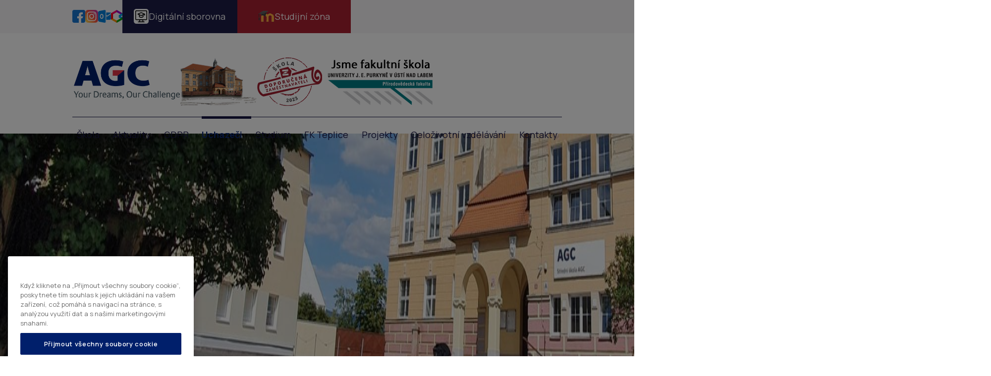

--- FILE ---
content_type: text/html; charset=utf-8
request_url: https://www.skola-agc.cz/zahajeni-prijimaciho-rizeni-zds
body_size: 17341
content:
<!DOCTYPE html>
<html lang="cs" data-lang-system="cs">
	<head>
<!-- Google Tag Manager -->
<script>
    window.dataLayer = window.dataLayer || [];
    function gtag(){
        dataLayer.push(arguments);
    }
    gtag("consent", "default", {
        "ad_storage": "denied",
        "ad_user_data": "denied",
        "ad_personalization": "denied",
        "analytics_storage": "denied",
        "wait_for_update": 1000
    });
    window.dataLayer.push({
        "event": "dl.ready",
        "gaid": "G-L4BDDKSDTY",
        "ga4id": "G-L4BDDKSDTY",
        "matomoid": "4666",
        "consent_state": {
            "functionality_storage": "granted",
            "ad_storage": "denied",
            "analytics_storage": "denied",
            "personalization_storage": "denied",
        }
    });
    (function(w,d,s,l,i){
        w[l]=w[l]||[];w[l].push({'gtm.start': new Date().getTime(),event:'gtm.js'});var f=d.getElementsByTagName(s)[0],
    j=d.createElement(s),dl=l!='dataLayer'?'&l='+l:'';j.async=true;j.src=
    'https://www.googletagmanager.com/gtm.js?id='+i+dl;f.parentNode.insertBefore(j,f);
    })(window,document,'script','dataLayer','GTM-WQTD99GP');
</script>
<!-- End Google Tag Manager -->



		<!--[if IE]><meta http-equiv="X-UA-Compatible" content="IE=EDGE"><![endif]-->
			<meta name="viewport" content="width=device-width, initial-scale=1, user-scalable=yes">
			<meta http-equiv="content-type" content="text/html; charset=utf-8" />
			<meta name="robots" content="index,follow" />
			<meta name="author" content="Antee s.r.o." />
			<meta name="description" content="Jsme nestátní, firemní škola. Máme za cíl vychovávat sebevědomé a respektované odborníky pro moderní průmysl. Zjistěte více o našich oborech." />
			<meta name="viewport" content="width=device-width, initial-scale=1, user-scalable=yes" />
<title>Zahájení přijímacího řízení | Střední škola AGC</title>

		<link rel="stylesheet" type="text/css" href="https://cdn.antee.cz/jqueryui/1.8.20/css/smoothness/jquery-ui-1.8.20.custom.css?v=2" integrity="sha384-969tZdZyQm28oZBJc3HnOkX55bRgehf7P93uV7yHLjvpg/EMn7cdRjNDiJ3kYzs4" crossorigin="anonymous" />
		<link rel="stylesheet" type="text/css" href="/style.php?nid=VlFRSlc=&amp;ver=1768399196" />
		<link rel="stylesheet" type="text/css" href="/css/libs.css?ver=1768399900" />
		<link rel="stylesheet" type="text/css" href="https://cdn.antee.cz/genericons/genericons/genericons.css?v=2" integrity="sha384-DVVni0eBddR2RAn0f3ykZjyh97AUIRF+05QPwYfLtPTLQu3B+ocaZm/JigaX0VKc" crossorigin="anonymous" />

		<script src="/js/jquery/jquery-3.0.0.min.js" ></script>
		<script src="/js/jquery/jquery-migrate-3.1.0.min.js" ></script>
		<script src="/js/jquery/jquery-ui.min.js" ></script>
		<script src="/js/jquery/jquery.ui.touch-punch.min.js" ></script>
		<script src="/js/libs.min.js?ver=1768399900" ></script>
		<script src="/js/ipo.min.js?ver=1768399889" ></script>
			<script src="/js/locales/cs.js?ver=1768399196" ></script>

			<script src='https://www.google.com/recaptcha/api.js?hl=cs&render=explicit' ></script>

		<link href="/neprehlednete?action=atom" type="application/atom+xml" rel="alternate" title="Nepřehlédněte">
		<link href="/aktuality?action=atom" type="application/atom+xml" rel="alternate" title="Aktuality">
		<link href="/projekty?action=atom" type="application/atom+xml" rel="alternate" title="Projekty">
		<link href="/dokumenty-skoly?action=atom" type="application/atom+xml" rel="alternate" title="Dokumenty školy">
		<link href="/vysledky-ds?action=atom" type="application/atom+xml" rel="alternate" title="Výsledky přijímacího řízení DS">
		<link href="/skola-knihovna-stalo-se?action=atom" type="application/atom+xml" rel="alternate" title="Stalo se...">
		<link href="/ssagc-knihovna-novinky?action=atom" type="application/atom+xml" rel="alternate" title="Novinky v knihovně">
		<link href="/vysledky-zds?action=atom" type="application/atom+xml" rel="alternate" title="Výsledky přijímacího řízení ZDS">
<meta name="format-detection" content="telephone=no">
<link rel="preconnect" href="https://fonts.googleapis.com">
<link rel="preconnect" href="https://fonts.gstatic.com" crossorigin>
<link href="https://fonts.googleapis.com/css2?family=Manrope:wght@200..800&amp;display=fallback" rel="stylesheet">
<link href="/image.php?nid=18015&amp;oid=11392337" rel="icon" type="image/png">
<link rel="shortcut icon" href="/image.php?nid=18015&amp;oid=11392337">
<link rel="preload" href="/image.php?nid=18015&amp;oid=11392363" as="image">
<script>
//posun h1
ipo.api.live('h1', function(el) {
if(( !document.getElementById('page10765742') ) && ($("#system-menu").length != 1 && !$(".error").length )){
if (window.innerWidth >= 1025){
$(el).insertBefore("#iponavigation p");
}
}
});
ipo.api.live("body", function(el){
//převod úvodní fotky do drobečkové navigace
if( ( !document.getElementById('page11015875') ) && ( !$(".error").length ) ){
if( $(el).find(".bg-sub").length ){
var image_back = $(el).find(".bg-sub").html();
$(el).find("#iponavigation").append(image_back);
}
}
//přesun patičky
$(el).find("#ipocopyright").insertAfter("#ipocontainer");
//přidání třídy action-button pro backlink
$(el).find(".backlink").addClass("action-button");
//zjištění zda se jedná o stránku 404
if( $(el).find(".ipopagetext .error").length ){
$(el).addClass("error-page");
}
//oprava rozměrů fotek
var getMeta = (url, cb) => {
const img = new Image();
img.onload = () => cb(null, img);
img.onerror = (err) => cb(err);
img.src = url;
};
$("img[data-id='automatic-dimension']").each(function( index, es ) {
getMeta($(this).attr("src"), (err, img) => {
$(this).attr("width", img.naturalWidth);
$(this).attr("height", img.naturalHeight);
});
});
//oprava lazyloading
$("img:not(.not-loaded)").each(function( index, es ) {
if( !$(this).is('[loading]').length ){
$(this).attr("loading", "lazy");
var src = $(this).attr("src");
$(this).attr("data-src", src);
}
});
//galerie
$(el).find(".gallery .matrix > li").each(function( index, es ) {
if( $(es).find("div > a img").length )
{
var productImage = $(es).find("div > a img").attr("src");
$(es).find("div > a img").attr("data-imageUrl", productImage);
var productAttribute = $(es).find("div > a img").attr("data-imageUrl");
var productResult = productAttribute.split("&width")[0];
$(es).find("div > a > img").attr("src", productResult);
$(es).find("div > a > img").attr("data-src", productResult);
}
else
{
var link_product = $(es).find(".title > a").attr("href");
$(es).addClass("not-image");
$(es).find("div > h2").after('<a href="'+link_product+'"></\a>');
}
var link_product = $(es).find(".title > a").attr("href");
var title_product = $(es).find(".title").attr("title");
$(es).find(".title a").text(title_product);
$(es).append("<a class='link__wrapper' href='"+link_product+"'><\/a>");
if( $("html[lang='cs']").length ){
$(es).append('<span class="vstup">Vstoupit do alba <svg xmlns="http://www.w3.org/2000/svg" version="1.1" x="0" y="0" width="6" height="10" viewBox="0 0 6 10" xml:space="preserve" enable-background="new 0 0 6 10"><path d="m1.7 9.7 4-4c.2-.2.3-.5.3-.7a1 1 0 0 0-.3-.7l-4-4A1 1 0 0 0 .3.3c-.4.4-.4.9 0 1.4L3.6 5 .3 8.4c-.4.5-.4 1 0 1.4.4.3 1.1.3 1.4-.1z" fill="#d6bea9"/>\span>');
}
if( $("html[lang='en']").length ){
$(es).append('<span class="vstup">Enter the album <svg xmlns="http://www.w3.org/2000/svg" version="1.1" x="0" y="0" width="6" height="10" viewBox="0 0 6 10" xml:space="preserve" enable-background="new 0 0 6 10"><path d="m1.7 9.7 4-4c.2-.2.3-.5.3-.7a1 1 0 0 0-.3-.7l-4-4A1 1 0 0 0 .3.3c-.4.4-.4.9 0 1.4L3.6 5 .3 8.4c-.4.5-.4 1 0 1.4.4.3 1.1.3 1.4-.1z" fill="#d6bea9"/>\span>');
}
if( $("html[lang='de']").length ){
$(es).append('<span class="vstup">Eintreten <svg xmlns="http://www.w3.org/2000/svg" version="1.1" x="0" y="0" width="6" height="10" viewBox="0 0 6 10" xml:space="preserve" enable-background="new 0 0 6 10"><path d="m1.7 9.7 4-4c.2-.2.3-.5.3-.7a1 1 0 0 0-.3-.7l-4-4A1 1 0 0 0 .3.3c-.4.4-.4.9 0 1.4L3.6 5 .3 8.4c-.4.5-.4 1 0 1.4.4.3 1.1.3 1.4-.1z" fill="#d6bea9"/>\span>');
}
$(es).find("> div > *").unwrap();
});
if( $(el).find(".images > div").length && !$(el).find(".catalog.view-itemDetail").length )
{
$(el).find(".images > div").each(function( index, es ) {
var productImage = $(es).find(".image-inner-wrapper a.image-detail img").attr("data-src");
var productResult = productImage.split("&width")[0];
$(es).find(".image-inner-wrapper a.image-detail img").attr("data-src", productResult);
});
}
else {
$(el).find(".images > div").each(function( index, es ) {
var productImage = $(es).find(".image-inner-wrapper a.image-detail img").attr("src");
var productResult = productImage.split("&width")[0];
$(es).find(".image-inner-wrapper a.image-detail img").attr("src", productResult);
});
}
//odstranění &width
if( $(el).find(".articles > .article").length ){
$(el).find(".articles > .article").each(function( index, es ) {
if( $(es).find("a:not(.morelink) img").length ){
var productImage = $(es).find("a:not(.morelink) img").attr("data-src");
var productResult = productImage.split("&width")[0];
$(es).find("a:not(.morelink) img").attr("data-src", productResult);
}
});
}
});
//zjištění počet položek submenu
ipo.api.live('#ipotopmenuwrapper ul.topmenulevel2', function(el) {
$(el).find("> li").each(function( index, es ) {
if(index == 9){
$(el).addClass("two-column");
}
});
});
//označení položek, které mají submenu
ipo.api.live('#ipotopmenu ul.topmenulevel1 li.topmenuitem1', function(el) {
var submenu = $(el).find("ul.topmenulevel2");
if (window.innerWidth <= 1024){
if (submenu.length) {
$(el).addClass("hasSubmenu");
$(el).find("> a").after("<span class='open-submenu' />");
}
if ($(el).hasClass('active')){
$(el).find(".open-submenu").addClass("see-more");
}
}
});
ipo.api.live('#ipotopmenu ul.topmenulevel2 li.topmenuitem2', function(el) {
var submenu3 = $(el).find("ul.topmenulevel3");
if (submenu3.length) {
$(el).addClass("hasSubmenu");
$(el).find("> a").after("<span class='open-submenu' />");
}
});
//wrapnutí spanu do poležek první úrovně
ipo.api.live('#ipotopmenu ul.topmenulevel1 li.topmenuitem1 > a', function(el) {
if (window.innerWidth <= 1024) {
$(el).wrapInner("<span>");
}
});
//rozbaleni menu
$(function() {
if (window.innerWidth <= 1024)
{
$(".topmenulevel1 > li.hasSubmenu").each(function( index, es ) {
if( $(es).hasClass("active") )
{
$(".topmenulevel1 > li.hasSubmenu.active > ul.topmenulevel2").css("display","block");
$(".topmenulevel1 > li.hasSubmenu.active > .open-submenu").addClass("see-more");
}
$(es).find("> .open-submenu").click(function(e) {
if( $(es).hasClass("active") && $(this).hasClass("see-more") )
{
$(this).removeClass("see-more");
$(es).find("> ul.topmenulevel2").css("display","none");
}
else{
$(this).toggleClass("see-more");
if($(this).hasClass("see-more")) {
$("ul.topmenulevel2").css("display","none");
$(this).next("ul.topmenulevel2").css("display","block");
$(".topmenulevel1 > li > a").removeClass("see-more");
$(this).addClass("see-more");
} else {
$(this).removeClass("see-more");
$(this).next("ul.topmenulevel2").css("display","none");
}
}
});
});
}
});
//rozbaleni menu
$(function() {
if (window.innerWidth <= 1024)
{
$(".topmenulevel2 > li.hasSubmenu").each(function( index, es ) {
if( $(es).find("> .topmenulevel3 > li.active").length )
{
$(es).addClass("active");
}
if( $(es).hasClass("active") )
{
$(".topmenulevel2 > li.hasSubmenu.active > ul.topmenulevel3").css("display","block");
$(".topmenulevel2 > li.hasSubmenu.active > .open-submenu").addClass("see-more");
}
$(es).find("> .open-submenu").click(function(e) {
if( $(es).hasClass("active") && $(this).hasClass("see-more")  )
{
$(this).removeClass("see-more");
$(es).find("> ul.topmenulevel3").css("display","none");
}
else
{
$(this).toggleClass("see-more");
if( $(this).hasClass("see-more") )
{
$("ul.topmenulevel3").css("display","none");
$(".topmenulevel2 > li.hasSubmenu > .open-submenu").removeClass("see-more");
$(this).next("ul.topmenulevel3").css("display","block");
$(this).addClass("see-more");
}
else
{
$(this).removeClass("see-more");
$(this).next("ul.topmenulevel3").css("display","none");
}
}
});
});
}
});
</script>


<script>
ipo.api.live("body", function(el){
var container = document.querySelector('.copy.layout-container');
var lastLink = container.querySelectorAll('a')[container.querySelectorAll('a').length - 1];
lastLink.href = 'https://ipo.antee.cz/ ';
});
</script>
	</head>

	<body id="page10727496" class="subpage10727496 subpage7903048 subpage11387544 subpage7750948"
			
			data-nid="18015"
			data-lid="CZ"
			data-oid="10727496"
			data-layout-pagewidth="1024"
			
			data-slideshow-timer="3"
			
						
				
				data-layout="responsive" data-viewport_width_responsive="1024"
			>
<noscript>

	<iframe src="https://www.googletagmanager.com/ns.html?id=GTM-WQTD99GP"
		height="0" width="0" style="display:none;visibility:hidden">
	</iframe>
</noscript>



						<div id="ipocontainer">

			<div class="menu-toggler">

				<span>Menu</span>
				<span class="genericon genericon-menu"></span>
			</div>

			<span id="back-to-top">

				<i class="fa fa-angle-up"></i>
			</span>

			<div id="ipoheader">

				<div class="header-links">
	<div class="header-links-inner flex-container layout-container">
		<a class="tooltip" title="Facebook" href="https://www.facebook.com/skolaAGC" target="_blank" rel="noopener noreferrer">
			<img src="/image.php?nid=18015&amp;oid=11392375" width="26" height="26" alt="Facebook">
		</a>
		<a class="tooltip" title="Instagram" href="https://www.instagram.com/stredniskolaagc/" target="_blank" rel="noopener noreferrer">
			<img src="/image.php?nid=18015&amp;oid=11392390" width="26" height="26" alt="Instagram">
		</a>
		<a class="tooltip" title="Microsoftonline" href="https://login.microsoftonline.com/common/oauth2/authorize?client_id=00000002-0000-0ff1-ce00-000000000000&amp;redirect_uri=https%3a%2f%2foutlook.office.com%2fowa%2f&amp;resource=00000002-0000-0ff1-ce00-000000000000&amp;response_mode=form_post&amp;response_type=code+id_token&amp;scope=openid&amp;msafed=1&amp;msaredir=1&amp;client-request-id=023c1383-a732-c3a5-0bf4-74dba43ba3b8&amp;protectedtoken=true&amp;claims=%7b%22id_token%22%3a%7b%22xms_cc%22%3a%7b%22values%22%3a%5b%22CP1%22%5d%7d%7d%7d&amp;nonce=638428306118882671.8304d768-48ba-446a-834d-ff1a48bfdb0b&amp;state=DYtBC4IwGIZn_Zduy22u7dtBOgghYRcLCm_73AZJQ1Ex-vft8LzwvPBkhJB9YpfIWBqiVQFSQMEU5wAglObHZNJpBVQCWiqlshQK6WgI3KYrOGSYpbbJx6_Nz8tqV1_yw-zde_b9-hhLW7esr2-q-ZnNvdoFhZmbaGIXP0N3Pw0o2IbPy4SVmTBeN1_BHw&amp;sso_reload=true" target="_blank" rel="noopener noreferrer">
			<img src="/image.php?nid=18015&amp;oid=11392376" width="26" height="26" alt="Microsoftonline">
		</a>
		<a class="tooltip" title="Bakaláři" href="https://bakaweb.skola-agc.cz:8443/login" target="_blank" rel="noopener noreferrer">
			<img src="/image.php?nid=18015&amp;oid=11392379" width="23" height="26" alt="Bakaláři">
		</a>
		<a title="Digitální sborovna" href="https://login.microsoftonline.com/7a1538c5-972e-41e2-834f-0083633dace4/oauth2/authorize?client%5Fid=00000003%2D0000%2D0ff1%2Dce00%2D000000000000&amp;response%5Fmode=form%5Fpost&amp;response%5Ftype=code%20id%5Ftoken&amp;resource=00000003%2D0000%2D0ff1%2Dce00%2D000000000000&amp;scope=openid&amp;nonce=7C98653747D777A755FCB70B7511D0E5D146DB1FA9173DCB%2DEA01D5F5AB007F5E1D53E2982C4589C3993A430CE574E67806690F884101646F&amp;redirect%5Furi=https%3A%2F%2Fskolaagc%2Esharepoint%2Ecom%2F%5Fforms%2Fdefault%2Easpx&amp;state=OD0w&amp;claims=%7B%22id%5Ftoken%22%3A%7B%22xms%5Fcc%22%3A%7B%22values%22%3A%5B%22CP1%22%5D%7D%7D%7D&amp;wsucxt=1&amp;cobrandid=11bd8083%2D87e0%2D41b5%2Dbb78%2D0bc43c8a8e8a&amp;client%2Drequest%2Did=ec1309a1%2D008e%2D7000%2Dfb3f%2D0e1d104c5f11" target="_blank" rel="noopener noreferrer">
			<span>
				<img src="/image.php?nid=18015&amp;oid=11396512" width="24" height="24" alt="Digitální sborovna">
			</span>
			<span>Digitální sborovna</span>
		</a>
		<a title="Studijní zóna" href="https://moodle.skola-agc.cz/" target="_blank" rel="noopener noreferrer">
			<img src="/image.php?nid=18015&amp;oid=11392377" width="35" height="24" alt="Studijní zóna">
			<span>Studijní zóna</span>
		</a>
	</div>
</div>

<div class="header-inner flex-container layout-container">
	<a href="/" class="header-logo" title="Střední škola AGC a.s.">
		<img src="/image.php?nid=18015&amp;oid=11392363" width="218" height="87" alt="Střední škola AGC a.s.">
	</a>
	<a href="https://www.burzyskol.cz/" title="BurzaŠkol Online" class="header-link" target="_blank" rel="noopener noreferrer">
		<img src="/image.php?nid=18015&amp;oid=11396426" width="154" height="112" alt="BurzaŠkol Online">
	</a>
	<a href="https://www.klubzamestnavatelu.cz/hodnoceni-skol/" title="Klub zaměstnavatelů" class="header-link" target="_blank" rel="noopener noreferrer">
		<img src="/image.php?nid=18015&amp;oid=11396427" width="136" height="112" alt="Klub zaměstnavatelů">
	</a>
	<a href="https://www.ujep.cz/cs/" class="header-link" title="UJEP" target="_blank" rel="noopener noreferrer">
		<img src="/image.php?nid=18015&amp;oid=11396428" width="224" height="112" alt="UJEP">
	</a>
</div>



<div class="bg-sub">
	
		 
		<img src="/image.php?oid=11396440&amp;nid=18015" alt="Pozadí stránky" width="2000" height="500">
		 
	
</div>			</div>

			<div id="ipotopmenuwrapper">

				<div id="ipotopmenu">
<h4 class="hiddenMenu">Horní menu</h4>
<ul class="topmenulevel1"><li class="topmenuitem1 noborder" id="ipomenu10765742"><a href="/">Škola</a><ul class="topmenulevel2"><li class="topmenuitem2" id="ipomenu7852112"><a href="/skola-o-skole">O škole</a><ul class="topmenulevel3"><li class="topmenuitem3" id="ipomenu7852288"><a href="/historie">Historie</a></li><li class="topmenuitem3" id="ipomenu7852290"><a href="/soucasnost">Současnost</a></li><li class="topmenuitem3" id="ipomenu7852293"><a href="/dokumenty-skoly">Dokumenty školy</a></li><li class="topmenuitem3" id="ipomenu7854109"><a href="/vybaveni-skoly">Vybavení školy</a></li><li class="topmenuitem3" id="ipomenu7852604"><a href="/sin-oceneni">Síň ocenění</a></li></ul></li><li class="topmenuitem2" id="ipomenu7852279"><a href="/skola-about-school">About School</a></li><li class="topmenuitem2" id="ipomenu7852280"><a href="/skola-uber-die-schule">Über die Schule</a></li><li class="topmenuitem2" id="ipomenu7852365"><a href="/skola-skolni-knihovna">Školní knihovna</a><ul class="topmenulevel3"><li class="topmenuitem3" id="ipomenu7899145"><a href="/skola-knihovna-stalo-se">Stalo se...</a></li><li class="topmenuitem3" id="ipomenu7899146"><a href="/ssagc-knihovna-novinky">Novinky v knihovně</a></li></ul></li><li class="topmenuitem2" id="ipomenu7852366"><a href="/skola-vychovne-poradenstvi">Výchovné poradenství</a></li><li class="topmenuitem2" id="ipomenu7852367"><a href="/skola-primarni-prevence">Primární prevence</a><ul class="topmenulevel3"><li class="topmenuitem3" id="ipomenu7901067"><a href="/ssagc-prevence-nezadouci-jevy">Společensky nežádoucí jevy</a></li><li class="topmenuitem3" id="ipomenu7901070"><a href="/ssagc-prevence-preventivni-program">Preventivní program</a></li></ul></li><li class="topmenuitem2" id="ipomenu7852383"><a href="/skola-skolska-rada">Školská rada</a></li><li class="topmenuitem2" id="ipomenu8153656"><a href="/studentska-rada">Studentská rada</a></li><li class="topmenuitem2" id="ipomenu7852385"><a href="/skola-plan-ict">Plán ICT</a></li><li class="topmenuitem2" id="ipomenu7852391"><a href="/skola-el-pristupy">Elektronické přístupy</a><ul class="topmenulevel3"><li class="topmenuitem3" id="ipomenu7852400"><a href="https://outlook.office.com/mail/inbox" target="_blank">MS Outlook 365</a></li><li class="topmenuitem3" id="ipomenu7852401"><a href="https://bakaweb.skola-agc.cz:8443/login" target="_blank">Školní IS Bakaláři</a></li><li class="topmenuitem3" id="ipomenu7852402"><a href="/ssagc-pristupy-office-365">Office 365</a></li><li class="topmenuitem3" id="ipomenu7852430"><a href="https://monitor.gym-nymburk.cz/" target="_blank">IS Monitor</a></li><li class="topmenuitem3" id="ipomenu7852432"><a href="https://moodle.skola-agc.cz/" target="_blank">LMS Moodle</a></li><li class="topmenuitem3" id="ipomenu7852436"><a href="http://ebooks.skola-agc.cz/" target="_blank">DUMy OPVK</a></li></ul></li><li class="topmenuitem2" id="ipomenu7852516"><a href="/reference-school">Reference</a></li></ul></li><li class="topmenuitem1" id="ipomenu7750942"><a href="/aktuality">Aktuality</a></li><li class="topmenuitem1" id="ipomenu7916031"><a href="/gdpr">GDPR</a><ul class="topmenulevel2"><li class="topmenuitem2" id="ipomenu7916041"><a href="/informacni-povinnost-spravce">Informační povinnost správce</a></li><li class="topmenuitem2" id="ipomenu7916073"><a href="/poverenec-gdpr">Pověřenec GDPR</a></li><li class="topmenuitem2" id="ipomenu11400315"><a href="/whistleblowing">Whistleblowing</a></li></ul></li><li class="topmenuitem1 active" id="ipomenu7750948"><a href="/uchazeci">Uchazeči</a><ul class="topmenulevel2"><li class="topmenuitem2" id="ipomenu11387543"><a href="/denni-forma-vzdelavani">Denní forma vzdělávání</a><ul class="topmenulevel3"><li class="topmenuitem3" id="ipomenu7852455"><a href="/dny-otevrenych-dveri">Dny otevřených dveří</a><ul class="topmenulevel4"><li class="topmenuitem4" id="ipomenu7874615"><a href="/vyukovy-den">Výukový den</a></li></ul></li><li class="topmenuitem3" id="ipomenu7852457"><a href="/prijimacky-ds">Přijímací řízení DS</a><ul class="topmenulevel4"><li class="topmenuitem4" id="ipomenu7874796"><a href="/kriteria-ds">Zahájení přijímacího řízení DS</a></li><li class="topmenuitem4" id="ipomenu10716211"><a href="/povinne-prilohy">Přílohy k přihlášce DS</a></li><li class="topmenuitem4" id="ipomenu7874849"><a href="/kriteria-pro-studium-s-vyucnim-listem">Kritéria pro obor s výučním listem DS</a></li><li class="topmenuitem4" id="ipomenu7874850"><a href="/kriteria-pro-studium-s-maturitou">Kritéria pro obory s maturitou bez ŠPZ DS</a></li><li class="topmenuitem4" id="ipomenu10716119"><a href="/kriteria-pro-obor-s-maturitou-a-spz">Kritéria pro obor s maturitou a ŠPZ DS</a></li><li class="topmenuitem4" id="ipomenu7852485"><a href="/vysledky-ds">Výsledky přijímacího řízení DS</a></li></ul></li></ul></li><li class="topmenuitem2" id="ipomenu11387544"><a href="/dalkova-forma-vzdelavani">Dálková forma vzdělávání</a><ul class="topmenulevel3"><li class="topmenuitem3" id="ipomenu7903048"><a href="/prijimacky-zds">Přijímací řízení ZDS</a><ul class="topmenulevel4"><li class="topmenuitem4 active" id="ipomenu10727496"><a href="/zahajeni-prijimaciho-rizeni-zds">Zahájení přijímacího řízení ZDS</a></li><li class="topmenuitem4" id="ipomenu10727610"><a href="/povinne-prilohy-zds">Přílohy k přihlášce ZDS</a></li><li class="topmenuitem4" id="ipomenu7874797"><a href="/kriteria-pro-studium-s-vyucnim-listem-zds">Kritéria pro obor s výučním listem ZDS</a></li><li class="topmenuitem4" id="ipomenu10728616"><a href="/kriteria-pro-obor-s-maturitou-zds">Kritéria pro obor s maturitou ZDS</a></li><li class="topmenuitem4" id="ipomenu7909661"><a href="/vysledky-zds">Výsledky přijímacího řízení ZDS</a></li></ul></li></ul></li></ul></li><li class="topmenuitem1" id="ipomenu7750947"><a href="/studium">Studium</a><ul class="topmenulevel2"><li class="topmenuitem2" id="ipomenu7902707"><a href="/studium-denni">Denní forma vzdělávání</a><ul class="topmenulevel3"><li class="topmenuitem3" id="ipomenu7868149"><a href="/informace-ds">Informace pro žáky</a><ul class="topmenulevel4"><li class="topmenuitem4" id="ipomenu7826973"><a href="/co-si-poridit-ke-studiu">Co si pořídit ke studiu</a><ul class="topmenulevel5"><li class="topmenuitem5" id="ipomenu7874899"><a href="/pozadavky-elektrikar">Požadavky Elektrikář</a></li><li class="topmenuitem5" id="ipomenu7874901"><a href="/pozadavky-informacni-technologie">Požadavky Informační technologie</a></li><li class="topmenuitem5" id="ipomenu7874903"><a href="/pozadavky-mechanik-elektrotechnik">Požadavky Mechanik elektrotechnik</a></li><li class="topmenuitem5" id="ipomenu7874905"><a href="/pozadavky-ekonomika-a-podnikani">Požadavky Ekonomika a podnikání</a></li><li class="topmenuitem5" id="ipomenu7874906"><a href="/pozadavky-predskolni-a-mimoskolni-pedagogika">Požadavky Předškolní a mimoškolní pedagogika</a></li></ul></li><li class="topmenuitem4" id="ipomenu7852620"><a href="/planovane-mimoskolni-akce">Plánované mimoškolní akce</a></li><li class="topmenuitem4" id="ipomenu7826969"><a href="http://ebooks.skola-agc.cz/Rozvrhy/Tridy-2025/rozvrhtr.htm" target="_blank">Rozvrh hodin</a></li><li class="topmenuitem4" id="ipomenu7826970"><a href="http://ebooks.skola-agc.cz/Rozvrhy/Ucitele-2025/rozvrhuc.htm" target="_blank">Rozvrh učitelů</a></li></ul></li><li class="topmenuitem3" id="ipomenu7826960"><a href="/informace-pro-ucitele">Informace pro učitele</a></li><li class="topmenuitem3" id="ipomenu7826966"><a href="/maturita-ds">Maturitní zkoušky</a><ul class="topmenulevel4"><li class="topmenuitem4" id="ipomenu7909344"><a href="https://vpz.cermat.cz/Info/Uvod.aspx" target="_blank">Výsledkový portál</a></li><li class="topmenuitem4" id="ipomenu7826988"><a href="/ds-mz-jt">Jarní termín</a><ul class="topmenulevel5"><li class="topmenuitem5" id="ipomenu7909337"><a href="/spolecna-ds-mz-jt">Společná část</a></li><li class="topmenuitem5" id="ipomenu7826994"><a href="/profilova-ds-mz-jt">Profilová část</a></li></ul></li></ul></li><li class="topmenuitem3" id="ipomenu7852642"><a href="/zaverecky-ds">Závěrečné zkoušky</a><ul class="topmenulevel4"><li class="topmenuitem4" id="ipomenu7852656"><a href="/ds-zz-pt">Podzimní termín</a><ul class="topmenulevel5"><li class="topmenuitem5" id="ipomenu7909505"><a href="/rozpis-ds-zz-pt">Rozpis zkoušek</a></li></ul></li></ul></li></ul></li><li class="topmenuitem2" id="ipomenu7902708"><a href="/studium-dalkove">Dálková forma vzdělávání</a><ul class="topmenulevel3"><li class="topmenuitem3" id="ipomenu7826974"><a href="/informace-zds">Informace</a><ul class="topmenulevel4"><li class="topmenuitem4" id="ipomenu7909531"><a href="/rozvrh-zds">Rozvrh hodin</a></li></ul></li><li class="topmenuitem3" id="ipomenu7902840"><a href="/maturita-zds">Maturitní zkoušky</a><ul class="topmenulevel4"><li class="topmenuitem4" id="ipomenu7902846"><a href="/zds-mz-jt">Jarní termín</a><ul class="topmenulevel5"><li class="topmenuitem5" id="ipomenu7852623"><a href="/profilova-zds-mz-jt">Profilová část</a></li></ul></li></ul></li><li class="topmenuitem3" id="ipomenu7902870"><a href="/zaverecky-zds">Závěrečné zkoušky</a><ul class="topmenulevel4"><li class="topmenuitem4" id="ipomenu7902887"><a href="/zds-zz-pt">Podzimní termín</a><ul class="topmenulevel5"><li class="topmenuitem5" id="ipomenu7909508"><a href="/rozpis-zds-zz-pt">Rozpis zkoušek</a></li></ul></li></ul></li></ul></li><li class="topmenuitem2" id="ipomenu7826957"><a href="/tiskopisy-ke-stazeni">Tiskopisy ke stažení</a></li></ul></li><li class="topmenuitem1" id="ipomenu7750949"><a href="/fk-teplice">FK Teplice</a><ul class="topmenulevel2"><li class="topmenuitem2" id="ipomenu8272130"><a href="/o-akademii">O akademii</a><ul class="topmenulevel3"><li class="topmenuitem3" id="ipomenu8272155"><a href="/tymy">Týmy</a><ul class="topmenulevel4"><li class="topmenuitem4" id="ipomenu8421556"><a href="https://fkteplice.cz/mladez.asp?sez=2022&amp;kat=U16" target="_blank">U16</a></li><li class="topmenuitem4" id="ipomenu8421557"><a href="https://fkteplice.cz/mladez.asp?sez=2022&amp;kat=U17" target="_blank">U17</a></li><li class="topmenuitem4" id="ipomenu8421558"><a href="https://fkteplice.cz/mladez.asp?sez=2022&amp;kat=U18" target="_blank">U18</a></li><li class="topmenuitem4" id="ipomenu8421559"><a href="https://fkteplice.cz/mladez.asp?sez=2022&amp;kat=U19" target="_blank">U19</a></li></ul></li></ul></li><li class="topmenuitem2" id="ipomenu8153672"><a href="/spoluprace">Spolupráce</a></li><li class="topmenuitem2" id="ipomenu8272149"><a href="/absolventi">Absolventi</a></li><li class="topmenuitem2" id="ipomenu7852389"><a href="https://fkteplice.cz/index.asp" target="_blank">Fotbal v Teplicích</a></li></ul></li><li class="topmenuitem1" id="ipomenu7750950"><a href="/projekty">Projekty</a><ul class="topmenulevel2"><li class="topmenuitem2" id="ipomenu7960651"><a href="/aktivity-skoly">Aktivity školy</a></li><li class="topmenuitem2" id="ipomenu7852582"><a href="/stipendijni-program">Stipendijní program</a><ul class="topmenulevel3"><li class="topmenuitem3" id="ipomenu7955309"><a href="/belgicka-staz-2020">Belgická stáž 2020</a></li><li class="topmenuitem3" id="ipomenu7955308"><a href="/belgicka-staz-2018">Belgická stáž 2018</a></li></ul></li><li class="topmenuitem2" id="ipomenu7852591"><a href="/ecdl-program-skoly">ECDL program školy</a><ul class="topmenulevel3"><li class="topmenuitem3" id="ipomenu7852593"><a href="/certifikat-ecdl">Certifikát ECDL</a></li></ul></li></ul></li><li class="topmenuitem1" id="ipomenu7951710"><a href="/celozivotni-vzdelavani">Celoživotní vzdělávání</a><ul class="topmenulevel2"><li class="topmenuitem2" id="ipomenu7852569"><a href="/reference-czv">Reference</a></li><li class="topmenuitem2" id="ipomenu7852570"><a href="/nabidka">Nabídka</a><ul class="topmenulevel3"><li class="topmenuitem3" id="ipomenu7852576"><a href="/stredisko-ecdl">Středisko ECDL</a><ul class="topmenulevel4"><li class="topmenuitem4" id="ipomenu7922047"><a href="/ecdl-co-to-je">Co znamená ECDL</a></li><li class="topmenuitem4" id="ipomenu7895515"><a href="/testovani-ecdl">Testování ECDL</a></li></ul></li><li class="topmenuitem3" id="ipomenu7852578"><a href="/odborne-kurzy">Odborné kurzy</a></li><li class="topmenuitem3" id="ipomenu7852579"><a href="/kurzy-ict">Kurzy ICT</a></li><li class="topmenuitem3" id="ipomenu7922087"><a href="/preklady-a-tlumoceni">Překlady a tlumočení</a></li></ul></li><li class="topmenuitem2" id="ipomenu7852571"><a href="/nastenka">Nástěnka</a></li><li class="topmenuitem2" id="ipomenu7852575"><a href="/kontakty-czv">Kontakty</a></li></ul></li><li class="topmenuitem1" id="ipomenu10766314"><a href="/kontakty-school">Kontakty</a><ul class="topmenulevel2"><li class="topmenuitem2" id="ipomenu7852609"><a href="/zamestnanci-skoly">Zaměstnanci školy</a><ul class="topmenulevel3"><li class="topmenuitem3" id="ipomenu7852611"><a href="/vedeni">Vedení</a></li><li class="topmenuitem3" id="ipomenu7852613"><a href="/ucitele-budova-a">Učitelé na budově A</a></li><li class="topmenuitem3" id="ipomenu7852614"><a href="/ucitele-budova-c">Učitelé na budově C</a></li><li class="topmenuitem3" id="ipomenu7852617"><a href="/usek-celozivotniho-vzdelavani">Úsek celoživotního vzdělávání</a></li><li class="topmenuitem3" id="ipomenu7852618"><a href="/provozni-usek">Provozní úsek</a></li></ul></li><li class="topmenuitem2" id="ipomenu7852387"><a href="https://www.agc-glass.eu/cs" target="_blank">Mateřská společnost</a></li></ul></li></ul>
					<div class="cleartop"></div>
				</div>
			</div>
			<div id="ipomain">
				
				<div id="ipomainframe">
					<div id="ipopage">
<div id="iponavigation">
	<h5 class="hiddenMenu">Drobečková navigace</h5>
	<p>
			<a href="/">Škola</a> <span class="separator">&gt;</span>
			<a href="/uchazeci">Uchazeči</a> <span class="separator">&gt;</span>
			<a href="/dalkova-forma-vzdelavani">Dálková forma vzdělávání</a> <span class="separator">&gt;</span>
			<a href="/prijimacky-zds">Přijímací řízení ZDS</a> <span class="separator">&gt;</span>
			<span class="currentPage">Zahájení přijímacího řízení ZDS</span>
	</p>

</div>
						<div class="ipopagetext">
							<div class="text view-default content">
								

<div id="snippet--flash"></div>
								
																	<div class="paragraph">
<h1>zahájení přijímacího řízení - Dálková forma</h1>
<p><img src="/file.php?nid=18015&amp;oid=7909629" alt="Uchazeč.png" class="rightFloat" width="250" height="190"></p>
<table style="width: 955px;"><caption>Ředitel Střední školy AGC a.s. vyhlásil kritéria přijímacího řízení pro následující skupiny oborů:</caption>
<tbody>
<tr>
<td style="width: 68px;" rowspan="2"><a class="action-button" href="/prijimacky-zds"><span class="normal-text">Zpět</span></a> </td>
<td style="width: 305px; text-align: center;"><a class="action-button" href="/kriteria-pro-studium-s-vyucnim-listem-zds">Obor s výučním listem</a></td>
<td style="width: 305px; text-align: center;"><a class="action-button" href="/kriteria-pro-obor-s-maturitou-zds">       Obor s maturitou       </a></td>
<td style="width: 305px; text-align: center;"> </td>
</tr>
<tr>
<td style="width: 305px;">
<ul>
<li>Elektrikář</li>
</ul>
</td>
<td style="width: 305px;">
<ul>
<li>Předškolní a mimoškolní pedagogika</li>
</ul>
</td>
<td style="width: 305px;"> </td>
</tr>
</tbody>
</table>
<p> </p>
<hr>
<h2><span style="text-decoration: underline;" class="normal-text">Obecné informace pro uchazeče</span></h2>
<h3 style="text-align: justify;"><strong>Jak podat přihlášku:</strong></h3>
<p style="text-align: justify;">Máte na výběr tři různé způsoby, jak podat přihlášku na střední školu. Pokud podáte přihlášku elektronicky, získáte maximum možných výhod, ale podat ji můžete také po vytištění formuláře z online systému (tzv. <span style="text-decoration: underline;">výpis</span>) nebo listinným formulářem (tzv. <span style="text-decoration: underline;">tiskopis</span>).</p>
<ul style="text-align: justify;">
<li><span style="color: #ff0000;">Elektronicky</span> (s ověřenou elektronickou identitou NIA – nejčastěji<span> </span><strong><i>Mobilní klíč eGovernmentu</i></strong><span> </span>a<span> </span><strong><i>Bankovní identita</i></strong>, případně <em><strong>mojeID</strong></em> nebo další způsoby dle NIA). Podrobnosti k ověření identity naleznete na<span> </span><a href="https://www.identitaobcana.cz/" target="_blank" rel="noopener noreferrer">identitaobcana.cz</a><span> </span>nebo<span> </span><a href="https://info.identitaobcana.cz/idp/" target="_blank" rel="noopener noreferrer">info.identitaobcana.cz;</a></li>
<li><span style="color: #ff0000;">Podáním výpisu</span> vytištěného z online systému;</li>
<li><span style="color: #ff0000;">Podáním tiskopisu</span> s přílohami.</li>
</ul>
<p style="text-align: justify;">Vyberte si pouze<span> </span><strong>jednu</strong><span> </span>z možností, ideálně tu první.</p>
<p style="text-align: justify;">Přihlášku na střední školu bude možné podat od <strong>1.2.2025</strong> do <strong>20.2.2025</strong>.</p>
<h3 style="text-align: justify;">1. Elektronická přihláška</h3>
<p style="text-align: justify;">Pokud máte elektronickou identitu, můžete podat přihlášku zcela jednoduše online.</p>
<ul>
<li>Přihlásíte se do systému, ten je napojen na registr obyvatel. Nevyplňujete už žádné osobní údaje.</li>
<li>Vyberete si ze seznamu až 3 obory bez talentové zkoušky, do kterých chcete podat přihlášku. Vyberete je v pořadí dle priority pro přijetí. Uvidíte přehledné informace o každé škole – přehled oborů vzdělání, počet letos přijímaných uchazečů i počty přihlášek a přijatých uchazečů v  minulých letech.</li>
<li>Uvidíte přehledně dokumenty, které Vámi vybraná škola vyžaduje pro příslušný obor vzdělání doložit k přihlášce. Ty pak nahrajete jako fotky nebo skeny.</li>
<li>Potvrdíte odeslání, přijde Vám e-mail s potvrzením a to je vše.</li>
</ul>
<h4><span style="color: #339966;" class="normal-text">Výhody:</span></h4>
<p style="padding-left: 60px;"><span style="color: #339966;" class="smaller-text">Jednoduchý výběr ze všech škol, stačí vybrat školu (včetně oboru, zaměření a formy vzdělání) a potřebné informace nemusíte hledat jinde.<br></span><span style="color: #339966;" class="smaller-text">U každé školy/oboru vzdělání uvidíte počty přihlášek a přijatých uchazečů v minulých letech.<br>Můžete se vrátit k rozpracované přihlášce.<br>Přílohy se přikládají v kopiích, stačí si ponechat pro potřeby ověření u sebe 1 originál každé přílohy. Pozvánka ke zkouškám přijde elektronicky.<br>Ušetříte čas a peníze za podání přihlášky, popř. dalších dokumentů poštou a přebírání poštou doručených dokumentů v průběhu přijímacího řízení.</span></p>
<h3 style="text-align: justify;">2. Výpis ze systému</h3>
<p style="text-align: justify;">Vše vyplníte online, ale bez přihlášení (neověřuje se Vaše identita NIA), proto se Vám nebudou předvyplňovat údaje z registru obyvatel a musíte všechny vyplnit. Nahrajete přílohy přihlášky. Ze systému vytisknete výpis přihlášky, podepíšete ho a doručíte na Vámi vybrané školy (poštou, osobně, datovou schránkou).</p>
<ul>
<li>Vstoupíte do systému bez přihlášení a vyplníte potřebné osobní údaje o sobě.</li>
<li>Vyberete si ze seznamu až 3 obory bez talentové zkoušky, do kterých chcete podat přihlášku. Vyberete je v pořadí dle priority pro přijetí. Jsou zde uvedeny přehledné informace o každé škole, například počet letos přijímaných uchazečů i počty přihlášek v minulých letech.</li>
<li>Uvidíte přehledně dokumenty, které Vámi vybraná škola vyžaduje doložit k přihlášce. Ty pak nahrajete jako fotky nebo skeny.</li>
<li>Potvrdíte odeslání a následně obdržíte na e-mailovou adresu uvedenou v kontaktních údajích e-mail s výpisem přihlášky k vytištění.</li>
<li>Získaný výpis vytisknete (tolikrát, na kolik škol se hlásíte), podepíšete jej a doručíte v listinné podobě do každé vybrané školy (bez příloh).</li>
</ul>
<h4><span style="color: #339966;" class="normal-text">Výhody:</span></h4>
<p style="padding-left: 60px;"><span style="color: #339966;" class="smaller-text">Jednoduchý výběr ze všech škol, stačí vybrat školu (včetně oboru, zaměření a formy vzdělávání) a potřebné informace nemusíte hledat jinde.<br>U každé školy/oboru vzdělání uvidíte počty přihlášek a přijatých uchazečů v minulých letech.<br>Stačí jedna kopie od každé přílohy.<br></span></p>
<h4><span style="color: #ff0000;" class="normal-text">Nevýhody:</span></h4>
<p style="padding-left: 60px;"><span style="color: #ff0000;" class="smaller-text">Musíte doručit listinnou přihlášku do každé školy.<br>Pozvánka ke zkouškám Vám přijde doporučeným dopisem.<br>Neuvidíte po vyhodnocení testů výsledky svého dítěte u jednotné přijímací zkoušky.<br></span></p>
<h3>3. Tiskopis se všemi přílohami</h3>
<p style="text-align: justify;">Vyplníte klasickou listinnou přihlášku a doručíte ji do každé zvolené školy. Ke každé přihlášce přiložíte všechny přílohy, které daná škola/obor požaduje. Každá přihláška musí mít obory uvedené ve stejném pořadí dle zvolené priority pro přijetí.</p>
<h4><span style="color: #339966;" class="normal-text">Výhody:</span></h4>
<p style="padding-left: 60px;"><span class="smaller-text"><span style="color: #339966;">Nepotřebujete počítač ani mobilní telefon.</span><br></span></p>
<h4><span style="color: #ff0000;" class="normal-text">Nevýhody:</span></h4>
<p style="padding-left: 60px;"><span style="color: #ff0000;" class="smaller-text">Ke každé přihlášce musíte přiložit listinné kopie všech příloh.<br>Musíte doručit listinnou přihlášku se všemi přílohami do každé školy.<br>Musíte si dohledat přesný název a adresu každé střední školy, kód oboru a jeho přesný název i se zaměřením.<br>Pozvánka ke zkouškám Vám přijde doporučeným dopisem.<br></span></p>
<hr>
<h3 style="text-align: justify;">Důležité změny:</h3>
<ul>
<li style="text-align: justify;">Potvrzení od lékaře je jako samostatná příloha přihlášky (<span style="color: #ff0000;">nepotvrzuje se tedy v přihlášce</span>).<span> </span><strong>POZOR, na potvrzení od lékaře musí být správný kód oboru vzdělání</strong>, proto si stáhněte správný formulář z IS DiPSy nebo našich stránek, kde jsme pro Vás již všechno připravili.</li>
<li style="text-align: justify;">Určení priority jednotlivých škol:</li>
<ul style="text-align: justify;">
<li>Na první místo v přihlášce uvedete nejvíce žádaný obor vzdělání ve vybrané škole.</li>
<li>Na druhé místo uvedete obor, kam máte být přijat/a, když se nedostanete do oboru na prvním místě.</li>
<li>Na třetí místo uvedete obor, kam máte být přijat/a, pokud se nedostanete ani do prvního ani do druhého oboru.</li>
</ul>
<li style="text-align: justify;"><span>Toto pořadí je důležité pro určení, na jakou školu/obor budete přijati. Pokud budete "nad čarou" ve více oborech, automaticky budete přijat/a do toho z nich, který jste označil/a jako první. Do zbývajících oborů již nebudete moct být v daném kole přijat/a. Pokud se do svého prvního oboru nedostanete, ale do druhého ano, budete přijat/a do druhého.</span></li>
<li style="text-align: justify;">Pokud je již podána přihláška do oborů s talentovou zkouškou k 30. listopadu 2023, doplníte do pořadí dle priority i tyto obory vzdělání.</li>
</ul>
<p style="text-align: justify;">Bližší podmínky a kritéria pro obory s výučním listem a maturitou naleznete v sekcích pro <a href="/kriteria-pro-studium-s-vyucnim-listem">obor s výučním listem</a> a <a href="/kriteria-pro-obor-s-maturitou-a-spz">obor s maturitou</a>.</p>
<h3>KDE se budou konat zkoušky?</h3>
<ul>
<li style="text-align: justify;">Školní části přijímacích zkoušek se konají v jednotlivých středních školách, které je vypisují.</li>
<li style="text-align: justify;">Náhradní termín ŠPZ budete konat ve škole, kde se měl konat termín řádný.</li>
</ul>
<h3>Odvolání</h3>
<p style="text-align: justify;">V minulých letech se podávalo odvolání, když byl uchazeč "<span>pod čarou</span>" a doufal, že se do oboru nezapíše dostatečný počet uchazečů, aby byl posunut v pořadí "<span>nad čáru</span>". Nově již toto neplatí, protože všechna místa budou díky priroritizaci zaplněna systémem při rozřazování úspěšných uchazečů.</p>
<p style="text-align: justify;"> </p>
<p>V Teplicích dne: 22. ledna 2025</p>
<p> </p>
<p style="text-align: right;">Ing. Tomáš Holomek<br>ředitel školy</p>
<hr>
<h4><span style="color: #ff6600;">Ke stažení:</span></h4>
<ul>
<li><span><a href="https://www.msmt.cz/vzdelavani/stredni-vzdelavani/prijimani-na-stredni-skoly-a-konzervatore" target="_blank" rel="noopener noreferrer">Další informace naleznete zde</a> - portál MŠMT.</span></li>
</ul></div>
															</div>
						</div>
					</div>


					

					

					<div class="hrclear"></div>
					<div id="ipocopyright">
<div class="copyright">
	<div class="footer-container">
	<div class="footer-inner flex-container layout-container">
		<a href="/" class="footer-logo" title="Střední škola AGC a.s.">
			<img src="/image.php?nid=18015&amp;oid=11392363" width="218" height="87" alt="Střední škola AGC a.s.">
		</a>
		<h5>
			<strong>Střední škola AGC a.s.</strong>
			<span>Škola 21. století založená na dlouhodobé tradici.</span>
			<span>Máme prestižní postavení mezi středními školami v Teplicích a v Ústeckém kraji.</span>
		</h5>
		<div class="footer-links flex-container">
			<a class="tooltip" title="Facebook" href="https://www.facebook.com/skolaAGC" target="_blank" rel="noopener noreferrer">
				<svg xmlns="http://www.w3.org/2000/svg" width="55" height="55" viewbox="0 0 38 38">
					<path d="M-124,145a19,19,0,0,0-19,19,19,19,0,0,0,19,19,19,19,0,0,0,19-19A19,19,0,0,0-124,145Zm4.193,15.779-.215,2.843h-2.917v9.871h-3.681v-9.871h-1.967v-2.843h1.967v-1.907a5.143,5.143,0,0,1,.631-2.946,3.5,3.5,0,0,1,3.05-1.432,12.2,12.2,0,0,1,3.518.356l-.49,2.909a6.585,6.585,0,0,0-1.581-.237c-.764,0-1.447.275-1.447,1.039v2.219Z" transform="translate(143 -145)" fill="#1b297e"></path>
				</svg>
			</a>
			<a class="tooltip" title="Instagram" href="https://www.instagram.com/stredniskolaagc/" target="_blank" rel="noopener noreferrer">
				<svg xmlns="http://www.w3.org/2000/svg" width="55" height="55" viewbox="0 0 38 38">
					<path d="M26.715,13.163a3.277,3.277,0,0,0-1.88-1.878A5.474,5.474,0,0,0,23,10.945c-1.043-.047-1.356-.059-4-.059s-2.955.012-4,.059a5.474,5.474,0,0,0-1.839.34,3.278,3.278,0,0,0-1.878,1.88A5.474,5.474,0,0,0,10.945,15c-.048,1.043-.059,1.356-.059,4s.012,2.955.059,4a5.474,5.474,0,0,0,.34,1.839,3.277,3.277,0,0,0,1.88,1.878,5.474,5.474,0,0,0,1.837.34c1.043.048,1.356.057,4,.057s2.955-.01,4-.059a5.474,5.474,0,0,0,1.839-.338,3.277,3.277,0,0,0,1.878-1.88A5.474,5.474,0,0,0,27.055,23c.048-1.043.057-1.356.057-4s-.01-2.955-.059-4a5.474,5.474,0,0,0-.338-1.839ZM19,24.083A5.083,5.083,0,1,1,24.082,19,5.083,5.083,0,0,1,19,24.083Zm5.282-9.177a1.188,1.188,0,1,1,1.188-1.187,1.188,1.188,0,0,1-1.188,1.188ZM22.3,19A3.3,3.3,0,1,1,19,15.7,3.3,3.3,0,0,1,22.3,19ZM19,0A19,19,0,1,0,38,19,19,19,0,0,0,19,0Zm9.836,23.079a7.264,7.264,0,0,1-.461,2.4,5.059,5.059,0,0,1-2.894,2.894,7.263,7.263,0,0,1-2.4.461c-1.057.048-1.393.059-4.081.059s-3.024-.012-4.081-.059a7.264,7.264,0,0,1-2.4-.461,5.059,5.059,0,0,1-2.894-2.894,7.264,7.264,0,0,1-.461-2.4C9.116,22.024,9.1,21.688,9.1,19s.012-3.024.059-4.081a7.264,7.264,0,0,1,.459-2.4,5.059,5.059,0,0,1,2.9-2.9,7.264,7.264,0,0,1,2.4-.459C15.976,9.116,16.312,9.1,19,9.1s3.024.012,4.081.059a7.264,7.264,0,0,1,2.4.459,5.059,5.059,0,0,1,2.894,2.9,7.264,7.264,0,0,1,.461,2.4c.048,1.057.059,1.393.059,4.081s-.012,3.024-.059,4.081Z" fill="#1b297e"></path>
				</svg>
			</a>
			<a class="tooltip" title="Bakaláří" href="https://bakaweb.skola-agc.cz:8443/login" target="_blank" rel="noopener noreferrer">
				<img src="/file.php?nid=18015&amp;oid=11396050" width="55" height="55" alt="Bakaláří">
			</a>
		</div>
	</div>
	<div class="footer-grid layout-container">
		<div class="footer-col-1 footer-title icons-line">
			<p><strong>Adresa</strong>
			</p><p class="lokace">
				Rooseveltovo náměstí 5<br>
				415 03 Teplice<br>
				Česká republice
			</p>
		</div>
		<div class="footer-col-2 footer-title">
			<p><strong>Telefony</strong>
			</p><p>
				<a href="tel:+420417538357">+420 417 538 357</a><br>
				<a href="tel:+420417502514">+420 417 502 514</a>
			</p>
		</div>
		<div class="footer-col-3 footer-title">
			<p><strong>E-maily</strong>
			</p><p>
				<a href="mailto:info@skola-agc.cz">info@skola-agc.cz</a><br>
				<a href="mailto:podatelna@skola-agc.cz">podatelna@skola-agc.cz</a>
			</p>
		</div>
		<div class="footer-col-4">
			<img src="/image.php?nid=18015&amp;oid=11396071" width="175" height="175" alt="QR">
		</div>
	</div>
</div>
<div class="footer-link">
	<a href="https://maps.app.goo.gl/aeUGNiTZdJDBvk2Y7" target="_blank" rel="noopener noreferrer" title="Zobrazit na mapě">
		<img src="/image.php?nid=18015&amp;oid=11397491" alt="Mapa" width="2000" height="240">
		<span class="action-button">Zobrazit na mapě</span>
	</a>
</div>
<div class="copy layout-container">
	© 2026 Střední škola AGC a.s., <a href="mailto:tomas.holomek@skola-agc.cz">Kontaktovat webmastera</a>, <span id="links"><a href="/prohlaseni-o-pristupnosti">Prohlášení o přístupnosti</a>, <a href="/mapa-stranek">Mapa stránek</a>, <a href="/nastenka">Nástěnka</a>, <a href="https://www.agc-glass.eu/en/privacy-notice">Zásady ochrany osobních údajů AGC Glass Europe</a>, <a href="/informace-o-souborech-cookie">Informace o souborech cookie</a></span><br>ANTEE s.r.o. - <a href="https://www.antee.cz" rel="nofollow">Tvorba webových stránek</a>, Redakční systém IPO
</div>
</div>
					</div>
					<div id="ipostatistics">
<script >
	var _paq = _paq || [];
	_paq.push(['disableCookies']);
	_paq.push(['trackPageView']);
	_paq.push(['enableLinkTracking']);
	(function() {
		var u="https://matomo.antee.cz/";
		_paq.push(['setTrackerUrl', u+'piwik.php']);
		_paq.push(['setSiteId', 4666]);
		var d=document, g=d.createElement('script'), s=d.getElementsByTagName('script')[0];
		g.defer=true; g.async=true; g.src=u+'piwik.js'; s.parentNode.insertBefore(g,s);
	})();
</script>
<script >
	$(document).ready(function() {
		$('a[href^="mailto"]').on("click", function(){
			_paq.push(['setCustomVariable', 1, 'Click mailto','Email='+this.href.replace(/^mailto:/i,'') + ' /Page = ' +  location.href,'page']);
			_paq.push(['trackGoal', 8]);
			_paq.push(['trackPageView']);
		});

		$('a[href^="tel"]').on("click", function(){
			_paq.push(['setCustomVariable', 1, 'Click telefon','Telefon='+this.href.replace(/^tel:/i,'') + ' /Page = ' +  location.href,'page']);
			_paq.push(['trackPageView']);
		});
	});
</script>
					</div>

					<div id="ipofooter">
						
					</div>
				</div>
			</div>
		</div>
	</body>
</html>


--- FILE ---
content_type: text/css;charset=utf-8
request_url: https://www.skola-agc.cz/style.php?nid=VlFRSlc=&ver=1768399196
body_size: 47484
content:
/**
 * User defined IPO styles.
 */

/*** Default IPO styles *******************************************************/
html, body {
	font-family: 'Trebuchet MS', Helvetica, sans-serif;
	font-size: 12px;
	color: #000000;
	margin: 0;
	padding: 0;
	text-align: center;
	-ms-text-size-adjust: 100%;
	-webkit-text-size-adjust: 100%;
	text-size-adjust: 100%;
	background-color: transparent; background-image: none;
}
.top {
	padding: 5px 20px 0 20px;
	font-size: 2.6em;
	font-weight:bold;
	font-style: italic;
	display: block;
	text-decoration: none;
	min-height: 50px;
	-webkit-box-sizing: border-box;
	-moz-box-sizing: border-box;
	box-sizing: border-box;
	color: #000000;
}
.hiddenMenu {
	position:absolute;
	left:-1000px;
	top:auto;
	width:1px;
	height:1px;
	overflow:hidden;
}
.linkback, .linknext, .linkprev {
	font-size: 1.25em;
	display: inline-block;
}
.linknext, .linkprev {
	width: 33%;
	min-height: 1em;
	margin: 0 2%;
}
.linknext {
	float: right;
	text-align: right;
}
.linkprev {
	float: left;
	text-align: left;
}
.linkback {
	width: 26%;
	float: left;
}
.linknext a, .linkprev a, .linkback a {
	text-decoration: none;
	display: inline-block;
}
.linknext a:hover .linknext-chevron {
	right: -10px;
}
.linkprev a:hover .linkprev-chevron {
	left: -10px;
}
.linkback a:hover .linkback-chevron .fa-undo {
	-ms-transform: rotate(-45deg);
	-webkit-transform: rotate(-45deg);
	-moz-transform: rotate(-45deg);
	-o-transform: rotate(-45deg);
	transform: rotate(-45deg);
}
.linknext-title, .linkprev-title, .linknext-text, .linkprev-text, .linkback-text {
	display: inline-block;
}
.linknext-chevron, .linknext-title, .linknext-text, .linkback-text {
	float: right;
}
.linkback-chevron, .linkprev-chevron, .linkprev-text, .linkprev-title {
	float: left;
}
.linknext-text span:first-child, .linkprev-text span:first-child, .linkback-text span {
	text-decoration: underline;
}
.linknext a:hover > .linknext-text span:first-child, .linkprev a:hover > .linkprev-text span:first-child, .linkback:hover .linkback-text span {
	text-decoration: none;
}
.linknext > a > span:first-child {
	margin-left: 10px;
}
.linkprev > a > span:first-child {
	margin-right: 10px;
}
.linknext-chevron, .linkprev-chevron {
	font-size: 1.9em;
	display: inline-block;
	position: relative;
	line-height: 0.75em;
}
.linkback-chevron {
	display: inline-block;
	position: relative;
}
.linkprev-chevron .fa-angle-left,
.linknext-chevron .fa-angle-right{
	font-size: 1.1em;
	line-height: 1em;
}
.linknext-date {
	font-size: 0.65em;
	float: right;
	clear: right;
}
.linkprev-date {
	font-size: 0.65em;
	float: left;
	clear: left;
}
.linkback, .linkprev-title, .linknext-title {
	line-height: 1.2em;
}
.linkback .fa-undo {
	font-size: 1em;
	margin-left: -1.14em;
	transition: all 0.07s ease 0s;
	color: #000000;
}
.linkback a {
	vertical-align: top;
}
a.nolink {
	text-decoration: underline;
	cursor: default;
}
	color:  #000000;
}
#ipopage .blog .content-paginator {
	margin: 3em auto;
}
.copyright {
	padding: 0 15px;
	font-size: 0.75em;
	font-weight: normal;
}
#ipoheader a {
	text-decoration: none;
}
.iporighttext a:hover, .ipolefttext a:hover {
	text-decoration: none;
}
iframe {
	border: none;
}
a {
	word-wrap: break-word;
	-ms-hyphens: auto;
	hyphens: auto;
}
:focus {
	outline: 0;
}
body.using-keyboard :focus {
	outline: 2px solid currentColor;
}

/*** Mess ***/
.button {
	background-color: #ffffff;
	border: 1px solid #ffffff;
	width: 100px;
	font-weight: bold;
	color: #000000;
}
.button2 {
	background-color: #ffffff;
	border: 1px solid #ffffff;
	font-weight: bold;
	color: #000000;
}
.button3 {
	background-color: #ffffff;
	border: 1px solid #ffffff;
	color: #000000;
	font-size: 0.75em;
	font-weight: normal;
}
.item {
	color: #000000;
	background-color: #EEEEEE;
}
.tabtitle {
	color: #FFFFFF;
	background-color:
	#979797;
	font-weight: bold;
}
.tabtitleno {
	color: #FFFFFF;
	background-color: #979797;
	font-weight: bold;
}
.itemhand, .itemhand:link {
	color: #000000;
	background-color: #EEEEEE;
	text-decoration: none;
	cursor: pointer;
}
.itemhand td:hover, .itemhand:hover {
	color: #000000;
	background-color: #DCDCDC;
	text-decoration: none;
	cursor: pointer;
}
.itemhand td textarea:hover {
	cursor: pointer;
	background-color: #DCDCDC;
}
.itemvalue {
	color: #000000;
	background-color: #FFCFCF;
}
.hidden {
	display: none !important;
}
.noprint {
	display: block;
}
.printonly {
	display: none;
}
.component-container table {
	width: 100%;
	border: 0;
}
.spacer5 {
	height: 5px;
}
/*** Layout *******************************************************************/
#ipocontainer, #ipomain, #ipomainframe, #ipotopmenuwrapper, #ipofooter {
	width: 1024px;
}
#ipocontainer {
	position: relative;
	color: #000000;
	margin: 0 auto;
	padding: 0;
	text-align: left;
	background-color: transparent;
}
#ipoheader img, #ipoheader object, #ipofooter img {
	vertical-align: top;
}
#ipoheader {
	width: 100%;
	min-height: 50px;
	color: #000000;
	background-color: transparent;
	position: relative;
}
#ipomain {
	position: relative;
	background-color: transparent; background-image: none;
}
#ipoleftblock, #ipopage, #iporightblock {
	display: inline;
}
#ipopage {
	width: 1024px;
	margin-left: 0px;
	float: left;
	padding: 0;
	color: #000000;
	overflow: visible;
	position: relative;
}
#ipopage, #iporightblock, #ipoleftblock, .ipopagetext {
	min-height: 500px;
}
#iporightblock {
	width: 0px;
	float: left;
	padding: 0;
}
#ipoleftblock {
	width: 0px;
	margin-left: -1024px;
	float: left;
	padding: 0;
}
#ipoleftblockin {
	width: 0px;
	margin: 20px 0;
	padding: 0;
}
.ipopagetext {
	padding: 5px 0px 10px 0px;
}
/*** #iponavigation ***/
#iponavigation p {
	padding: 5px 0px 0px 0px;
	margin: 0px;
}
#iponavigation a {
	color: #000000;
}
#iponavigation a:visited {
	color: #000000;
}
#iponavigation a:hover {
	color: #000000;
	text-decoration: none;
}
/*** #ipocopyright & #ipofooter ***/
#ipocopyright {
	padding: 10px 0px 10px 0px;
	color: #000000;
	font-weight: normal;
	text-align: center;
	clear: both;
}
#ipocopyright a {
	color: #000000;
	text-decoration: underline;
}
#ipocopyright a:hover {
	color: #000000;
	text-decoration: none;
}
#ipofooter {
	clear: both;
	min-height: 10px;
	background-color: transparent;
	color: #000000;
}
/*** #ipomenu ***/
#ipomenu {
	margin: 0px 0px 20px 0px;
}
#ipomenu ul, #ipomenu ul li {
	width: 0px;
}
#ipomenu ul {
	margin: 0;
	padding: 0;
	list-style-type: none;
	float: left;
	background-color: transparent; background-image: none;
}
#ipomenu li {
	margin: 0;
	padding: 0;
	display: block;
	float: left;
	position: relative;
}
#ipomenu a {
	text-align: left;
	font-weight: bold;
	float: none;
	display: block;
	color: #000000;
}
#ipomenu li ul {
	visibility: hidden;
	position: absolute;
	z-index: 10;
}
#ipomenu li ul li {
	display: block;
	float: none;
	position: relative;
}
#ipomenu li ul li:hover {
	position: relative;
}
/* simulate child selector for IE */
#ipomenu li:hover ul,
#ipomenu li:hover li:hover ul,
#ipomenu li:hover li:hover li:hover ul,
#ipomenu li:hover li:hover li:hover li:hover ul,
#ipomenu li:hover li:hover li:hover li:hover li:hover ul {
	visibility: visible;
}
#ipomenu li:hover li ul,
#ipomenu li:hover li:hover li ul,
#ipomenu li:hover li:hover li:hover li ul,
#ipomenu li:hover li:hover li:hover li:hover li ul,
#ipomenu li:hover li:hover li:hover li:hover li:hover li ul {
	visibility: hidden;
}
#ipomenu ul li {
	margin: 0 0 1px 0;
	padding: 0;
}
#ipomenu ul li a {
	padding: 5px 5px;
	margin: 0;
	text-decoration: none;
	display: block;
	height: 100%;
	color: #000000;
	background-color: transparent; background-image: none;
}
#ipomenu ul li a:hover {
	color: #000000;
	background-color: transparent; background-image: none;
}
#ipomenu ul li a.nolink:hover {
	cursor: text;
	color: #000000;
	background-color: transparent;
}
#ipomenu ul li.submenu1 ul {
	width: 182px;
	left: 0px;
	margin: 0;
	padding: 0;
	top: 0;
	background-color: #ffffff;
	background-image: none;
	border-top: 1px solid #ffffff;
	border-bottom: 1px solid #ffffff;
}
#ipomenu ul li.submenu1 ul li {
	width: 180px;
	display: block;
	padding: 0;
	margin: 0 0 1px 0;
	border-left: 1px solid #ffffff;
	border-right: 1px solid #ffffff;
	float: left;
}
#ipomenu ul li.submenu1 ul li a {
	padding: 5px 5px;
	display: block;
	margin: 0px;
	color: #000000;
	background-color: #ffffff;
	font-weight: bold;
	text-align: left;
	background-image: none;
}
#ipomenu ul li.submenu1 ul li a:hover {
	color: #000000;
	background-color: #ffffff;
	background-image: none;
}
#ipomenu ul li.submenu1 ul li a.nolink:hover {
	cursor: text;
	color: #000000;
	background-color: #ffffff;
}
#ipomenu ul li.submenu2 ul, #ipomenu ul li.submenu3 ul, #ipomenu ul li.submenu4 ul, #ipomenu ul li.submenu5 ul {
	width: 180px;
	left: 180px;
	margin: 0;
	padding: 0;
	top: 0;
	background-color: #ffffff;
}
/*** #ipotopmenu ***/
#ipotopmenuwrapper {
	padding: 0;
	margin: 0;
	background-color: transparent; background-image: none;
}
#ipotopmenu {
	padding: 0;
	margin: 0;
}
#ipotopmenu a {
	text-decoration: none;
	color: #000000;
	display: block;
	text-align: left;
}
#ipotopmenu ul, #ipotopmenu li {
	list-style-type: none;
	margin: 0;
	padding: 0;
}
#ipotopmenu ul.topmenulevel1 li.topmenuitem1,
#ipotopmenu ul.topmenulevel1 li.noborder {
	height: 23px !important;
	line-height: 23px;
	float: left;
	position: relative;
	font-weight: bold;
	border-left: 1px solid #ffffff;
	z-index: 99;
}
#ipotopmenu ul.topmenulevel1 li.topmenuitem1 a,
#ipotopmenu ul.topmenulevel1 li.noborder a {
	padding: 0 5px;
	background-color: transparent; background-image: none;
}
#ipotopmenu ul.topmenulevel1 li.noborder {
	border: none;
}
#ipotopmenu ul.topmenulevel2,
#ipotopmenu ul.topmenulevel3,
#ipotopmenu ul.topmenulevel4,
#ipotopmenu ul.topmenulevel5,
#ipotopmenu ul.topmenulevel6 {
	top: 23px;
	width: 180px;
	padding: 0 5px;
	position: absolute;
	line-height: 100%;
	left: -1px;
	background: #ffffff;
	visibility: hidden;
	border: 1px solid #ffffff;
	border-top: none;
	z-index: 100;
}
#ipotopmenu ul.topmenulevel3, #ipotopmenu ul.topmenulevel4, #ipotopmenu ul.topmenulevel5, #ipotopmenu ul.topmenulevel6 {
	left: 190px;
	top: -1px;
}
#ipotopmenu ul.topmenulevel2 li.topmenuitem2,
#ipotopmenu ul.topmenulevel3 li.topmenuitem3,
#ipotopmenu ul.topmenulevel4 li.topmenuitem4,
#ipotopmenu ul.topmenulevel5 li.topmenuitem5,
#ipotopmenu ul.topmenulevel6 li.topmenuitem6 {
	margin: 1px -5px 0 -5px;
	font-weight: bold;
	text-align: left;
	padding: 0;
	background-color: #ffffff;
	line-height: 1.2em;
	position: relative;
}
#ipotopmenu ul.topmenulevel2 li.topmenuitem2 a,
#ipotopmenu ul.topmenulevel3 li.topmenuitem3 a,
#ipotopmenu ul.topmenulevel4 li.topmenuitem4 a,
#ipotopmenu ul.topmenulevel5 li.topmenuitem5 a,
#ipotopmenu ul.topmenulevel6 li.topmenuitem6 a {
	font-weight: bold;
	text-align: left;
	padding: 4px 2px 4px 5px;
	line-height: 1.2em;
	height: 100%;
	background-image: none;
}
#ipotopmenu ul.topmenulevel1 li.topmenuitem1 a:hover {
	color: #000000;
	background-color: transparent; background-image: none;
}
#ipotopmenu ul.topmenulevel2 li.topmenuitem2 a:hover,
#ipotopmenu ul.topmenulevel3 li.topmenuitem3 a:hover,
#ipotopmenu ul.topmenulevel4 li.topmenuitem4 a:hover,
#ipotopmenu ul.topmenulevel5 li.topmenuitem5 a:hover,
#ipotopmenu ul.topmenulevel6 li.topmenuitem6 a:hover {
	color: #000000;
	background-color: #ffffff;
	background-image: none;
}
#ipotopmenu ul.topmenulevel1 li.topmenuitem1 a.nolink:hover,
#ipotopmenu ul.topmenulevel2 li.topmenuitem2 a.nolink:hover,
#ipotopmenu ul.topmenulevel3 li.topmenuitem3 a.nolink:hover,
#ipotopmenu ul.topmenulevel4 li.topmenuitem4 a.nolink:hover,
#ipotopmenu ul.topmenulevel5 li.topmenuitem5 a.nolink:hover,
#ipotopmenu ul.topmenulevel6 li.topmenuitem6 a.nolink:hover {
	cursor: text;
	color: #000000;
	background-color: #ffffff;
}
#ipotopmenu ul.topmenulevel1 li.topmenuitem1:hover ul.topmenulevel2,
#ipotopmenu ul.topmenulevel2 li.topmenuitem2:hover ul.topmenulevel3,
#ipotopmenu ul.topmenulevel3 li.topmenuitem3:hover ul.topmenulevel4,
#ipotopmenu ul.topmenulevel4 li.topmenuitem4:hover ul.topmenulevel5,
#ipotopmenu ul.topmenulevel5 li.topmenuitem5:hover ul.topmenulevel6 {
	visibility: visible;
}
/*** .newsheader & .newsbody ***/
.newsheader {
	padding: 5px 5px;
	color: #000000;
	background-color: transparent; background-image: none;
	font-weight: bold;
	margin-bottom: 0.3em;
}
.newsheaderref {
	color: #000000;
	font-weight: bold;
}
.newsbody {
	padding: 2px 5px;
	color: #000000;
	font-weight: normal;
	overflow: hidden;
}
.newsbodyrefu {
	color: #000000;
	font-weight: normal;
}
.newsbodyrefu:link {
	color: #000000;
}
.newsbodyrefu:active {
	color: #000000;
	text-decoration: underline;
}
.newsbodyrefu:hover {
	color: #000000;
	text-decoration: underline;
}
.newsbodyrefu:visited {
	color: #000000;
}
.newsbody a {
	color: #000000;
}
/*** column messages **********************************************************/
.column-message {
	padding: 2px 5px;
}
.column-message .newsheader {
	margin-left: -5px;
	margin-right: -5px;
}
.column-message a {
	color: #000000;
}
.ui-autocomplete.ui-menu {
	text-align: left;
}
/*** Default text properties **************************************************/
.ipolefttext, .iporighttext {
	color: #000000;
}
.ipopagetext a {
	color: #000000;
}
.ipopagetext a:visited {
	color: #000000;
}
.ipopagetext a:hover {
	color: #000000;
	text-decoration: none;
}
.styleH3, .styH3, h1 {
	font-family: 'Trebuchet MS', Helvetica, sans-serif;
	font-size: 1.6em;
	font-weight: normal;
	color: #171543;
}
.styleH4, .styH4, h2{
	font-family: 'Trebuchet MS', Helvetica, sans-serif;
	font-size: 1.35em;
	font-weight: bold;
	color: #2a3786;
}
.styleH5, .styH5, h3 {
	font-family: 'Trebuchet MS', Helvetica, sans-serif;
	font-size: 1.2em;
	font-weight: bold;
	color: #000000;
}
.ipopagetext h1 a, .ipopagetext h1 a:hover, .ipopagetext h1 a:visited,
.ipopagetext h2 a, .ipopagetext h2 a:hover, .ipopagetext h2 a:visited,
.ipopagetext h3 a, .ipopagetext h3 a:hover, .ipopagetext h3 a:visited {
	font: inherit;
	color: inherit;
}
.ipopagetext h1 a.tooltip {
	font-size: 1em;
}
.huge-text {
	font-size: 1.8em;
}
.bigger-text {
	font-size: 1.4em;
}
.normal-text {
	font-size: 1em;
}
.smaller-text {
	font-size: 0.9em;
}
.small-text {
	font-size: 0.8em;
}
/*** Table default properties *************************************************/
#ipopage th {
	text-align: center;
}
table.border, table.border td, table.border th {
	border: 1px solid #000000;	border-collapse: collapse;
}
.text th, .paragraph th, .tender th {
	background-color: #ddd;
	color: black;
}
.ipopagetext table p:first-child {
	margin: 0 auto;
}
.ipopagetext table p:last-child {
	margin-bottom: 0;
}
.ipopagetext td, .ipopagetext th {
	padding: 0.2em;
	vertical-align: top;
}
table.evenWidth td {
	width: 10%;
}
/*** Image default properties *************************************************/
img {
	border: none;
}
.imageframe {
	border: 1px solid #ffffff;
}
.leftFloat {
	float: left;
	margin-right: 1em;
}
.rightFloat {
	float: right;
	margin-left: 1em;
}
/*** Cleaners *****************************************************************/
#ipomain #ipomainframe #ipopage .ipopagetext .matrix li.cleaner {
	clear: both;
	width: 100%;
	margin: -1px 0 0 0;
	padding: 0;
	height: 1px;
	min-height: 1px;
	border: none;
	visibility: hidden;
}
.matrix li.cleaner {
	display: block;
}
hr.cleaner {
	clear: both;
	margin: -1px 0 0 0;
	padding: 0;
	height: 1px;
	border: none;
	visibility: hidden;
}
.clearfix:after {
	display: block;
	visibility: hidden;
	font-size: 0;
	content: " ";
	height: 0;
	clear: both;
}
.clear {
	clear: both;
}
.hrclear {
	margin: 0;
	padding: 0;
	clear: both;
	height: 1px;
	font-size: 1px;
	line-height: 1px;
	visibility: hidden;
}
hr {
	height: 0;
	border-color: #555;
	border-style: solid none none;
	border-width: 1px 0 0;
	margin: 1rem 0;
}
.cleartop {
	margin: 0;
	padding: 0;
	clear: both;
	visibility: hidden;
}
/*** Action Buttons ***********************************************************/
.action-button, .action-button:visited {
	padding: 0.3em 1em;
	text-decoration: none;
	font-size: 1.1em;
	font-weight: normal;
	border-radius: 4px;
	color: #ffffff;
	border: 1px solid #ffffff;
	background-color: #aa2031;
;
}
.action-button:hover {
	color: #ffffff;
	border: 1px solid #ffffff;
	background-color: #8A1D29;
;
	cursor: pointer;
}
.action-button:active {
	background-image: none;
	filter: none;
}
a.action-button, a.action-button:visited {
	color: #ffffff;
}
a.action-button:hover {
	color: #ffffff;
}
.action-button:disabled {
	cursor: not-allowed;
	opacity: 0.5;
}
a.disabled {
	opacity: 0.5;
}
a.disabled:hover {
	background: inherit;
	color: inherit;
	cursor: not-allowed;
}
/*** Content Paginator ********************************************************/
#ipopage .content-paginator {
	margin: 1.5em auto;
	white-space: nowrap;
	max-width: 100%;
	text-align: center;
}
#ipopage .content-paginator .content-paginator-wrapper {
	display: inline-block;
	width: auto;
	max-width: 100%;
}
#ipopage .content-paginator .paginator-step,
#ipopage .content-paginator .paginator-separator,
#ipopage .content-paginator .paginator-current,
#ipopage .content-paginator .paginator-button {
	font-weight: normal;
	position: relative;
	float: left;
	padding: 0.5em 0.7em;
	margin-left: -1px;
	font-size: 1em;
	text-decoration: none;
	color: #000000;
	border: 1px solid #aa2031;
}
#ipopage .content-paginator .paginator-step,
#ipopage .content-paginator .paginator-separator,
#ipopage .content-paginator .paginator-current {
	-webkit-box-sizing: border-box;
	-mz-box-sizing: border-box;
	box-sizing: border-box;
	width: 30px;
	padding: 0.5em 0;
	text-align: center;
}
#ipopage .content-paginator .paginator-step:hover {
	background-color: #8A1D29;
	color: #ffffff;
}
#ipopage .content-paginator .paginator-current {
	background-color: #aa2031;
;
	color: #ffffff;
	font-weight: bold;
}
#ipopage .content-paginator .paginator-button {
	max-width: 100px;
	padding: 0.5em;
}
#ipopage .content-paginator .paginator-prev .paginator-button-icon {
	margin-right: 0.2em;
}
#ipopage .content-paginator .paginator-next .paginator-button-icon {
	margin-left: 0.2em;
}
#ipopage .content-paginator .paginator-button:hover,
#ipopage .content-paginator .paginator-step:hover {
	color: #ffffff;
	background-color: #8A1D29;
;
	cursor: pointer;
}
#ipopage .content-paginator .paginator-prev {
	border-radius: 4px 0 0 4px;
}
#ipopage .content-paginator .paginator-next {
	border-radius: 0 4px 4px 0;
}
#ipopage .content-paginator .paginator-disabled {
	opacity: 0.5;
}
#ipopage .content-paginator .paginator-disabled:hover {
	background: inherit;
	color: inherit;
	cursor: not-allowed;
}
#ipopage .items-counter {
	text-align: right;
	color: #000000;
}

/*** Forms ************************************************************/
/*** forms - general styling */
input, select, textarea {
	border: 1px solid #ffffff;
	color: #000000;
	font-size: 1em;
	font-family: inherit;
}
label .meta {
	font-size: 0.9em;
	font-weight: normal;
	color: #777;
}
.form-item .form-item-field > input:not([type='submit']):focus,
.form-item .form-item-field > textarea:focus,
.form-item .form-item-field > select:focus {
	border-color: currentColor;
}
.form-item .form-item-field input[type="radio"] {
	margin: 0 0.4em 0 0;
	vertical-align: middle;
	width: auto;
	border: none;
}
.form-item .form-item-field input[type="checkbox"] {
	vertical-align: middle;
	width: auto;
	border: none;
}
.form-item .form-item-field input[type="checkbox"] + label {
	vertical-align: middle;
}
.form-item .form-item-label label {
	font-weight: bold;
}
.form-item .form-item-label label .meta {
	font-size: 0.9em;
	font-weight: normal;
	color: #777;
}
/* form - table layout */
.form-horizontal {
	display: table;
	width: 100%;
	border-spacing: 0 0.3em;
}
.form-horizontal .form-item {
	display: table-row;
}
.form-horizontal .form-item .form-item-label,
.form-horizontal .form-item .form-item-field {
	display: table-cell;
	vertical-align: top;
}
.form-horizontal .form-item .form-item-label {
	padding: 0.2em;
}
.form-horizontal .form-item .form-item-field > * {
	padding: 0.2em;
	-webkit-box-sizing: border-box;
	-moz-box-sizing: border-box;
	box-sizing: border-box;
	max-width: 100%;
}
.form-horizontal fieldset ~ .form-item {
	display: table;
	width: 100%;
}
.form-horizontal fieldset ~ .form-item.buttons {
	display: table;
	width: auto;
	margin: 0 auto;
}
.form-horizontal .form-item .form-item-field > input[type="submit"],
.form-horizontal .form-item .form-item-field > input[type="button"] {
	padding: 0.3em 1em;
	width: auto;
}
/* form - below layout */
.form-vertical .form-item {
	margin-bottom: 0.3em;
}
.form-vertical .form-item .form-item-label,
.form-vertical .form-item .form-item-field {
	margin: 0.3em 0;
}
.form-vertical .form-item .form-item-field > * {
	width: 100%;
	max-width: 100%;
	padding: 0.2em;
	-webkit-box-sizing: border-box;
	-moz-box-sizing: border-box;
	box-sizing: border-box;
}
.form-vertical .form-item .form-item-field > input[type="submit"], .form-vertical .form-item .form-item-field > input[type="button"] {
	padding: 0.3em 1em;
	display: inline-block;
	width: auto;
}
.form-vertical .buttons .form-item-field {
	text-align: center;
}
.form-horizontal .buttons .form-item-field {
	text-align: left;
}
/* form - recaptcha */
.form-horizontal .form-item .g-recaptcha > div,
.form-vertical .form-item .g-recaptcha > div {
	padding-left: 0px;
}
body form .grecaptcha-badge {
	display: none;
}
input[name='antispam'] {
	display: none;
}
.form-item.approval {
	font-weight: bold;
}
.form-item.antispam-disclaimer a {
	font-weight: bold;
}
.form-item.approval label {
	vertical-align: middle;
}
.form-item.approval input {
	margin: 0 0.5em 0 0;
	vertical-align: middle;
}
#ipoleftblock input[name='approval'] {
	float: left;
}
/*** div.paragraph ************************************************************/
div.paragraph:after {
	display: block;
	content: ' ';
	height: 0;
	visibility: hidden;
	font-size: 0;
	clear: both;
}
/*** tags *********************************************************************/
.tags {
	margin: 0.5em 0;
}
.tags form > span {
	display: inline-block;
	margin: .5em 1em 0 .5em;
}
.tags form > span input {
	margin: 0 .25em 0 0;
	vertical-align: middle;
}
.tags form > span label {
	vertical-align: middle;
}
.tags > a {
	font-weight: bold;
	float: left;
}
.tags ul {
	display: inline-block;
	padding: 0;
	margin: 0 0 0 .5em;
}
.tags li {
	display: inline;
	list-style: none;
	margin-right: .5em;
}
.tags .filtered {
	font-weight: bold;
	font-size: larger;
}
.tags-selection {
	margin: 10px 0;
}
.tags-selection label {
	font-weight: bold;
	font-size: larger;
}
.tags-selection select {
	min-width: 150px;
	min-height: 25px;
	padding: 0.2em;
	margin: 0.4em;
	box-sizing: border-box;
}
.tags input[type='submit'] {
	display: none;
}
/*** Subscribe toolbar ********************************************************/
.subscribe-toolbar .fa {
	float: right;
	margin-left: 0.5em;
}
.subscribe-toolbar {
	float: right;
}
.with-subscribe > h1 {
	float: left;
}
.ipopagetext .subscribe-toolbar .action-button {
	margin-right: 0.5em;
	margin-top: 1em;
	padding: 0.3em 0.6em;
	float: right;
}
.subscribe-toolbar .action-button:first-child {
	margin-right: 0;
}
/*** Assessment ***************************************************************/
.ratings {
	float: left;
	text-decoration: none;
	min-height: 16px;
	text-align: right;
	cursor: default;
	margin-right: 2em;
}
.ratings .ratings-item {
	display: inline-block;
}
.ratings .ratings-item + .ratings-item {
	margin-left: 2em;
}
.ratings a {
	color: #555;
}
.ratings a:hover {
	color: #000
}
.ratings .inactive {
	cursor: not-allowed;
	color: #d4d4d4;
}
.ratings .fa {
	font-size: 1.25em;
}
/*** Discussion component *****************************************************/
.comment-footer .reply {
	font-size: 1.1em;
}
.comment-name .comment-name-moderator {
	font-style: oblique;
	font-weight: bold;
}
.discussion-add-comment-link {
	float: right;
}
.censored {
	font-style: italic;
}
.comments {
	padding: 0;
}
.comments .comment {
	position: relative;
	list-style: none;
	margin: 0.2em;
	margin-left: 0;
	padding: 0.2em 0.5em 0.2em 1.5em;
}
.comment > .created {
	position: absolute;
	right: 0.2em;
	top: 0.2em;
}
.comments .comment.level-1 {
	margin-left: 2em;
}
.comments .comment.level-2 {
	margin-left: 4em;
}
.comments .comment.level-3 {
	margin-left: 6em;
}
.comments .comment.level-4 {
	margin-left: 8em;
}
.comments .comment.level-5 {
	margin-left: 10em;
}

/*** Gallery layouts **********************************************************/
/*** default list ***/
.albums#listPreview {
	padding: 0;
	margin: 0;
}
.albums#listPreview > li {
	list-style-type: none;
	margin-bottom: 2em;
}
.albums#listPreview h2 a {
	display: block;
	margin-bottom: 0.25em;
}
.albums#listPreview img.intro {
	float: left;
	margin-right: 1.5em;
}
.albums#listPreview div > p:first-child {
	margin-top: 0;
}
.albums#listPreview div p {
	text-align: justify;
}
.article .image-thumbnail img,
.gallery .image-thumbnail img {
	max-width: none;
}
/*** list with all images ***/
.albums#listImages div.clearfix p {
	text-align: justify;
}
/*** Gallery matrix list ***/
.gallery .matrix .title {
	min-height: 3.5em;
}
/*** Gallery/Catalog matrix list **********************************************/
.matrix {
	padding: 0;
}
.matrix a {
	display: block;
	width: 100%;
}
.matrix div > a {
	margin: -2000px;
	padding: 2000px;
}
.matrix .title {
	margin: 0;
}
.matrix .title a {
	padding: 0.2em 0 0.8em;
}
.matrix li {
	list-style-type: none;
	float: left;
	width: 33%;
	margin: 0 0 0.2em;
	text-align: left;
	overflow: hidden;
}
.matrix li.column-1 {
	margin-left: 0.5%;
	margin-right: 0.5%;
}
.matrix li > div {
	display: block;
	background: #eee;
	min-height: 373px;
	text-align: center;
	vertical-align: top;
	padding: 0.2em 5px;
}
/*** Gallery/Catalog images component *****************************************/
.images {
	margin: 1em 0;
}
.image-wrapper {
	float: left;
	height: auto;
	box-shadow: 1px 1px 16px -4px #888888;
	position: relative;
	behavior: url(js/PIE.htc);
	background-color: transparent;
}
.image-wrapper .image-inner-wrapper {
	position: relative;
}
.image-wrapper .image-inner-wrapper.with-description {
	padding-bottom: 2em;
}
.image-wrapper .image-inner-wrapper .image-thumbnail {
	background-color: #000000;
	margin: 0 auto;
	position: relative;
	width: 100%;
}
.image-wrapper .image-inner-wrapper a.image-detail {
	display: inline-block;
	height: 100%;
	text-align: center;
	margin: 0 auto;
	overflow: hidden;
	vertical-align: middle;
	width: 100%;
}
.image-wrapper .image-inner-wrapper .image-description {
	padding: 0.5em 0 0 0;
	z-index: 3;
	position: absolute;
	bottom: 0;
	left: 0;
	min-height: 2em;
	text-overflow: ellipsis;
	overflow: hidden;
	white-space: nowrap;
	-moz-box-sizing: border-box;
	-webkit-box-sizing: border-box;
	box-sizing: border-box;
}
/*** Blog *********************************************************************/
.articles {
	padding: 0;
}
.article.article--sticky {
	background: #f3f3f3;
	padding: 1em 2em;
	border: 1px solid #aaa;
	border-left: 3px solid #aaa;
	margin-bottom: 1em;
}
.blog .articles > li h2 {
	color: #2a3786;
}
.blog .articles > li > a p {
	margin-bottom: 0.2em;
}
.blog .articles > li > hr {
	margin: 0.15em 0em;
}
.article-footer, .comment-footer {
	text-align: right;
}
.blog.view-detail .article-footer {
	display: inline-block;
	width: 100%;
}
.blog.view-detail .article-footer > div {
	margin: 0.5em 0;
	display: inline-block;
	float: left;
	text-align: left;
}
#discussion {
	margin-top: 2em;
}
.blog.view-detail .article-footer .published, .blog.view-detail .article-footer .author {
	float: right;
}
.article-footer .published span, .article-footer .author-label {
	font-weight: bold;
}
.blog.view-detail .article-footer .author {
	width: 100%;
}
form.article table {
	width: 100%;
}
.dates > span {
	font-weight: bold;
}
.dates > div, .article-footer .author > div {
	display: inline-block;
}
.blog #frm-subscriptionConfirmation-form ul li,
.blog #frm-editSubscription-form ul li {
	list-style-type: none;
}
.blog #frm-subscriptionConfirmation-form .form-item > ul,
.blog #frm-editSubscription-form .form-item > ul {
	padding-left: 0;
}
/*** BLOG - listLayouts, styles for all templates *****************************/
.articles .comments-number {
	display: inline-block;
	margin-top: 1em;
	font-size: 0.8em;
}
/*** BLOG - blogSimple ********************************************************/
.simple .articles .dueDate {
	display: inline-block;
	padding-bottom: 0.5em;
}
/*** BLOG - twoColumnsLayout **************************************************/
.two_columns .articles {
	position: relative;
}
.two_columns .article:after {
	display: block;
	visibility: hidden;
	font-size: 0;
	content: " ";
	height: 0;
	clear: both;
}
.two_columns ul.tags {
	margin-bottom: 2em;
}
.two_columns h2 {
	margin-bottom: 0.2em;
}
.two_columns .article .intro-content {
	margin-left: 10em;
	text-align: justify;
}
.two_columns .article .author,
.two_columns .article .published,
.two_columns .article .dueDate {
	display: block;
	font-size: 0.9em;
}
.two_columns .morelink {
	float: right;
}
.two_columns .article .additional-info {
	float: left;
	width: 10em;
}
.calendarDate {
	display: block;
	width: 3em;
	border-radius: 6px;
	font-style: normal;
	font-weight: bold;
	text-align: center;
	line-height: 1.6;
	background-color: lightgrey;
	background-image: -webkit-gradient(linear, left top, left bottom, from(white), to(lightgrey));
	background: -o-linear-gradient(top, white 0%, lightgrey 100%);
	background: linear-gradient(top, white 0%, lightgrey 100%);
	box-shadow: 2px 2px 4px -1px gray;
	font-size: 1.5em;
	margin-bottom: 0.8em;
}
.calendarDate span {
	display: block;
	border-radius: 6px 6px 2px 2px;
	font-size: 0.8em;
	padding: 0.1em;
	line-height: 1.2;
	box-shadow: 0px 3px 2px -2px gray;
	background-color: darkred;
	background-image: -webkit-gradient(linear, left top, left bottom, from(red), to(darkred));
	background: -o-linear-gradient(top, red 0%, darkred 100%);
	background: linear-gradient(top, red 0%, darkred 100%);
	color: white;
	text-shadow: 0 -1px 0 rgba(0, 0, 0, 0.7);
}
.blog-news .calendarDate {
	font-size: 1em;
	float: left;
	margin-right: 0.5em;
	margin-bottom: 0;
	color: black;
}
.blog-news .calendarDate span {
	font-weight: normal;
}
/*** BLOG - Divided Background Layout *****************************************/
.divided_bg .article {
	position: relative;
	border-radius: 6px;
	margin-bottom: 2em;
	padding: 0.5em 1em 2em;
	background-color: #ffffff;
	box-shadow: 1px 1px 12px -5px;
	behavior: url(js/PIE.htc);
}
.divided_bg h2 {
	margin-bottom: 0.25em;
}
.divided_bg h2 a {
	text-decoration: none;
}
.divided_bg h2 a:hover {
	opacity: 0.5;
}
.view-default.divided_bg .articles .article .articleText img {
	max-width: 100%;
	height: auto;
}
.divided_bg .article .dueDate {
	display: inline-block;
	padding-bottom: 0.5em;
}
.divided_bg .article .leftFooter {
	float: left;
	width: 50%;
}
.divided_bg .article .rightFooter {
	float: right;
	width: 50%;
	text-align: right;
}
.divided_bg .article .rightFooter,
.divided_bg .article .leftFooter span {
	display: block;
	font-size: 0.9em;
}
.divided_bg .article .rightFooter .addComment {
	display: inline;
}
.divided_bg .article .cleaner {
	margin-bottom: 1em;
}
/************** Blog - column box *********************************************/
.blog-news ul li {
	list-style: none;
}
.blog-news ul.list, .blog-news ul.calendar {
	margin: 0;
	padding: 0;
}
.blog-news ul.list li, .blog-news ul.calendar li {
	margin: 0.5em 0;
}
.blog-news ul.list li a {
	color: #000000;
}
.blog-news ul.list li a:hover, .blog-news ul.calendar li a:hover {
	text-decoration: none;
}
.blog-news ul li .due {
	font-weight: bold;
	margin-right: 0.2em;
}
.blog-news ul.list li .title {
	font-size: 1em;
	font-weight: normal;
}
.blog-news ul.calendar li {
	padding: 0.3em 0;
}
.blog-news ul.thumbnail {
	padding: 0;
}
.blog-news ul.thumbnail li {
	margin-bottom: 0.2em;
}
.blog-news ul.thumbnail li > a {
	display: block;
	padding: .4em;
	color: #000000;
	background-color: transparent; background-image: none;
	font-weight: bold;
}
/*** Tender *******************************************************************/
a.cell-link {
	display: block;
	padding: 2000px;
	margin: -2000px;
	text-decoration: none;
}
table.tenders {
	width: 100%;
	margin-top: 1.5em;
	margin-bottom: 1em;
}
#ipopage .tenders th {
	padding: 0.5em;
}
#ipopage .tenders td {
	padding: 0.25em;
	overflow: hidden;
	vertical-align: middle;
}
#ipopage .tenders .right {
	text-align: right;
	margin-left: 0.3em;
}
ul.tenders {
	margin: 0 0 0.5em;
	padding: 0.5em;
}
ul.tenders li {
	list-style-type: none;
	clear: left;
}
ul.tenders li span.ui-icon-document {
	float: left;
	margin-right: 0.5em;
}
.tender .footer {
	text-align: right;
}
/*** elastic fulltext *********************************************************/
#ipoheader .elasticSearchForm .newsheader {
	display: none;
}
.elasticSearchForm .newsbody {
	overflow: visible;
}
.elasticSearchForm input[type=text] {
	display: block;
	padding: 2px;
	width: 100%;
	-webkit-box-sizing: border-box;
	-moz-box-sizing: border-box;
	box-sizing: border-box;
}
.elasticSearchForm input[type=submit] {
    display: block;
    margin: 0.2em 0 0.2em auto;
}
/*** .noticeBoard - uredni deska **********************************************/
#ipopage .noticeBoard table.datagrid tbody tr a {
	display: block;
	width: 100%;
	height: 100%;
	color: #000000;
	text-decoration: none;
}
#ipopage .noticeBoard table.datagrid tbody tr a .fa {
	margin-left: .5em;
}
#ipopage .noticeBoard table.datagrid tbody tr a .fa-files-o {
	transform: scale(-1, 1);
}
.noticeBoard .last-updated {
	margin: 1em 0;
	float: right;
}
.noticeBoard .last-updated:after {
	clear: both;
	display: block;
	content: ' ';
}
.noticeBoard .files .icon {
	vertical-align: middle;
}
.noticeBoard .datagrid .ui-icon-document {
	background-position: -36px -100px;
	display: inline-block;
	height: 9px;
	margin-right: 0.3em;
	width: 8px;
}
.noticeBoardOverview-filter {
	margin-bottom: 1em;
}
.noticeBoardOverview-filter fieldset {
	border: 1px solid #ccc;
	margin: 0;
	padding: 2em;
}
.noticeBoardOverview-filter legend {
	margin: 1px 0;
	font-size: 1.3em;
	font-weight: bold;
	padding: 0 .5em;
}
.noticeBoardOverview-filter-item {
	box-sizing: border-box;
	padding-bottom: 1em;
	display: -webkit-box;
	display: -ms-flexbox;
	display: flex;
}
.noticeBoardOverview-filter-item span {
	margin-right: 1em;
	margin-bottom: .5em;
	display: -webkit-box;
	display: -ms-flexbox;
	display: flex;
	-webkit-box-align: center;
	-ms-flex-align: center;
	align-items: center;
}
.noticeBoardOverview-filter-item span input {
	margin: 0 .5em 0 0;
}
.noticeBoardOverview-filter-label {
	min-width: 130px;
	margin-bottom: .25em;
}
.noticeBoardOverview-filter-controls {
	display: -webkit-box;
	display: -ms-flexbox;
	display: flex;
	-webkit-box-flex: 1;
	-ms-flex-positive: 1;
	flex-grow: 1;
	-ms-flex-wrap: wrap;
	flex-wrap: wrap;
	-webkit-box-orient: horizontal;
	-webkit-box-direction: normal;
	-ms-flex-direction: row;
	flex-direction: row;
	-webkit-box-pack: start;
	-ms-flex-pack: start;
	justify-content: flex-start;
}
.noticeBoardOverview-filter-controls > input:focus,
.noticeBoardOverview-filter-controls > select:focus {
	border-color: currentColor;
}
.noticeBoardOverview-filter-controls > input,
.noticeBoardOverview-filter-controls > select {
	width: 100%;
}
.noticeBoardOverview-filter-search {
	clear: both;
	text-align: center;
	margin-top: .5em;
	-webkit-box-flex: 1;
	-ms-flex-positive: 1;
	flex-grow: 1;
}
.noticeBoardOverview-item {
	padding: 2em;
	margin: 2em 0 0;
	border: 1px solid #ccc;
	box-shadow: 1px 1px 3px rgba(0, 0, 0, 0.1);
	background: #fff;
}
.noticeBoardOverview-item > div {
	margin: 1em 0;
}
.noticeBoardOverview-item > :first-child {
	margin-top: 0;
}
.noticeBoardOverview-item > :last-child {
	margin-bottom: 0;
}
.noticeBoardOverview--grid {
	display: -webkit-box;
	display: -ms-flexbox;
	display: flex;
	-webkit-box-orient: horizontal;
	-webkit-box-direction: normal;
	-ms-flex-direction: row;
	flex-direction: row;
	-ms-flex-wrap: wrap;
	flex-wrap: wrap;
	margin: 0 -1em;
	-webkit-box-pack: justify;
	-ms-flex-pack: justify;
	justify-content: space-between;
}
.noticeBoardOverview--grid .noticeBoardOverview-item {
	padding: 2em;
	border: 1px solid #ccc;
	margin: 1em;
	-ms-flex-negative: 1;
	flex-shrink: 1;
	width: calc(50% - 2em);
	box-sizing: border-box;
}
@media only screen and (max-width: 1024px) {
	.noticeBoardOverview--grid .noticeBoardOverview-item {
		width: 100%;
	}
	.noticeBoardOverview-filter-item {
		-webkit-box-orient: vertical;
		-webkit-box-direction: normal;
		-ms-flex-direction: column;
		flex-direction: column;
	}
}
.noticeBoard #frm-noticeOverview-itemsPerPageChooser-form {
	margin-left: auto;
	text-align: right;
}
.noticeBoard #frm-noticeOverview-itemsPerPageChooser-form .form-item-label {
	display: inline-block;
	vertical-align: middle;
	padding-right: 1em;
}
.noticeBoard #frm-noticeOverview-itemsPerPageChooser-form .form-item-field {
	display: inline-block;
	vertical-align: middle;
}
.noticeBoard #frm-noticeOverview-itemsPerPageChooser-form:before,
.noticeBoard #frm-noticeOverview-itemsPerPageChooser-form:after {
	clear: both;
	content: ' ';
	display: table;
}
/*** filesRenderer ************************************************************/
#ipopage ul.files {
	margin: 0 0 0.5em;
	padding: 0.5em;
}
#ipopage ul.files li {
	list-style-type: none;
	clear: left;
	margin-bottom: 0.5em;
}
.file-type {
	width: 34px;
	height: 34px;
	display: inline-block;
	vertical-align: middle;
	margin-right: 0.5em;
	background-size: contain;
	background-repeat: no-repeat;
	background-position: 100% 50%;
	background-image: url('img/fileIcons/default.svg');
}
.file-type-bmp {
	background-image: url('img/fileIcons/bmp.svg');
}
.file-type-csv {
	background-image: url('img/fileIcons/csv.svg');
}
.file-type-doc,
.file-type-docx {
	background-image: url('img/fileIcons/doc.svg');
}
.file-type-gif {
	background-image: url('img/fileIcons/gif.svg');
}
.file-type-jpg,
.file-type-jpeg {
	background-image: url('img/fileIcons/jpg.svg');
}
.file-type-odp {
	background-image: url('img/fileIcons/odp.svg');
}
.file-type-ods {
	background-image: url('img/fileIcons/ods.svg');
}
.file-type-odt {
	background-image: url('img/fileIcons/odt.svg');
}
.file-type-otf {
	background-image: url('img/fileIcons/otf.svg');
}
.file-type-pdf {
	background-image: url('img/fileIcons/pdf.svg');
}
.file-type-png {
	background-image: url('img/fileIcons/png.svg');
}
.file-type-ppt,
.file-type-pptx {
	background-image: url('img/fileIcons/ppt.svg');
}
.file-type-rar {
	background-image: url('img/fileIcons/rar.svg');
}
.file-type-rtf {
	background-image: url('img/fileIcons/rtf.svg');
}
.file-type-svg {
	background-image: url('img/fileIcons/svg.svg');
}
.file-type-txt {
	background-image: url('img/fileIcons/txt.svg');
}
.file-type-xls,
.file-type-xlsx {
	background-image: url('img/fileIcons/xls.svg');
}
.file-type-xml {
	background-image: url('img/fileIcons/xml.svg');
}
.file-type-zip {
	background-image: url('img/fileIcons/zip.svg');
}
/*** TuristikaCZ, Catalog, ... ************************************************/
.order-tabs {
	overflow: hidden;
	width: 100%;
	margin: 0;
	padding: 0;
	list-style: none;
	position: relative;
	top: 1px;
}
.order-tabs li {
	display: inline-block;
	margin-right: 4px;
}
.order-tabs a {
	position: relative;
	padding: 8px 10px;
	display: inline-block;
	text-decoration: none;
	border-radius: 3px;
}
.order-tabs a:before {
	display: inline-block;
	margin-right: 0.5em;
	font: normal normal normal 14px/1 FontAwesome;
	font-size: inherit;
	text-rendering: auto;
	-webkit-font-smoothing: antialiased;
	-moz-osx-font-smoothing: grayscale;
	transform: translate(0, 0);
}
.order-tabs .tab-price-high-to-low a:before {
	content: "\f107";
}
.order-tabs .tab-price-low-to-high a:before {
	content: "\f106";
}
.order-tabs .tab-alphabetically a:before {
	content: "\f15d";
}
.order-tabs .tab-newest a:before {
	content: "\f017";
}
.order-tabs .tab-rating a:before {
	content: "\f005";
}
.order-tabs .current a {
	font-weight: bold;
	pointer-events: none;
}
/*** Catalog ******************************************************************/
.catalog .categories {
	list-style-type: none;
	padding: 0;
	margin: 0;
}
.catalog .categories .category-image {
	width: 25%;
	margin-left: 3%;
	float: right;
}
.catalog .categories .category-image img {
	display: block;
	margin: 0 auto;
}
.catalog .categories > li {
	margin-bottom: 1em;
	padding: 1.8em 1em;
	border-bottom: 1px solid #ccc;
}
.catalog .categories .category {
	width: 72%;
	float: left;
}
.catalog .categories .category h2 {
	margin: 0;
}
.catalog .categories .category .subcategory {
	padding: 1em 0 0 2em;
}
.catalog .subcategory-image {
	display: block;
}
.catalog .categories .category .subcategory li {
	width: 42%;
	padding-right: 7%;
	float: left;
}
.catalog .matrix li > div,
.catalogNewsletters .matrix li > div {
	padding: 0.8em;
}
.catalog .matrix li div > a img,
.catalogNewsletters .matrix li div > a img {
	margin-top: 10px;
}
.catalog .matrix li .description,
.catalogNewsletters, .matrix li .description {
	text-align: justify;
	margin: 0.8em 0;
}
.catalog .matrix .attributes,
.catalogNewsletters .matrix .attributes {
	display: table;
	width: 100%;
	margin: 0.8em 0;
}
.catalog .matrix .attributes .attributes-row,
.catalogNewsletters .matrix .attributes .attributes-row {
	display: table-row;
}
.catalog .matrix .attributes .attributes-cell,
.catalogNewsletters .matrix .attributes .attributes-cell {
	display: table-cell;
	text-align: left;
	width: 50%;
}
.catalog .matrix .title,
.catalogNewsletters .matrix .title {
	height: 100%;
}
.catalog .matrix .title .fa-eye-slash {
	margin-right: 10px;
}
.catalog .matrix .title a,
.catalogNewsletters .matrix .title a {
	padding: 0;
}
.catalogNewsletter-addOrRemove a.action-button {
	margin-bottom: 10px;
	display: block;
}
.items.matrix > li:first-child + li,
.items.matrix .cleaner + li + li {
	margin-left: 0.5%;
	margin-right: 0.5%;
}
.catalog .items .catalog-item .thumbnail {
	float: right;
	margin-left: 3%;
}
.catalog .items.list a.noimage {
	width: 120px;
	height: 90px;
	overflow: hidden;
	display: block;
}
.catalog .items.list img.noimage {
	margin-top: -15px;
}
.catalog .items .catalog-item .description {
	width: 72%;
	float: left;
}
.catalog .items .item-wrapper {
	padding-bottom: 1em;
	border-top: 1px solid #ccc;
}
.catalog .items .item-wrapper:first-child {
	border: none;
}
.catalog .catalog-item .image .thumbnail {
	display: block;
	background-color: transparent;
}
.catalog .catalog-item .description {
	width: 100%;
}
.catalog .catalog-item .attributes {
	display: table;
	float: right;
	padding: 2%;
	width: 57%;
	border: 1px solid #ccc;
}
.catalog .catalog-item .attributes .attributes-row {
	width: 100%;
	display: table-row;
}
.catalog .catalog-item .attributes .attributes-row:nth-child(odd) {
	background-color: #ccc;
}
.catalog .catalog-item .attributes .attributes-cell {
	width: 48%;
	float: left;
	padding: 1%;
	display: table-cell;
}
.catalog .default-image {
	width: 35%;
	display: block;
	float: left;
	margin: 0 3% 0 0;
}
.catalog .default-image a.detail {
	display: block;
	height: auto;
}
.catalog.view-itemDetail fieldset {
	padding: 10px 15px;
	margin: 15px 0;
	border: 1px solid #ccc;
	border-radius: 4px;
}
.catalog.view-itemDetail .modal-box {
	text-align: left;
}
.catalog .catalog-item form .attr-switch-submit {
	display: none;
}
.catalog-item select.attr-switch-select {
	width: 100%;
}
.matrix a.action-button,
.list a.action-button {
	display: inline-block;
	width: auto;
	margin: 15px 0 0;
	padding: 0.3em 1em;
}
.catalog #frm-itemToVirtualCategory-toVirtualCategoryForm .system-form-item:nth-child(even) {
	margin-left: 1em;
}
.catalog .category-layout-switcher {
	margin: 0 0 2em;
}
.catalog .category-layout-option {
	margin: 0 0.2em 0 0;
	display: inline-block;
	padding: 0.2em 0.2em 0 0.2em;
}
.catalog .category-layout-option:hover {
	box-shadow: 0 4px 5px 0 rgba(0,0,0,0.30);
}
.catalog .category-layout-option.selected {
	box-shadow: 0 4px 5px 0 rgba(0,0,0,0.30);
}
.catalog .category-layout-option .layout-thumbnail {
	background: url('/img/catalog_item_layout.png') no-repeat top left;
	width: 31px;
	height: 31px;
	display: inline-block;
	background-size: 167px;
}
.catalog .category-layout-option .layout-thumbnail.matrix {
	 background-position: -7px -3px;
}

.catalog .category-layout-option .layout-thumbnail.list {
	 background-position: -47px -3px;
}

.catalog .category-layout-option .layout-thumbnail.map {
	 background-position: -86px -3px;
}

.catalog .category-layout-option .layout-thumbnail.attributes {
	 background-position: -128px -3px;
}
/*** Eshop customer section *********************************************/
.customer-links {
	text-align: center;
	margin: 1em 0;
}
.customer-links a {
	display: inline-block;
	margin: 0 1em;
}
.customer .attributes {
	display: table;
	width: 100%;
	box-sizing: border-box;
	margin: 10px 0;
	padding: 0;
}

.customer .attributes .attributes-row {
	width: 100%;
	display: table-row;
}
.customer .attributes .attributes-row:nth-child(odd) {
	background-color: #ccc;
}
.customer .attributes .attributes-cell {
	width: 48%;
	float: left;
	padding: 1%;
	display: table-cell;
}
/*** Poll *********************************************************************/
.poll-option-bar > * {
	height: 1.1em;
	display: block;
	float: left;
}
.poll-bar-filled {
	background-color: #ffffff;
}
.poll-bar-unfilled {
	background-color: #ffffff;
}
.poll-option {
	margin: 0 0 0.75em;
}
.poll-option-result {
	width: 100%;
	overflow: hidden;
}
.poll-option-text {
	overflow: hidden;
	width: 100%;
	min-height: 1.4em;
}
.poll-option-text input {
	margin: 0 0.1em 0 0;
	vertical-align: text-top;
}
.newsbody .poll-option-bar {
	width: 75%;
	float: left;
	margin-right: 0.5em;
}
.newsbody .poll-option-stats,
.newsbody .poll-summary {
	float: left;
}
.newsbody .poll-summary-paragraph {
	margin: 0.25em 0;
}
.newsbody .poll-option-percVotes {
	display: none;
}
.newsbody .poll-summary {
	margin-top: 0.5em;
}
.poll-widget-question {
	font-weight: bold;
	margin: 0.5em 0;
}
/*** Data Aggregator Calendar ************************************************************/
.blog-cal.ui-datepicker {
	margin-bottom: 0.5em;
	display: block;
}
.blog-cal.ui-datepicker table.ui-datepicker-calendar tbody tr td a {
	text-decoration: underline;
}
.blog-cal.ui-datepicker .ui-datepicker-header {
	margin-bottom: 0.2em;
	background-color: #ffffff;
	background-image: -webkit-gradient(linear, left top, left bottom, from(#FFFFFF), to(#C6C6C6));
	background: -moz-linear-gradient(top, #FFFFFF 0%, #C6C6C6 100%);
	background: -o-linear-gradient(top, #FFFFFF 0%,#C6C6C6 100%);
	background: -ms-linear-gradient(top, #FFFFFF 0%,#C6C6C6 100%);
	filter: progid:DXImageTransform.Microsoft.gradient(startColorStr=#FFFFFF,EndColorStr=#C6C6C6,GradientType=0);
	background: linear-gradient(top, #FFFFFF 0%, #C6C6C6 100%);
	color: #000000;
}
.blog-cal.ui-datepicker .ui-datepicker-header .ui-icon {
	background-image: url('img/jquery-ui/ui-icons_ffffff_256x240.png');
}
.blog-cal.ui-datepicker .ui-datepicker-header .ui-icon:hover,
.blog-cal.ui-datepicker .ui-datepicker-header a:hover .ui-icon {
	background-image: url('img/jquery-ui/ui-icons_222222_256x240.png');
}
.blog-cal.ui-datepicker .ui-datepicker-header a:hover,
.ui-datepicker table.ui-datepicker-calendar tbody tr td a:hover {
	border: 1px solid #999;
	background-color: #e3e3e3;
	background-image: -webkit-gradient(linear, left top, left bottom, color-stop(0.5, #e4e4e4), color-stop(0.5, #dadada));
	background: -o-linear-gradient(center top, #e4e4e4 50%, #e3e3e3 50%);
	background: linear-gradient(center top, #e4e4e4 50%, #e3e3e3 50%);
	color: #212121;
}
.blog-cal.ui-datepicker .ui-datepicker-header a {
	-webkit-box-sizing: border-box;
	-moz-box-sizing: border-box;
	box-sizing: border-box;
}
.blog-cal.ui-datepicker th {
	padding: 0.7em 0.25em;
}
.blog-cal.ui-datepicker .ui-datepicker-calendar .ui-state-highlight.ui-state-active {
	box-shadow: inset 1px 1px 2px rgba(0,0,0,0.3);
}
.ui-state-default.ui-datepicker-other-month {
	filter: alpha(opacity=35);
	-moz-opacity: 0.35;
	opacity: 0.35;
}
.blog-cal,
.blog-cal table.ui-datepicker-calendar {
	font-family: 'Trebuchet MS', Helvetica, sans-serif;
	width: 100%;
	max-width: 200px;
	padding-left: 2px;
	padding-right: 2px;
	-webkit-box-sizing: border-box;
	-moz-box-sizing: border-box;
	box-sizing: border-box;
	table-layout: fixed;
}
.blog-cal table.ui-datepicker-calendar,
.blog-cal table.ui-datepicker-calendar td {
	border-collapse: collapse;
	border-width: 1px;
}
.data-aggregator-calendar .newsbody {
	padding-left: 0;
	padding-right: 0;
}
/*** Data aggregator *****************************************************/
.dataAggregator .da-navigation {
	margin: 1em 0;
	text-align: center;
}
.dataAggregator .da-navigation .da-navigation-prev, .dataAggregator .da-navigation .da-navigation-next {
	margin: 0 1em;
	display: inline-block;
	min-width: 60px;
}
.dataAggregator .da-content-wrapper .da-content {
	margin: 2em 0;
}
.dataAggregator .da-content-wrapper .da-content:first-child {
	margin-top: 0;
}
.dataAggregator .da-content-day {
	margin: 0.5em;
	text-align: left;
}
.dataAggregator .da-content-day h2 {
	margin: 0;
}
.dataAggregator .da-content-day h2, .dataAggregator .da-content-day em {
	display: inline-block;
	vertical-align: middle;
}
.dataAggregator .da-content-day em {
	margin-left: 1em;
	text-align: center;
	text-transform: none;
	font-size: 90%;
}
.dataAggregator .da-content-day em span {
	display: block;
	border-bottom: 1px solid;
	padding: 0 5px;
}
.dataAggregator .da-content-events {
	width: 95%;
	-webkit-box-sizing: border-box;
	-moz-box-sizing: border-box;
	box-sizing: border-box;
	margin: 0 auto;
}
.dataAggregator .da-content-events .da-content-events-certain:hover {
	opacity: 0.75;
}
.dataAggregator .da-content-events .da-content-events-certain {
	box-shadow: 1px 1px 12px -5px #888888;
	border-radius: 6px;
	padding: 1em;
	margin: 1em 0;
}
.dataAggregator .da-content-events .da-content-events-certain h3 {
	margin-top: 0;
}
.dataAggregator .da-content-events .da-content-events-certain .da-certain-content {
	text-align: justify;
}
.dataAggregator .da-content-events .da-content-events-certain .da-certain-footer {
	display: table;
	width: 100%;
}
.dataAggregator .da-content-events .da-content-events-certain .da-certain-footer .da-certain-detail {
	text-align: left;
	display: table-cell;
}
.dataAggregator .da-content-events .da-content-events-certain .da-certain-footer .da-certain-source {
	text-align: right;
	display: table-cell;
}

/*** Popup window **********************************************************/

.modal-wrapper {
	position: fixed;
	top: 0;
	left: 0;
	bottom: 0;
	right: 0;
	font-size: 18px;
	z-index: 150;
	background-color: rgba(0,0,0,0.2);
}

.modal-wrapper .modal-close {
	float: right;
	margin-left: 1em;
	font: normal normal normal 14px/1 FontAwesome;
	font-size: inherit;
	text-rendering: auto;
	-webkit-font-smoothing: antialiased;
	-moz-osx-font-smoothing: grayscale;
	transform: translate(0, 0);
	color: #333;
	text-decoration: none;
}

.modal-wrapper .modal-close:hover {
	color: #000;
}

.modal-wrapper .modal-close:before {
	content: "\f00d";
}

.modal-wrapper .modal-close span {
	display: none;
}

.modal-wrapper .modal-dialog {
	padding: 18px;
	box-shadow: 0 0 5px 0 rgba(0, 0, 0, 0.2);
	left: 50%;
	top: 100px;
	transform: translateX(-50%);
}

.modal-wrapper .modal-dialog .modal-body {
	padding-top: 27px;
}

@media only screen and (max-width: 1024px) {
	.modal-wrapper .modal-dialog {
		top: 50px;
	}
}

/*** Cookie confirmation ***************************************************/

.cookie-choices-info {
	font-size: 14px;
	padding: 10px;
	background-color: #fff;
	color: #333;
	text-align: center;
	border-top: 1px solid #ccc;
	position: fixed;
	left: 0;
	top: auto;
	bottom: 0;
	width: 100%;
	z-index: 150;
	box-shadow: 0 0 5px 0 rgba(0, 0, 0, 0.2);
	box-sizing: border-box;
}
.cookie-choices-info p {
	margin: 10px 0;
	text-align: center;
}
.cookie-buttons a {
	display: inline-block;
	margin: 2px;
}
.cookie-button.more {
	color: #333;
}
.cookie-button.more:hover {
	text-decoration: none;
	color: #000;
}
.cookie-button.cookie-button--settings.action-button {
	color: #fff;
	background: #666;
	border-color: #666;
}
.cookie-button.cookie-button--settings.action-button:hover {
	color: #fff;
	background: #444;
	border-color: #444;
}
.cookie-choices-info.template_2 {
	position: absolute;
	left: 50%;
	top: 50%;
	bottom: auto;
	transform: translate(-50%, -50%);
	max-width: 690px;
	width: 100%;
	max-height: none;
	height: auto;
	padding: 1em;
	border-radius: 0;
}
.cookie-choices-bg {
	display: block;
	width: 100%;
	height: 100%;
	background-color: rgba(0,0,0,0.5);
	position: absolute;
	left: 0;
	top: 0;
	right: 0;
	bottom: 0;
	z-index: 102;
	overflow: hidden;
}
@media only screen and (max-width: 768px) {
	.cookie-choices-info.template_2 {
		position: fixed;
		left: 0;
		top: auto;
		bottom: 0;
		transform: none;
		max-width: 100%;
		width: 100%;
	}
}

.cookie-choice-settings {
	font-size: 14px;
	position: fixed;
	margin: 0 auto;
	width: 100%;
	background: #fff;
	z-index: 151;
	box-shadow: 0 0 5px 0 rgba(0, 0, 0, 0.2);
	left: 0;
	bottom: -1px;
	right: 0;
	border: 1px solid #ccc;
	padding: 2em;
	max-width: 1024px;
	text-align: left;
	box-sizing: border-box;
	max-height: 80vh;
	overflow-y: auto;
	color: #333;
}

.cookie-choice-settings .cookie-choice-settings--close {
	float: right;
	margin-left: 1em;
	font: normal normal normal 14px/1 FontAwesome;
	font-size: inherit;
	text-rendering: auto;
	-webkit-font-smoothing: antialiased;
	-moz-osx-font-smoothing: grayscale;
	transform: translate(0, 0);
	color: #333;
	text-decoration: none;
}

.cookie-choice-settings .cookie-choice-settings--close:hover {
	color: #000;
}

.cookie-choice-settings .cookie-choice-settings--close:before {
	content: "\f00d";
}

.cookie-choice-settings .cookie-choice-settings--close span {
	display: none;
}

.cookie-settings-choice {
	font-weight: bold;
	font-size: 1.15em;
	padding-bottom: .5em;
}

.cookie-settings-choice + div {
	color: #333;
}

.cookie-choice-settings form > div:not(.cookie-buttons) {
	padding-top: 1em;
	border-top: 1px solid #ccc;
	margin-top: 1em;
}

.cookie-choice-settings .cookie-buttons {
	text-align: center;
	margin-top: 2em;
}

.cookie-choice-settings .cookie-buttons input {
	margin: 2px;
}

.cookie-choice-settings .cookie-buttons input[name="necessaryCookies"],
.cookie-choice-settings .cookie-buttons input[name="selectedCookies"] {
	color: #fff;
	background: #666;
	border-color: #666;
}
.cookie-choice-settings .cookie-buttons input[name="necessaryCookies"]:hover,
.cookie-choice-settings .cookie-buttons input[name="selectedCookies"]:hover {
	color: #fff;
	background: #444;
	border-color: #444;
}

.cookie-settings-choice input {
	float: right;
	width: 1em;
	height: 1em;
	margin: 0;
}

.cookie-choice-settings .fa.yes {
	color: #27c90d;
}

.cookie-choice-settings .fa.no {
	color: #999999;
}

.cookie-choice-settings--left {
	right: auto;
	bottom: 1em;
	width: auto;
}

.cookie-choices-fixed {
	position: fixed;
	bottom: 1em;
	left: 1em;
	z-index: 151;
}

.cookie-choices-fixed a svg {
	width: 1.5em;
	vertical-align: middle;
}

.cookie-choices-fixed a svg path {
	fill: currentColor;
}

.cookie-choices-fixed .fa {
	font-size: 18px;
}

.cookie-choices-fixed a {
	-webkit-box-sizing: border-box;
	-moz-box-sizing: border-box;
	box-sizing: border-box;
	text-decoration: none;
		color: #ffffff;
			background-color: #aa2031;
		padding: 5px;
	border-radius: 4px;
	display: inline-block;
	line-height: 18px;
	font-size: 18px;
	width: 37px;
	height: 37px;
}

.cookie-choices-fixed a:hover {
		color: #ffffff;
			background-color: #8A1D29;
	}

/*** Design Warning  **********************************************************/
.design-warning {
	font-size: 14px;
	font-family: Verdana, sans-serif;
	line-height: 1.5;
	-webkit-box-sizing: border-box;
	-moz-box-sizing: border-box;
	box-sizing: border-box;
	text-align: center;
	position: fixed;
	bottom: 0;
	right: 0;
	left: 0;
	padding: .75em 1.25em;
	z-index: 150;
	border-top: 1px solid #f1dfa8;
	color: #735703;
	background-color: #fff3cd;
}
.design-warning .fa {
	font-size: 1.5em;
	margin-right: .5em;
}
.design-warning .action-button,
.design-warning .action-button:visited {
	display: inline-block;
	font-size: 1em;
	padding: .25em .75em;
	border: 0;
	background: #735703;
	color: #fff;
}
.design-warning .action-button:hover{
	background: #553c03;
	color: #fff;
}

/*** social media icons *******************************************************/
/*** icons view */
.social-media-buttons {
	min-height: 30px;
}
.gallery.view-detail .social-media-buttons {
	width: 100%;
}
.social-media-buttons > * {
	vertical-align: top;
}
#socialMediaIconsSetupHeader {
	text-align: right;
}
/*** icons setup form */
#socialMediaIconsSetupHeader .socialIconSetupLabel {
	min-width: 100px;
	display: inline-block;
	text-align: center;
	font-weight: bold;
}
#frm-iconsForPages-socialMediaIconsForm .system-form-item-label,
#frm-iconsForPages-socialMediaIconsForm .system-form-item-field span {
	float: left;
}
#frm-iconsForPages-socialMediaIconsForm :not(.buttons) .system-form-item-field {
	float: right;
}
#frm-iconsForPages-socialMediaIconsForm .system-form-item:not(.buttons):nth-child(odd) {
	background-color: #aa2031;
}
#frm-iconsForPages-socialMediaIconsForm .system-form-item-label {
	min-width: 300px;
	padding-left: 0.3em;
}
#frm-iconsForPages-socialMediaIconsForm .system-form-item-field span label {
	display: none;
}
#frm-iconsForPages-socialMediaIconsForm .system-form-item-field span input {
	width: 100px;
}
#frm-iconsForPages-socialMediaIconsForm .system-form-item:not(.buttons) {
	margin: 0;
	line-height: 1.5em;
}

.menu li {
	list-style: none;
}

.menu .menu-item {
	margin-bottom: 1em;
}

.menu .menu-item h3 {
	margin: 0 0 0.5em 0;
}

.menu .menu-item .meal-list {
	display: table;
}

.menu .menu-item .meal-list .meal-item {
	display: table-row;
	margin: 0.5em 0;
}

.menu .menu-item .meal-list .meal-item > div {
	display: table-cell;
}

.menu .menu-item .meal-list .meal-item .meal-item-title {
	width: 50%;
}
.menu .menu-item .meal-list .meal-item .meal-item-description {
	width: 40%;
	text-align: center;
}
.menu .menu-item .meal-list .meal-item .meal-item-cost {
	width: 10%;
	text-align: right;
}

/* tooltipster custom theme */
.tooltip-wrapper {
	display: none
}

.tooltipster-sidetip.tooltipster-light.tooltipster-light-customized .tooltipster-box {
	border: 1px solid #ccc;
	background: #ffffff;
	color: #333;
	margin-right: 1em;
	margin-left: 1em;
	text-align: left;
	-webkit-box-shadow: 1px 1px 15px rgba(0, 0, 0, 0.15);
	-moz-box-shadow: 1px 1px 15px rgba(0, 0, 0, 0.15);
	box-shadow: 1px 1px 15px rgba(0, 0, 0, 0.15);
}

.tooltipster-sidetip.tooltipster-light.tooltipster-light-customized.tooltipster-base {
	font-size: 13px;
	font-family: Verdana, sans-serif;
}

.tooltipster-sidetip.tooltipster-light.tooltipster-light-customized .tooltipster-content h3 {
	margin: 0 0 .5em;
	font-family: Verdana, sans-serif;
}

.tooltipster-sidetip.tooltipster-light.tooltipster-light-customized .tooltipster-content {
	padding: 14px 18px;
}

.tooltipster-sidetip.tooltipster-light.tooltipster-light-customized .tooltipster-content,
.tooltipster-sidetip.tooltipster-light.tooltipster-light-customized .tooltipster-content a {
	color: #333
}

/* top arrow */
.tooltipster-sidetip.tooltipster-light.tooltipster-light-customized.tooltipster-top .tooltipster-arrow-background {
	border-top-color: #fff;
}

.tooltipster-sidetip.tooltipster-light.tooltipster-light-customized.tooltipster-top .tooltipster-arrow-border {
	border-top-color: #ccc;
}

/* left arrow */
.tooltipster-sidetip.tooltipster-light.tooltipster-light-customized.tooltipster-left .tooltipster-arrow-background {
	border-left-color: #fff;
}

.tooltipster-sidetip.tooltipster-light.tooltipster-light-customized.tooltipster-left .tooltipster-arrow-border {
	border-left-color: #ccc;
}

/* right arrow */
.tooltipster-sidetip.tooltipster-light.tooltipster-light-customized.tooltipster-right .tooltipster-arrow-background {
	border-right-color: #fff;
}

.tooltipster-sidetip.tooltipster-light.tooltipster-light-customized.tooltipster-right .tooltipster-arrow-border {
	border-right-color: #ccc;
}

/* bottom arrow */
.tooltipster-sidetip.tooltipster-light.tooltipster-light-customized.tooltipster-bottom .tooltipster-arrow-background {
	border-bottom-color: #fff;
}

.tooltipster-sidetip.tooltipster-light.tooltipster-light-customized.tooltipster-bottom .tooltipster-arrow-border {
	border-top-color: #ccc;
}

/*** LazyLoading Error *************************************************/
.error[loading] {
	background-image: url('[data-uri]');
	background-repeat: no-repeat;
	background-position: 50% 50%;
	display: inherit;
}


/*** Statistics ********************************************************/
#ipostatistics {
	height: 0;
}

/*** CSS grid ***************************************************************/

/**
 * Zachovávat stejný obsah jako v app/presentation/Tiny/templates/css.latte
 */

.row:before,
.row:after {
	display: table;
	content: " ";
}
.row:after {
	clear: both;
}
.col-1,
.col-1-1,
.col-1-2,
.col-1-3,
.col-2-3,
.col-1-4,
.col-3-4,
.col-1-6,
.col-5-6,
.col-1-12,
.col-2-12,
.col-3-12,
.col-4-12,
.col-5-12,
.col-6-12,
.col-7-12,
.col-8-12,
.col-9-12,
.col-10-12,
.col-11-12,
.col-12-12 {
	display: inline-block;
	*display: inline;
	zoom: 1;
	letter-spacing: normal;
	word-spacing: normal;
	vertical-align: top;
	text-rendering: auto;
	-webkit-box-sizing: border-box;
	-moz-box-sizing: border-box;
	box-sizing: border-box;
}
.col-1-2,
.col-1-3,
.col-2-3,
.col-1-4,
.col-3-4,
.col-1-6,
.col-5-6,
.col-1-12,
.col-2-12,
.col-3-12,
.col-4-12,
.col-5-12,
.col-6-12,
.col-7-12,
.col-8-12,
.col-9-12,
.col-10-12,
.col-11-12,
.col-12-12 {
	padding: 0 5px;
	float: left;
}
.col-1-12 {
	width: 8.3333%;
	*width: 8.3023%;
}
.col-1-6,
.col-2-12 {
	width: 16.6667%;
	*width: 16.6357%;
}
.col-1-4,
.col-3-12 {
	width: 25%;
	*width: 24.9690%;
}
.col-1-3,
.col-4-12 {
	width: 33.3333%;
	*width: 33.3023%;
}
.col-5-12 {
	width: 41.6667%;
	*width: 41.6357%;
}
.col-1-2,
.col-6-12 {
	width: 50%;
	*width: 49.9690%;
}
.col-7-12 {
	width: 58.3333%;
	*width: 58.3023%;
}
.col-2-3,
.col-8-12 {
	width: 66.6667%;
	*width: 66.6357%;
}
.col-3-4,
.col-9-12 {
	width: 75%;
	*width: 74.9690%;
}
.col-5-6,
.col-10-12 {
	width: 83.3333%;
	*width: 83.3023%;
}
.col-11-12 {
	width: 91.6667%;
	*width: 91.6357%;
}
.row,
.col-1,
.col-1-1,
.col-12-12 {
	width: 100%;
}


/*** responsive ***************************************************************/
@-ms-viewport { width: device-width }

#ipocontainer,
#ipotopmenuwrapper,
#ipomain,
#ipomainframe,
#ipopage,
.ipopagetext {
	width: 100%
}

#ipoheader,
#ipotopmenu,
#ipomain > div,
#ipofooter,
.content {
	max-width: 1024px;
	margin: 0 auto;
}
.menu-toggler {
	position: absolute;
	top: 0;
	right: 0;
	padding: 1em;
	color: #fff;
	display: none;
	text-align: center;
	-webkit-box-sizing: border-box;
	-moz-box-sizing: border-box;
	box-sizing: border-box;
	margin: .4em 1em;
}
.menu-toggler span {
	padding-left: 1em;
	line-height: 1;
}
.menu-toggler:hover {
	cursor: pointer;
}
.menu-toggler:hover span {
	color: #76B0E3;
}
.menu-toggler span {
	padding-left: 1em;
	line-height: 1;
}
#back-to-top {
	display: none;
}
@media only screen and (max-width: 1024px) {
	html, body {
		min-width: 100%;
	}
	.menu-toggler {
		display: block;
		z-index: 101;
	}
	#ipopage {
		padding: 1em;
		-webkit-box-sizing: border-box;
		-moz-box-sizing: border-box;
		box-sizing: border-box;
	}
	#ipocontainer,
	#ipoheader,
	#ipotopmenu,
	#ipomain,
	#ipomainframe,
	#ipopage,
	#ipoleftblock,
	#iporightblock,
	#ipoleftblockin,
	#iporightblockin,
	#ipofooter,
	.content{
		width: 100%;
	}
	#ipopage,
	#iporightblock,
	#ipoleftblock,
	.ipopagetext {
		min-height: initial;
	}
	#ipotopmenuwrapper {
		display: none;
		width: 100%;
		position: absolute;
		padding-top: 50px;
		top: 0;
		left: 0;
		z-index: 100;
	}
	#ipotopmenu * {
		-moz-box-sizing: border-box;
		-webkit-box-sizing: border-box;
		box-sizing: border-box;
	}
	#ipotopmenu {
		border-radius: 0;
	}
	#ipotopmenu > ul {
		padding-left: 0;
	}
	#ipotopmenu ul.topmenulevel1 > li,
	#ipotopmenu ul.topmenulevel1 li.noborder {
		border: 0 none;
	}
	#ipotopmenu ul li,
	#ipotopmenu ul.topmenulevel1 li.topmenuitem1 a,
	#ipotopmenu ul.topmenulevel2 li.topmenuitem2 a,
	#ipotopmenu ul.topmenulevel3 li.topmenuitem3 a {
		width: 100%;
		text-align: center;
	}
	#ipotopmenu ul.topmenulevel1 li.topmenuitem1 ul.topmenulevel2,
	#ipotopmenu ul.topmenulevel2 li.topmenuitem2 ul.topmenulevel3,
	#ipotopmenu ul.topmenulevel3 li.topmenuitem3 ul.topmenulevel4 {
		visibility: visible;
		display: none;
		width: 100%;
	}
	#ipomenu li {
		text-align: center;
	}
	#ipomenu ul li.submenu1 > ul {
		background-color: inherit;
		-webkit-box-sizing: border-box;
		-moz-box-sizing: border-box;
		box-sizing: border-box;
		display: inline-block;
		float: none;
		margin: 0 auto 20px;
		padding: 6px 0;
		position: static;
		visibility: visible;
		width: 90%;
	}
	#ipomenu ul li.submenu1 ul li,#ipomenu ul li.submenu1 ul li a {
		background: transparent;
		border: none;
		-webkit-box-sizing: border-box;
		-moz-box-sizing: border-box;
		box-sizing: border-box;
		display: block;
		float: none;
		width: 100%;
	}
	#ipotopmenu ul.topmenulevel1 li.topmenuitem1 ul.topmenulevel2 {
		background-color: inherit;
		-webkit-box-sizing: border-box;
		-moz-box-sizing: border-box;
		box-sizing: border-box;
		display: inline-block;
		float: none;
		margin: 0 auto 20px;
		padding: 6px 0;
		position: static;
		visibility: visible;
		width: 90%;
		border: none;
	}
	#ipotopmenu ul.topmenulevel2 li.topmenuitem2 {
		margin: 0;
	}
	#ipotopmenu ul.topmenulevel1 li.topmenuitem1,#ipotopmenu ul.topmenulevel1 li.noborder {
		height: initial !important;
		line-height: initial;
	}
	#ipomenu ul li.submenu2 ul {
		display: none;
	}
	
	#ipocontainer {
		padding-bottom: 0;
	}
	#ipocopyright {
		position: static;
		height: auto;
		padding: 0;
		width: 100%;
		display: inline-block;
	}
	.copyright {
		position: static;
		top: 0;
		height: auto;
	}
	.col-1,
	.col-1-1,
	.col-1-2,
	.col-1-3,
	.col-2-3,
	.col-1-4,
	.col-3-4,
	.col-1-6,
	.col-5-6,
	.col-1-12,
	.col-2-12,
	.col-3-12,
	.col-4-12,
	.col-5-12,
	.col-6-12,
	.col-7-12,
	.col-8-12,
	.col-9-12,
	.col-10-12,
	.col-11-12,
	.col-12-12 {
		float: none;
		width: 100%;
		padding: 0;
	}
	#back-to-top {
		color: #FFF;
		border: 0 none;
		height: 40px;
		bottom: 45px;
		font-size: 1.75em;
		padding: 1px 15px;
		vertical-align: middle;
		line-height: 38px;
		position: fixed;
		right: 10px;
		background: #555;
		cursor: pointer;
		-webkit-transition: all 0.5s ease-out 0s;
		transition: all 0.5s ease-out 0s;
		z-index: 100;
		-webkit-animation: fadeInUp 1s both;
		animation: fadeInUp 1s both;
	}
	#ipopage,
	#ipoleftblock,
	#iporightblock {
		margin: 0;
	}
	#ipomenu ul, #ipomenu ul li {
		width: 100%;
	}
	#ipoleftblockin .ipolefttext, #iporightblockin .iporighttext {
		float: left;
		width: 100%;
	}
	#ipoleftblockin .ipolefttext > div, #iporightblockin .iporighttext > div {
		-moz-box-sizing: border-box;
		-webkit-box-sizing: border-box;
		box-sizing: border-box;
		width: 100%;
		padding: 0 1%;
	}
	img {
		max-width: 100%;
		height: auto;
		display: inline-block;
	}
	.rwd-table {
		overflow-x: auto;
	}
	.rwd-table table {
		width: 100% !important;
	}
	.gallery .images {
		text-align: center;
	}
	.gallery .image-wrapper {
		display: inline-block;
		float: none;
	}
	.catalog.view-itemDetail .images img {
		max-width: inherit;
	}
	.cookie-buttons {
		margin-top: 8px;
	}
	iframe {
		width: 100%;
	}
}
@media only screen and (max-width: 700px){
	.catalog .orderWizard-navigation a,
	.catalog .orderWizard-navigation span {
		width: 100%;
	}
	.catalog .orderWizard-navigation :nth-last-child(n+2) { /*odstranění borderdu v navigaci*/
		border: none;
	}
	.eshop-basketOverview {
		display: block;
	}
	.catalog.view-basket .eshop-basketOverview-Header { /*skrytí hlavičky v košíku*/
		display: none;
	}
	.catalog.view-basket .eshop-basketOverview-row {
		display: block;
		float: left;
		padding: 10px 0 10px;
		width: 100%;
	}
	.total-prices > div:first-child > div { /*skrytí vodorovných linek*/
		border: none;
	}
	.eshop-paymentDelivery-row .eshop-basketOverview-cell:first-child {
		text-align: left;
		display: inline-block;
		width: 100%;
	}
	.eshop-basketOverview-cell.eshop-basketOverview-itemName {
		padding-right: 0;
		overflow: initial;
		max-width: 32em;
	}
	.eshop-basketOverview-cell.recalculate { /*tlačítko pro přepočítání*/
		display: block;
		width: 130px;
		float: left;
	}
	.eshop-basketOverview-cell.totalPrice,
	.eshop-basketOverview-cell.forPiece,
	.eshop-basketOverview-cell.removeItem { /*cena za kus a celková částka*/
		display: block;
	}
	.eshop-basketOverview-cell.eshop-totalPriceLabel { /*celková cena*/
		display: inline-block;
		text-align: left;
		width: 33%;
		padding: 0;
	}
	.eshop-basketOverview-cell.eshop-totalPriceValue {
		display: inline-block;
		width: 66%;
		padding: 0;
	}
	.catalog.view-basket div.buttons {/*mezera před buttony*/
		margin: 0;
	}
	.eshop-basket #czech-post-zipcode {
		width: 100%;
	}
	#frm-orderWizard-deliveryDataForm .form-item .form-item-label,
	#frm-orderWizard-deliveryDataForm .form-item .form-item-field { /*kontaktní fomrulář*/
		width: 100%;
		padding: 0;
		display: block;
	}
	.eshop-basketOverview-cell.countItem { /*zarovnání počtu objednáných položek*/
		float: left;
	}
	.total-prices {
		display: block;
		width: 100%;
	}
	.eshop-basketOverview-cell {
		padding: 0;
	}
	#frmapplyForm-code-pair {
		display: block;
		width: 100%;
	}
}
@media only screen and (max-width: 600px) {
	.catalog .default-image {
		width: 100%;
		float: none;
		margin: 0;
	}
	.catalog .catalog-item .attributes {
		float: none;
		width: 100%;
		box-sizing: border-box;
		margin: 10px 0;
		padding: 0;
	}
	.catalog.view-itemDetail .eshop-priceAndBasketAdd,
	.catalog.view-itemDetail .eshop-stockInfo {
		width: 100%;
		float: none;
	}
	.catalog .default-image .thumbnail {
		text-align: center;
	}
}
@media only screen and (max-width: 505px) {
	.linkprev, .linkback, .linknext {
		width: 100%;
		margin: 1% 0;
	}
	.cookie-choices-info {
		font-size: 13px;
		padding: 6px;
	}
	.cookie-choice-settings {
		font-size: 13px;
	}
	.content-paginator .paginator-button-text {
		display:none;
	}
	}
@media only screen and (max-width: 400px) {
	.matrix li > div {
		min-height: 0;
	}
	.items.matrix .cleaner + li + li,
	.items.matrix > li:first-child + li {
		margin-left: 0;
		margin-right: 0;
	}
	.catalog .categories .category-image {
		width: 100%;
		margin-left: 0;
		float: none;
	}.catalog .categories .category {
		width: 100%;
		float: none;
	}
	.catalog .categories .category-image img {
		margin: 0;
	}
	.form-horizontal .form-item .form-item-label, .form-horizontal .form-item .form-item-field {
		display: block;
		width: 100%;
	}
	.form-horizontal .form-item .form-item-field > * {
		width: 100%;
		-webkit-box-sizing: border-box;
		box-sizing: border-box;
	}
	form .form-horizontal .form-item .g-recaptcha {
		-webkit-transform: scale(0.8);
		transform: scale(0.8);
		-webkit-transform-origin: 0 0;
		transform-origin: 0 0;
	}
	.form-horizontal .form-item.recaptcha {
		display: block;
		width: 245px;
	}
	.matrix li {
		width: 100%;
	}
	.eshop-basketOverview-cell.eshop-totalPriceValue {
		display: inline-block;
		width: 65%;
		padding: 0;
	}
	.eshop-basketOverview-cell.eshop-basketOverview-itemName {
		width: 100%;
		float: left;
		overflow: hidden;
		padding-right: 0;
	}
	.cookie-choices-info {
		font-size: 12px;
	}
	.cookie-choice-settings {
		font-size: 12px;
	}
}
@media only screen and (max-width:340px){
	.action-button.btn-submit.backToCatalog {/*tlačíko pro posun v objednávce*/
		padding: 5px 5px;
	}
	.action-button.btn-submit.nextStep {
		padding: 5px 5px;
	}
}


/*** Coolurl ******************************************************************/

/*** timepicker ***************************************************************/
.ui-timepicker-div .ui-widget-header { margin-bottom: 8px; }
.ui-timepicker-div dl { text-align: left; }
.ui-timepicker-div dl dt { height: 25px; margin-bottom: -25px; }
.ui-timepicker-div dl dd { margin: 0 10px 10px 65px; }
.ui-timepicker-div td { font-size: 90%; }
.ui-tpicker-grid-label { background: none; border: none; margin: 0; padding: 0; }

.ui-timepicker-rtl{ direction: rtl; }
.ui-timepicker-rtl dl { text-align: right; }
.ui-timepicker-rtl dl dd { margin: 0 65px 10px 10px; }
.view-personalDataProcessing {
	max-width: 1024px;
	width: 100%;
	margin-left: auto;
	margin-right: auto;
}

/*** custom styles ************************************************************/
body,
html {
   font-size: 18px;
}
#ipopage th,
.albums#listImages div.clearfix p,
form .form-vertical .buttons .form-item-field,
p {
   text-align: left;
}
.error-page .bg-sub,
.header-links-inner {
   height: -webkit-fit-content;
   height: -moz-fit-content;
}
#ui-datepicker-div.ui-datepicker,
.gallery .matrix .title,
body,
h1,
h2,
h3,
h4,
h5,
h6 {
   font-family: "Manrope",sans-serif;
}
*,
::after,
::before {
   box-sizing: border-box;
}
a {
   -webkit-hyphens: manual;
   -ms-hyphens: manual;
   hyphens: manual;
}
.action-button,
.action-button:visited {
   border: none;
   box-shadow: none;
   margin: 0.5rem 0;
   font-weight: 700;
   font-size: 1em;
   padding: 0.5em 1.5em;
   border-spacing: unset;
   border-radius: 0;
   display: inline-block;
   text-align: center;
   position: relative;
   color: #fff;
   background-color: #aa2031;
   transition: 0.25s ease-in-out;
}
.action-button:hover {
   border: none;
   font-weight: 700;
   color: #fff;
   background-color: #1a1a56;
}
.cookie-button.action-button,
.cookie-button.action-button:hover,
.cookie-button.action-button:visited {
   padding: 0.4em 1em;
   font-size: 1em;
   text-transform: none;
   letter-spacing: 0;
}
.cookie-choice-settings .cookie-buttons input {
   font-size: 1em;
   text-transform: none;
   letter-spacing: 0;
   -webkit-appearance: none;
   -moz-appearance: none;
   appearance: none;
}
.cookie-choices-fixed a {
   background: #aa2031;
   height: 37px;
   box-shadow: 0 1px 4px rgba(0, 0, 0, 0.3);
   border-radius: 0;
}
.cookie-choices-fixed a:hover {
   background: #000;
}
.cookie-choices-fixed a svg path,
.cookie-choices-fixed a:hover svg path,
.gallery .matrix li .vstup svg path {
   fill: #fff;
}
.comments .comment-footer>a:hover,
.system .newsNotificator .action-button,
.system .newsNotificator .action-button:visited {
   background: #171543;
   color: #fff;
}
.system .newsNotificator .action-button:hover {
   background: #aa2031;
   color: #fff;
}
strong {
   font-weight: bold;
}
::-moz-selection {
   color: #fff;
   background: #000;
}
::selection {
   color: #fff;
   background: #000;
}
body,
div,
h1,
h2,
h3,
h4,
h5,
h6,
html,
iframe,
object,
p,
span {
   margin: 0;
   padding: 0;
   border: 0;
   vertical-align: baseline;
}
.col-1-1,
.col-1-12,
.col-1-2,
.col-1-3,
.col-1-4,
.col-1-6,
.col-10-12,
.col-11-12,
.col-12-12,
.col-2-12,
.col-2-3,
.col-3-12,
.col-3-4,
.col-4-12,
.col-5-12,
.col-5-6,
.col-6-12,
.col-7-12,
.col-8-12,
.col-9-12,
.row {
   min-height: 1px;
   padding: 0;
}
table {
   border-collapse: collapse;
   border-spacing: 0;
}
html {
   background: none;
}
body {
   line-height: 1.5;
   font-weight: 400;
   font-optical-sizing: auto;
}
#ipocontainer a,
#ipocopyright a {
   -webkit-text-decoration-skip: ink;
   text-decoration-skip-ink: auto;
}
#ipofooter {
   min-height: 0;
}
.subscribe-toolbar .fa {
   margin-top: 4px;
}
h1,
h2,
h3,
h4,
h5,
h6 {
   line-height: 1.25;
   margin-top: 0;
   margin-bottom: 0.5rem;
   font-weight: 700;
}
h1 {
   font-size: 50px;
   margin: 1.5rem 0;
   font-weight: 700;
   color: #171543;
   display: none;
   position: relative;
}
h2 {
   font-size: 2.22em;
   margin: 1.2rem 0;
   font-weight: 700;
   color: #2a3786;
}
h3 {
   font-size: 1.66em;
   margin: 1.1rem 0;
   font-weight: 700;
}
p,
p:last-child {
   margin-bottom: 0.5em;
}
h4 {
   font-size: 1.1em;
   font-weight: 700;
}
p {
   font-size: 18px;
   line-height: 1.6;
}
.paragraph ul,
.seznam-ikona {
   list-style: none;
   padding-left: 0;
}
.paragraph ul > li,
.seznam-ikona > li {
   margin-bottom: 0.5em;
   font-size: 1em;
   position: relative;
   padding-left: 1.5em;
}
.paragraph ul > li::before,
.seznam-ikona > li::before {
   content: "\f105";
   color: #aa2031;
   position: absolute;
   top: 5px;
   left: 0;
   text-indent: 0;
   display: inline-block;
   font: 14px/1 FontAwesome;
   font-size: inherit;
   text-rendering: auto;
   -webkit-transform: translate(0, 0);
   transform: translate(0, 0);
}
.paragraph ul > ul,
.seznam-ikona > ul {
   padding-left: 2em;
}
.paragraph .ipo-widget[data-mce-fragment],
.subpage-rozcestnik {
   margin-top: 2em;
   margin-bottom: 2em;
}
#iponavigation h5,
#ipotopmenuwrapper #ipotopmenu ul.topmenulevel4,
#page10765742 .hrclear,
#page10766314 #frm-form fieldset legend,
#page11387543[data-ipo-meta-category] #iponavigation .separator:nth-of-type(4),
#page11387543[data-ipo-meta-category] #iponavigation .separator:nth-of-type(5),
#page11387543[data-ipo-meta-category] #iponavigation a:nth-of-type(4),
#ui-datepicker-div.ui-datepicker .ui-datepicker-header a>span,
.bg-sub,
.catalog .catalog-item .attributes .attributes-row.clearfix.attr-filter,
.catalog .items-counter,
.catalog.view-default .category .subcategory,
.catalog.view-default .category-image,
.catalog.view-default .category>p,
.catalog.view-detail .category .subcategory,
.catalog.view-detail .category-image,
.catalog.view-detail .category>p,
.catalog.view-detail .matrix li .attributes .attributes-cell:nth-of-type(1),
.catalog.view-detail .matrix li .attributes-row:not(.attributes-row.attr-kratky-popis),
.catalog.view-detail .matrix li .description,
.gallery.view-detail>hr.cleaner,
.katalog-grid li .attributes-cell:first-of-type,
.katalog-grid li .attributes-row,
.katalog-grid li .description,
.matrix li,
.paragraph .ipo-widget[data-mce-fragment] #mce_marker,
.paragraph .ipo-widget[data-mce-fragment] ul li:before,
.subpage-rozcestnik #mce_marker,
.subpage-rozcestnik ul li:before,
.widget-grid.widget-photos-grid a:not(:first-of-type) .widget-image {
   display: none;
}
.paragraph .ipo-widget[data-mce-fragment] ul,
.subpage-rozcestnik ul {
   display: -ms-grid;
   display: grid;
   -ms-grid-columns: 1fr 1em 1fr 1em 1fr 1em 1fr;
   grid-template-columns: 1fr 1fr 1fr 1fr;
   grid-gap: 1em;
   margin: 0;
   padding: 0;
   list-style: none;
}
.paragraph .ipo-widget[data-mce-fragment] ul li,
.subpage-rozcestnik ul li {
   width: auto;
   font-size: 1em;
   margin: 0;
   padding: 0;
}
.paragraph .ipo-widget[data-mce-fragment] ul li > a,
.subpage-rozcestnik ul li > a {
   display: flex;
   flex-flow: row wrap;
   text-decoration: none;
   height: 100%;
   font-weight: 700;
   text-align: center;
   align-items: center;
   justify-content: center;
   padding: 1em;
   background: #fff;
   color: #000;
   border-radius: 0;
   box-shadow: 0 10px 50px rgba(27, 41, 126, 0.25);
   transition: 0.25s linear;
}
.paragraph .ipo-widget[data-mce-fragment] ul li > a:hover,
.subpage-rozcestnik ul li > a:hover {
   background: #171543;
   color: #fff;
   box-shadow: 0 10px 50px rgba(0, 0, 0, 0);
}
.paragraph .ipo-widget[data-mce-fragment] ul li > a span,
.subpage-rozcestnik ul li > a span {
   width: 100%;
   text-align: center;
   -ms-grid-row-align: center;
   align-self: center;
}
.ipopagetext {
   padding: 0 0 2rem;
}
.ipopagetext .error {
   padding-top: 1rem;
}
.paragraph .rwd-table table {
   width: 100%;
   margin: 1rem 0;
   border: none;
}
.catalog .catalog-item .attributes-row:first-child .attributes-cell,
.paragraph .rwd-table table td,
.paragraph .rwd-table table th,
.widget-content.widget-1 .widget-item:nth-of-type(5),
.widget-content.widget-1 .widget-item:nth-of-type(6),
.widget-grid.widget-photos-grid a:last-of-type {
   border: none;
}
.paragraph .rwd-table tr:nth-child(odd) {
   background-color: #ebebeb;
}
.paragraph .rwd-table tr td,
.paragraph .rwd-table tr th,
form .form-vertical .form-item .form-item-field>* {
   padding: 0.5em;
}
.paragraph .rwd-table table.evenWidth td {
   width: auto;
}
#ipopage .content-paginator .paginator-button,
#ipopage .content-paginator .paginator-current,
#ipopage .content-paginator .paginator-separator,
#ipopage .content-paginator .paginator-step {
   border: none;
   border-bottom: 2px solid #aa2031;
}
#ipopage .content-paginator .paginator-button {
   max-width: inherit;
}
#ipopage .content-paginator .paginator-next,
#ipopage .content-paginator .paginator-prev,
.gallery .image-thumbnail img,
.image-wrapper,
.image-wrapper .image-inner-wrapper .image-thumbnail,
.image-wrapper .image-inner-wrapper a.image-detail {
   border-radius: 0;
}
#ipopage .content-paginator .paginator-button:hover,
#ipopage .content-paginator .paginator-current,
#ipopage .content-paginator .paginator-step:hover {
   color: #fff;
   background-color: #aa2031;
}
#ipomain #ipopage .with-subscribe h1 {
   margin: 0;
   float: none;
}
[data-user-mode] .content.with-subscribe #snippet--toolbar {
   order: -3;
}
.content.with-subscribe {
   display: -ms-grid;
   display: grid;
   -ms-grid-columns: 1fr 0.5em auto;
   grid-template-columns: 1fr auto;
   align-items: center;
   grid-gap: 0.5em;
}
.content.with-subscribe > h1 {
   order: -2;
}
.content.with-subscribe > :not(h1,.subscribe-toolbar) {
   grid-column: 1/-1;
}
[data-user-mode] .ipopagetext .subscribe-toolbar {
   justify-content: flex-end;
}
.ipopagetext .subscribe-toolbar {
   display: flex;
   flex-flow: row wrap;
   justify-content: flex-start;
   grid-gap: 0.5em;
   float: none;
   order: -1;
}
.ipopagetext .subscribe-toolbar .action-button {
   font-size: 1em;
   margin: 0;
   letter-spacing: 0;
   text-transform: none;
}
.ipopagetext .subscribe-toolbar .action-button:nth-of-type(1),
.katalog-grid li div>a {
   order: 1;
}
.article-img--main img {
   width: 250px;
   height: auto;
}
.image-detail[data-caption] {
   -webkit-backface-visibility: hidden;
   -webkit-transform: translateZ(0) scale(1, 1);
   position: relative;
   z-index: 1;
}
.catalog.view-detail .matrix li:hover div a img,
.contact-link:hover img,
.image-detail[data-caption]:hover img,
.katalog-grid>div:hover div a img,
.widget-item:hover .widget-image img {
   -webkit-filter: brightness(0.5);
   filter: brightness(0.5);
}
.contact-link img,
.fb-link svg,
.footer-links a:nth-of-type(1) svg path,
.footer-links a:nth-of-type(2) svg path,
.footer-links a:nth-of-type(3) img,
.footer-logo img,
.header-link img,
.header-links-inner a:nth-of-type(1) img,
.header-links-inner a:nth-of-type(2) img,
.header-links-inner a:nth-of-type(3) img,
.header-links-inner a:nth-of-type(4) img,
.header-logo img,
.image-detail[data-caption] img,
.vize-text a svg circle,
.vize-text a:hover svg circle,
.vize-text a:visited svg circle {
   transition: 0.25s linear;
}
.rozhlas-container .sms-links a,
.rozhlas-container .sms-links a:visited {
   font-size: 0.9em;
}
.comments > .comment {
   padding: 1.5em;
   margin: 0 0 1.5em;
}
#page10766314 #frm-form fieldset:first-of-type>.form-item:last-of-type,
#page10766314 #frm-form fieldset:first-of-type>.form-item:last-of-type .form-item-field,
.comments>.comment:last-of-type,
.footer-col-1 p:nth-of-type(3),
.footer-col-2 p:nth-of-type(3),
.footer-col-3 p:nth-of-type(3) {
   margin-bottom: 0;
}
#page10766314 #frm-form fieldset:first-of-type, #page10766314 #frm-form fieldset:nth-child(2) {
	margin-bottom: 1em;
}
.comments > .comment.level-0 {
   background: #ebebeb;
}
.comments > .comment.level-1 {
   background: #c4c4c4;
}
.comments > .comment .created {
   display: block;
   position: relative;
   top: auto;
   right: auto;
   text-align: right;
   margin-bottom: 0.5em;
   font-weight: bold;
}
.comments .comment-footer {
   margin-top: 1.3em;
   margin-bottom: 0.7em;
}
.comments .comment-footer > a,
.comments .comment-footer > a:visited {
   display: inline-block;
   text-decoration: none;
   background: #aa2031;
   color: #fff;
   padding: 0.5em 1em;
   transition: 0.25s linear;
}
.error-page h1,
.katalog-grid li .attributes-row.attr-kod-oboru .attributes-cell:first-of-type,
.katalog-grid li .attributes-row.attr-zamereni-dle-svp .attributes-cell:first-of-type,
.widget-content.show,
body.mce-content-body.ipopagetext h1,
body[data-user-mode] h1 {
   display: block;
}
body[data-user-mode] #iponavigation {
   padding: 0;
   min-height: auto;
}
.catalog .enquiery,
body.mce-content-body.ipopagetext .vize-text a,
body[data-user-mode]#page10766314 #frm-form .form-vertical {
   margin-bottom: 2rem;
}
#page10765742 #ipocontainer,
#page10766314 #ipocontainer,
body.mce-content-body.ipopagetext {
   overflow-x: clip;
}
#ipofooter,
#ipomain>div,
#iponavigation,
#ipotopmenu {
   max-width: 100%;
}
.layout-container-xl {
   width: 100%;
   max-width: 1380px;
   margin-inline: auto;
}
.fb-link,
.flex-container {
   display: flex;
}
.footer-inner h5 span,
.footer-inner h5 strong,
.grid-container,
.widget-tag:not(:empty) {
   display: -ms-grid;
   display: grid;
}
#iponavigation :not(img),
#ipotopmenu,
.content,
.error,
.layout-container {
   max-width: 1372px;
   width: 100%;
   margin-left: auto;
   margin-right: auto;
   position: relative;
}
.error-page #ipoheader {
   min-height: 28rem;
}
.error-page .bg-sub > img {
   height: 11em;
   width: 100%;
   -o-object-fit: cover;
   object-fit: cover;
   opacity: 0.204;
}
.error-page .bg-sub {
   position: absolute;
   inset: 0;
   z-index: -5;
   top: 17.85rem;
   display: flex;
   height: fit-content;
}
#iponavigation::after,
.error-page .bg-sub::after {
   content: " ";
   z-index: -1;
   position: absolute;
   inset: 0;
   width: 100%;
   height: 100%;
   background: #171543;
}
.row.grid-container {
   -ms-grid-columns: 1fr 1em 1fr;
   grid-template-columns: 1fr 1fr;
   gap: 1em;
}
#ipoheader {
   max-width: 100%;
   min-height: 19.5rem;
}
#ipoheader a[href^="mailto:"],
#ipoheader a[href^="tel:"],
.blog.view-archives .article h2 a,
.blog.view-default .article h2 a {
   text-decoration: underline;
}
#ipocopyright .footer-link>a,
#ipocopyright a.map_link,
#ipoheader a[href^="mailto:"]:hover,
#ipoheader a[href^="tel:"]:hover,
.catalog.view-detail .matrix li:hover h3 a,
.katalog-grid>div:hover h3 a,
.widget-item,
.widget-item:hover .widget-text {
   text-decoration: none;
}
.header-link,
.header-logo {
   position: relative;
   z-index: 5;
   display: flex;
   width: -webkit-fit-content;
   width: -moz-fit-content;
   width: fit-content;
}
.footer-links a:nth-of-type(3):hover img,
.footer-logo:hover img,
.header-link:hover img,
.header-links-inner a:nth-of-type(1):hover img,
.header-links-inner a:nth-of-type(2):hover img,
.header-links-inner a:nth-of-type(3):hover img,
.header-links-inner a:nth-of-type(4):hover img,
.header-logo:hover img {
   -webkit-filter: grayscale(1);
   filter: grayscale(1);
}
.header-inner {
   padding: 2.7rem 0 2.35rem;
   gap: 4.5rem;
}
.header-links {
   background: #f7f6f8;
}
.header-links-inner {
   align-items: center;
   gap: 1.8rem;
   height: fit-content;
}
.footer-links a,
.header-links-inner a {
   display: flex;
   width: -webkit-fit-content;
   width: -moz-fit-content;
   width: fit-content;
}
.header-links-inner a:nth-of-type(5) {
   margin: 0;
   margin-inline: auto -1.8rem;
   color: #fff;
   display: flex;
   align-items: center;
   gap: 1rem;
   padding: 1.025rem 1.3rem;
   background: #1d1c46;
   transition: 0.25s linear;
}
.header-links-inner a:nth-of-type(5) span:first-of-type {
   display: -ms-grid;
   display: grid;
   place-content: center;
   width: 30px;
   height: 30px;
   border-radius: 5px;
   background: #fff;
}
.header-links-inner a:nth-of-type(5):hover {
   color: #fff;
   background: #aa2031;
}
.header-links-inner a:last-of-type {
   margin: 0;
   color: #fff;
   display: flex;
   align-items: center;
   gap: 1rem;
   padding: 1.1rem 2.3rem;
   background: #aa2031;
   transition: 0.25s linear;
}
.header-links-inner a:last-of-type:hover {
   color: #fff;
   background: #1d1c46;
}
.fb-link:hover svg,
.footer-links a:nth-of-type(1):hover svg path,
.footer-links a:nth-of-type(2):hover svg path {
   fill: #171543;
}
.bg-hp {
   position: absolute;
   display: flex;
   width: 100%;
   top: 17.85rem;
   z-index: -5;
}
.bg-hp>img,
.footer-link>a img {
   width: 100%;
   -o-object-fit: cover;
   object-fit: cover;
}
.footer-link > a,
.footer-logo,
.widget-header {
   width: -webkit-fit-content;
   width: -moz-fit-content;
}
#ipotopmenuwrapper {
   position: absolute;
   top: 13.1rem;
}
#ipotopmenuwrapper ul.topmenulevel1 {
   position: relative;
   display: flex;
   flex-direction: row;
   justify-content: space-between;
   padding-inline: 0.5rem;
   border-top: 1px solid #171543;
}
#ipotopmenuwrapper ul.topmenulevel2,
#ipotopmenuwrapper ul.topmenulevel3 {
   top: auto;
   border: none;
   padding: 1.1rem 1rem;
   box-shadow: 0 5px 15px 0 rgba(0, 0, 0, 0.2);
   display: flex;
   left: 0;
   z-index: 1;
   right: 0;
}
#ipotopmenuwrapper ul.topmenulevel1 li.noborder,
#ipotopmenuwrapper ul.topmenulevel1 li.topmenuitem1,
#ipotopmenuwrapper ul.topmenulevel1 li.topmenuitem2 {
   height: auto!important;
   line-height: inherit;
   font-weight: 400;
   position: static;
   display: block;
   border-left: none;
}
#ipotopmenuwrapper ul.topmenulevel1 li.noborder:hover .open-submenu:before,
#ipotopmenuwrapper ul.topmenulevel1 li.topmenuitem1:hover .open-submenu:before,
#ipotopmenuwrapper ul.topmenulevel1 li.topmenuitem2:hover .open-submenu:before {
   -webkit-transform: rotate(0);
   transform: rotate(0);
}
#ipotopmenuwrapper ul.topmenulevel1 li.noborder.active .open-submenu.see-more:before,
#ipotopmenuwrapper ul.topmenulevel1 li.noborder:hover .open-submenu.see-more:before,
#ipotopmenuwrapper ul.topmenulevel1 li.topmenuitem1.active .open-submenu.see-more:before,
#ipotopmenuwrapper ul.topmenulevel1 li.topmenuitem1:hover .open-submenu.see-more:before,
#ipotopmenuwrapper ul.topmenulevel1 li.topmenuitem2.active .open-submenu.see-more:before,
#ipotopmenuwrapper ul.topmenulevel1 li.topmenuitem2:hover .open-submenu.see-more:before {
   -webkit-transform: rotate(180deg);
   transform: rotate(180deg);
}
#ipotopmenuwrapper ul.topmenulevel1 li.noborder.active,
#ipotopmenuwrapper ul.topmenulevel1 li.noborder:hover,
#ipotopmenuwrapper ul.topmenulevel1 li.topmenuitem1.active,
#ipotopmenuwrapper ul.topmenulevel1 li.topmenuitem1:hover,
.catalog .catalog-item .attributes .attributes-row:nth-child(odd) {
   background-color: transparent;
}
#ipotopmenuwrapper ul.topmenulevel1 li.noborder.active > a,
#ipotopmenuwrapper ul.topmenulevel1 li.noborder.active > a.nolink,
#ipotopmenuwrapper ul.topmenulevel1 li.noborder:hover > a,
#ipotopmenuwrapper ul.topmenulevel1 li.noborder:hover > a.nolink,
#ipotopmenuwrapper ul.topmenulevel1 li.topmenuitem1.active > a,
#ipotopmenuwrapper ul.topmenulevel1 li.topmenuitem1.active > a.nolink,
#ipotopmenuwrapper ul.topmenulevel1 li.topmenuitem1:hover > a,
#ipotopmenuwrapper ul.topmenulevel1 li.topmenuitem1:hover > a.nolink {
   color: #0c2972;
}
#ipotopmenuwrapper ul.topmenulevel1 li.noborder.active > a.nolink::before,
#ipotopmenuwrapper ul.topmenulevel1 li.noborder.active > a::before,
#ipotopmenuwrapper ul.topmenulevel1 li.noborder:hover > a.nolink::before,
#ipotopmenuwrapper ul.topmenulevel1 li.noborder:hover > a::before,
#ipotopmenuwrapper ul.topmenulevel1 li.topmenuitem1.active > a.nolink::before,
#ipotopmenuwrapper ul.topmenulevel1 li.topmenuitem1.active > a::before,
#ipotopmenuwrapper ul.topmenulevel1 li.topmenuitem1:hover > a.nolink::before,
#ipotopmenuwrapper ul.topmenulevel1 li.topmenuitem1:hover > a::before {
   width: 100%;
   opacity: 1;
}
#ipotopmenuwrapper ul.topmenulevel1 li.noborder.active > a,
#ipotopmenuwrapper ul.topmenulevel1 li.noborder.active > a.nolink,
#ipotopmenuwrapper ul.topmenulevel1 li.topmenuitem1.active > a,
#ipotopmenuwrapper ul.topmenulevel1 li.topmenuitem1.active > a.nolink {
   text-shadow: none;
   font-weight: 700;
}
#ipotopmenuwrapper ul.topmenulevel1 li.noborder:hover > a,
#ipotopmenuwrapper ul.topmenulevel1 li.noborder:hover > a.nolink,
#ipotopmenuwrapper ul.topmenulevel1 li.topmenuitem1:hover > a,
#ipotopmenuwrapper ul.topmenulevel1 li.topmenuitem1:hover > a.nolink {
   text-shadow: 0 0 1px #0c2972;
}
#ipotopmenuwrapper ul.topmenulevel1 li.noborder > a,
#ipotopmenuwrapper ul.topmenulevel1 li.topmenuitem1 > a {
   position: relative;
   font-weight: 400;
   padding: 1.25rem 1rem 1.45rem;
   font-size: 23px;
   text-align: center;
   color: #171543;
   transition: 0.25s linear;
}
#ipotopmenuwrapper ul.topmenulevel1 li.noborder > a::before,
#ipotopmenuwrapper ul.topmenulevel1 li.topmenuitem1 > a::before {
   content: " ";
   position: absolute;
   inset: 0;
   top: -2px;
   bottom: unset;
   margin: auto;
   width: 0;
   height: 5px;
   background: #171543;
   opacity: 0;
   transition: 0.25s linear;
}
#ipotopmenuwrapper ul.topmenulevel2 {
   width: auto;
   flex-wrap: wrap;
   margin-top: 0;
   background-color: #fff;
}
#ipotopmenuwrapper ul.topmenulevel2::before,
#ipotopmenuwrapper ul.topmenulevel3::before {
   content: "";
   display: block;
   position: absolute;
   left: 0;
   right: 0;
   top: -0.9rem;
   height: 1rem;
   z-index: -1;
}
#ipotopmenuwrapper ul.topmenulevel2 li.topmenuitem2 {
   position: static;
   width: 33.3333333333%;
   margin: 0;
   padding: 3px;
   font-weight: 400;
   display: block;
   background-color: transparent;
}
#ipotopmenuwrapper ul.topmenulevel2 li.topmenuitem2:last-child>a,
#ipotopmenuwrapper ul.topmenulevel3 li.topmenuitem3:last-child>a {
   border-bottom: none;
}
#ipotopmenuwrapper ul.topmenulevel2 li.topmenuitem2 a:hover,
#ipotopmenuwrapper ul.topmenulevel2 li.topmenuitem2.active>a,
#ipotopmenuwrapper ul.topmenulevel3 li.topmenuitem3 a:hover,
#ipotopmenuwrapper ul.topmenulevel3 li.topmenuitem3.active>a {
   color: #fff;
   background: #171543;
}
#ipotopmenuwrapper ul.topmenulevel2 li.topmenuitem2>a,
#ipotopmenuwrapper ul.topmenulevel3 li.topmenuitem3>a {
   align-content: center;
   font-weight: 400;
   text-align: left;
   padding: 0.7em 0.9em;
   font-size: 0.95em;
   border-bottom: none;
   margin: 0;
   color: #000;
   background: rgba(255, 255, 255, 0.62);
   box-shadow: 0 5px 15px 0 rgba(0, 0, 0, 0.2);
}
#ipotopmenuwrapper ul.topmenulevel3 {
   flex-wrap: wrap;
   background-color: #eae8e8;
   width: 97%;
   margin: auto;
}
#ipotopmenuwrapper ul.topmenulevel3 li.topmenuitem3 {
   width: 33.3333333333%;
   margin: 0;
   padding: 3px;
   font-weight: 400;
   display: block;
   background-color: transparent;
}
#ipocopyright {
   position: relative;
   margin-top: 2em;
   padding: 0;
   font-weight: normal;
   text-align: left;
   clear: both;
   background: #fff;
}
#ipocopyright::before {
   content: " ";
   position: absolute;
   inset: 0;
   width: 100%;
   height: 6px;
   background-image: linear-gradient(90deg, #3c89ca 0, #16226e 100%);
}
.footer-container {
   background-image: url(/image.php?nid=18015&oid=11396043);
   background-size: cover;
   background-position: top center;
}
.copyright {
   padding: 8px 0 0;
   font-size: 1em;
}
.footer-logo {
   display: flex;
   width: fit-content;
   margin-left: 17px;
}
.footer-inner {
   padding: 3.5rem 0.5rem 4rem 0;
   gap: 2.25rem;
   align-items: center;
}
.footer-inner h5 {
   color: #0e2b73;
   font-weight: 400;
   font-size: 18px;
}
.footer-inner h5 strong:first-of-type {
   font-size: 25px;
}
.footer-links {
   display: flex;
   gap: 1.5rem;
   align-items: center;
   margin-left: auto;
}
.footer-grid {
   display: -ms-grid;
   display: grid;
   -ms-grid-columns: 27.1% 1rem 28.25% 1rem 27.25% 1rem 1fr;
   grid-template-columns: 27.1% 28.25% 27.25% 1fr;
   gap: 1rem;
   padding-inline: 15px 0;
   padding-bottom: 1rem;
}
.footer-col-1 p:first-of-type {
   position: relative;
   margin-bottom: 0.85rem;
   font-size: 21px;
   padding-left: 2.15rem;
   color: #0e2b73;
}
.contact-col-1 p:first-of-type::before,
.contact-col-2 p:first-of-type::before,
.contact-col-3 p:first-of-type::before,
.footer-col-1 p:first-of-type::before {
   content: " ";
   position: absolute;
   border: 0;
   left: -0.25rem;
   top: 50%;
   -webkit-transform: translateY(-50%);
   transform: translateY(-50%);
   width: 40px;
   height: 40px;
   background-image: url(/file.php?nid=18015&oid=11396056);
   background-size: auto;
   background-repeat: no-repeat;
   background-position: center;
}
.contact-col-1 p:first-of-type::after,
.contact-col-2 p:first-of-type::after,
.contact-col-3 p:first-of-type::after,
.footer-col-1 p:first-of-type::after {
   content: " ";
   position: absolute;
   border: 0;
   left: 6.75rem;
   top: 50%;
   -webkit-transform: translateY(-50%);
   transform: translateY(-50%);
   width: 133px;
   height: 2px;
   background: #0e2b73;
}
.contact-col-1 p:nth-of-type(2),
.contact-col-2 p:nth-of-type(2),
.contact-col-3 p:nth-of-type(2),
.footer-col-1 p:nth-of-type(2) {
   padding-left: 2.15rem;
   margin-bottom: 0.25rem;
}
.footer-col-1 p,
.footer-col-2 p,
.footer-col-3 p,
.footer-col-4 p {
   font-size: 19px;
}
.footer-col-2 p,
.footer-col-3 p {
   margin-left: 0.5rem;
}
.footer-col-2 p:first-of-type {
   position: relative;
   margin-bottom: 0.85rem;
   font-size: 21px;
   padding-left: 2.6rem;
   color: #0e2b73;
}
.footer-col-2 p:first-of-type::before {
   content: " ";
   position: absolute;
   border: 0;
   left: -0.25rem;
   top: 50%;
   -webkit-transform: translateY(-50%);
   transform: translateY(-50%);
   width: 40px;
   height: 40px;
   background-image: url(/file.php?nid=18015&oid=11396055);
   background-size: auto;
   background-repeat: no-repeat;
   background-position: center;
}
.footer-col-2 p:first-of-type::after,
.footer-col-3 p:first-of-type::before {
   -webkit-transform: translateY(-50%);
   content: " ";
   position: absolute;
   border: 0;
   top: 50%;
}
.footer-col-2 p:first-of-type::after {
   left: 7.95rem;
   transform: translateY(-50%);
   width: 133px;
   height: 2px;
   background: #0e2b73;
}
.footer-col-2 p:nth-of-type(2),
.footer-col-3 p:nth-of-type(2) {
   margin-bottom: 1.75rem;
   padding-left: 2.5rem;
}
.footer-col-3 p:first-of-type {
   position: relative;
   margin-bottom: 0.85rem;
   font-size: 21px;
   color: #0e2b73;
   padding-left: 2.6rem;
}
.footer-col-3 p:first-of-type::before {
   left: -0.25rem;
   transform: translateY(-50%);
   width: 40px;
   height: 40px;
   background-image: url(/file.php?nid=18015&oid=11396060);
   background-size: auto;
   background-repeat: no-repeat;
   background-position: center;
}
.footer-col-3 p:first-of-type::after {
   content: " ";
   position: absolute;
   border: 0;
   left: 6.95rem;
   top: 50%;
   -webkit-transform: translateY(-50%);
   transform: translateY(-50%);
   width: 133px;
   height: 2px;
   background: #0e2b73;
}
.widget-content::after,
.widget-content::before {
   width: 200vw;
   -webkit-transform: translateX(-50%);
   content: " ";
   left: 50%;
   position: absolute;
}
.footer-col-4 img {
   margin-top: -1.25rem;
}
.footer-link > a {
   position: relative;
   display: flex;
   width: fit-content;
   margin: auto;
}
.footer-link > a::before {
   content: "Zobrazit na mapě";
   position: absolute;
   z-index: 1;
   inset: 0;
   width: 100%;
   height: 100%;
   display: -ms-grid;
   display: grid;
   place-content: center;
   color: #fff;
   font-size: 2rem;
   font-weight: 700;
   background: rgba(0, 0, 0, 0.65);
   opacity: 0;
   transition: 0.25s linear;
}
.footer-link>a:hover::before,
.gallery .matrix li:hover .vstup,
.gallery .matrix li:hover:before {
   opacity: 1;
}
.footer-link > a .action-button {
   display: none;
   margin: 0;
}
.copy {
   padding: 1.9rem 0;
}
#page10765742 #ipocontainer,
#page10765742 #ipomain,
#page10765742 #ipomain > div,
#page10765742 .content {
   max-width: 100%;
   width: 100%;
}
#page10765742 .ipopagetext {
   padding: 0;
   background-color: transparent;
}
#page10765742 #ipoheader {
   min-height: 41.75rem;
}
.widget-container.layout-container {
   max-width: 1360px;
   margin-bottom: 8.5rem;
}
.widget-content {
   position: relative;
   display: none;
}
.widget-grid,
.widget-header {
   display: -ms-grid;
   grid-template-columns: 1fr 1fr;
}
.widget-content::before {
   z-index: -3;
   height: 100%;
   inset: 0;
   transform: translateX(-50%);
   background: #171543;
}
#page10766314 #frm-form::before,
.widget-grid::before {
   background-size: cover;
   background-position: top center;
   opacity: 0.1;
   inset: 0;
}
.widget-content::after {
   inset: 0;
   top: unset;
   transform: translateX(-50%);
   height: 8px;
   background-image: linear-gradient(90deg, #3c89ca 0, #16226e 100%);
}
.widget-header {
   display: grid;
   -ms-grid-columns: 1fr 1fr;
   width: fit-content;
}
.widget-header > a {
   padding: 0.5rem 1.8rem;
   font-size: 35px;
   color: #fff;
   background: #1d1a44;
   transition: 0.25s linear;
}
form .form-vertical,
form .form-vertical .form-item .form-item-field>select {
   background-color: #fff;
}
.widget-header > a.active,
.widget-header > a:hover {
   cursor: pointer;
   color: #fff;
   background: #aa2031;
}
.widget-header > a.active {
   order: -1;
}
.widget-grid {
   position: relative;
   display: grid;
   -ms-grid-columns: 1fr 4.7rem 1fr;
   gap: 1rem 4.7rem;
   padding-top: 2.25rem;
   padding-bottom: 4.25rem;
}
.widget-grid::before {
   content: " ";
   position: absolute;
   z-index: -2;
   width: 100vw;
   height: 100%;
   left: 50%;
   -webkit-transform: translateX(-50%);
   transform: translateX(-50%);
   background-image: url(/image.php?nid=18015&oid=11397538);
}
.widget-grid.widget-photos-grid a:first-of-type {
   -ms-grid-row-span: 3;
   grid-row: span 3;
   border: none;
   height: -webkit-fit-content;
   height: -moz-fit-content;
   height: fit-content;
}
.widget-item {
   display: -ms-grid;
   display: grid;
   -ms-grid-columns: 6.15rem 1rem 1fr;
   grid-template-columns: 6.15rem 1fr;
   gap: 0.5rem 1rem;
   padding-bottom: 1rem;
   border-bottom: 1px solid #fff;
}
.widget-tag {
   color: #fff;
   background: #aa2031;
   text-transform: uppercase;
   width: -webkit-fit-content;
   width: -moz-fit-content;
   width: fit-content;
   display: none;
   place-content: center;
   min-width: 6.25rem;
   padding: 0.25rem;
}
.widget-date {
   display: -ms-grid;
   display: grid;
   color: #fff;
   font-size: 17px;
   align-items: center;
}
.widget-image {
   position: relative;
   display: flex;
   width: 100%;
   height: -webkit-fit-content;
   height: -moz-fit-content;
   height: fit-content;
   -ms-grid-column-span: 2;
   grid-column: span 2;
   margin-bottom: 0.65rem;
}
.widget-introduction,
.widget-text {
   display: -webkit-box;
   -ms-grid-column-span: 2;
   grid-column: span 2;
   color: #fff;
   -webkit-box-orient: vertical;
   text-overflow: ellipsis;
   overflow: hidden;
}
.about-container,
.vize-container {
   display: -ms-grid;
   -ms-grid-columns: 1fr;
   grid-template-columns: 1fr;
}
.widget-image img {
   width: 100%;
   -o-object-fit: cover;
   object-fit: cover;
   transition: 0.25s linear;
}
.widget-text {
   font-size: 30px;
   font-weight: 700;
   -webkit-line-clamp: 1;
   text-decoration: underline;
   height: -webkit-fit-content;
   height: -moz-fit-content;
   height: fit-content;
   transition: 0.25s linear;
}
.widget-introduction {
   font-size: 19px;
   -webkit-line-clamp: 2;
   margin-top: auto;
   height: -webkit-max-content;
   height: -moz-max-content;
   height: max-content;
}
.about-photo,
.about-text,
.vize-photo,
.vize-text {
   -ms-grid-row: 1;
   -ms-grid-column: 1;
   grid-area: 1/1;
}
.about-container {
   display: grid;
   margin-bottom: 8.5rem;
}
.about-text {
   width: 52.25%;
}
.about-text span,
.header-red {
   color: #aa2031;
}
.about-text h1 {
   position: relative;
   display: block;
   font-size: 47px;
   text-transform: uppercase;
   margin: 0 0 1.85rem;
}
.about-text h1::before {
   content: "AGC";
   position: absolute;
   z-index: -1;
   top: 50%;
   left: -3rem;
   -webkit-transform: translateY(-50%);
   transform: translateY(-50%);
   font-size: 160px;
   font-weight: 700;
   color: inherit;
   opacity: 0.1;
}
#page10766314 #frm-form::before,
.vize-container::after {
   -webkit-transform: translateX(-50%);
   width: 100vw;
   left: 50%;
   content: " ";
   position: absolute;
}
.about-text p,
.vize-text p {
   margin-bottom: 2.25rem;
}
.about-photo {
   position: relative;
   z-index: 2;
   width: 44%;
   margin-left: auto;
}
.vize-container {
   position: relative;
   display: grid;
   margin-bottom: -2.75rem;
}
.vize-container::after {
   z-index: -5;
   transform: translateX(-50%);
   height: 600px;
   bottom: 0;
   background: linear-gradient(0deg, #e6ecf6 0, rgb(255, 255, 255) 100%);
}
.vize-text {
   width: 73%;
   padding: 0 0 0 3rem;
   border-left: 5px solid #171543;
   height: -webkit-fit-content;
   height: -moz-fit-content;
   height: fit-content;
}
.vize-text h2 {
   font-size: 40px;
   padding: 0.65rem 0 2rem;
   margin: 0;
}
.vize-text a,
.vize-text a:hover,
.vize-text a:visited {
   display: flex;
   align-items: center;
   gap: 1.5rem;
   width: -webkit-fit-content;
   width: -moz-fit-content;
   width: fit-content;
   color: #171543;
   font-size: 25px;
   font-weight: 700;
}
.vize-text a:hover svg circle,
.vize-text a:hover:hover svg circle,
.vize-text a:visited:hover svg circle {
   fill: #171543;
}
.vize-photo {
   position: relative;
   width: 29.5%;
   margin-top: -5rem;
   margin-left: auto;
}
.vize-photo img {
   mix-blend-mode: darken;
}
.cookie-choices-info p {
   font-size: 1em;
}
#page10766314 #frm-form,
.contact-map,
.katalog-grid>div {
   position: relative;
}
#page10766314 #frm-form::before {
   z-index: -1;
   height: 100%;
   transform: translateX(-50%);
   background-image: url(/image.php?nid=18015&oid=11397556);
}
#page10766314 #frm-form::after {
   content: " ";
   z-index: -2;
   position: absolute;
   inset: 0;
   width: 100vw;
   left: 50%;
   -webkit-transform: translateX(-50%);
   transform: translateX(-50%);
   height: 100%;
   background: #0e1a38;
}
#page10766314 #frm-form .form-vertical {
   display: flex;
   background: 0 0;
   flex-flow: row wrap;
   gap: 0.5em;
   padding: 6.25rem 0 2.5rem;
   margin: 2.15rem 0 -4.1rem;
   border-radius: 10px;
}
#page10766314 #frm-form .form-vertical:before {
   content: "Kontaktní formulář";
   display: block;
   position: absolute;
   top: 2.75rem;
   font-size: 35px;
   color: #fff;
   font-weight: 700;
}
#page10766314 #frm-form .form-item-label {
   color: #fff;
   margin: 0 0 -0.1rem;
}
#page10766314 #frm-form .form-item-label .meta,
#page10766314 #frm-form .form-item.approval a,
#page10766314 #frm-form .form-item.approval a:hover,
#page10766314 #frm-form .form-item.approval a:visited {
   color: #fff;
}
#page10766314 #frm-form input:not([type=submit]),
#page10766314 #frm-form textarea {
   background: rgba(255, 255, 255, 0.15);
   border: 2px solid transparent;
   border-bottom: 2px solid #fff;
   color: #fff;
}
#page10766314 #frm-form input:not([type=submit]):focus,
#page10766314 #frm-form textarea:focus {
   border: 2px solid #fff;
}
#page10766314 #frm-form .form-item {
   width: 100%;
   margin-bottom: 1.55rem;
}
#page10766314 #frm-form .form-item .form-item-field {
   margin: 0.4em 0;
}
#page10766314 #frm-form .form-item label {
   font-weight: 700;
}
#page10766314 #frm-form .form-item label,
#page10766314 #frm-form .form-item label .meta {
   font-size: 18px;
}
#page10766314 #frm-form .form-item.approval {
   margin: 1.85em 0;
   color: #fff;
}
#page10766314 #frm-form fieldset {
   border: none;
   padding: 0;
   margin: 0;
}
#page10766314 #frm-form fieldset:first-of-type {
   width: 40%;
}
#page10766314 #frm-form fieldset:nth-child(2) {
   width: 56.25%;
   margin-left: auto;
}
#page10766314 #frm-form fieldset:nth-child(2) .form-item {
   display: flex;
   flex-direction: column;
   height: 100%;
   margin: 0;
}
#page10766314 #frm-form fieldset:nth-child(2) .form-item .form-item-field {
   height: 100%;
   margin: 0.4em 0 0;
}
#page10766314 #frm-form fieldset:nth-child(2) .form-item .form-item-field textarea {
   height: 100%;
   resize: none;
   margin: 0;
}
#page10766314 #frm-form .form-item.buttons,
[data-user-mode] .add-image {
   margin: 0;
}
#page10766314 #frm-form .action-button {
   padding: 1.25rem 3rem;
   margin: 0;
}
#page10766314 #frm-form .action-button:hover {
   color: #fff;
   background: #8c101f;
}
.contact-container {
   display: -ms-grid;
   display: grid;
   -ms-grid-columns: 1fr 2rem auto;
   grid-template-columns: 1fr auto;
   gap: 2rem;
   margin-bottom: 3.25rem;
}
.contact-info h2 {
   margin: 0 0 1.15rem;
}
.contact-info p:nth-of-type(2),
.contact-info p:nth-of-type(3) {
   margin-bottom: 0.9rem;
}
.contact-info p:nth-of-type(4),
form .form-vertical .form-item {
   margin-bottom: 1rem;
}
.contact-map::before {
   content: " ";
   position: absolute;
   z-index: -1;
   top: 2em;
   left: -2rem;
   width: 5em;
   height: 5em;
   background: #aa2031;
}
.contact-link {
   position: relative;
   display: flex;
   width: -webkit-fit-content;
   width: -moz-fit-content;
   width: fit-content;
   margin: 3.85rem 0 0 auto;
}
.contact-link:hover .action-button {
   color: #fff;
   background-color: #c1296d;
}
.contact-link .action-button {
   position: absolute;
   bottom: 1em;
   left: 1em;
   padding: 1em 2em;
}
.contact-line {
   margin-bottom: 4.75rem;
}
.contact-line h2 {
   margin: 0 0 1.5rem;
}
.blog.view-archives .articles,
.blog.view-default .articles,
.contact-grid-1 {
   display: -ms-grid;
   display: grid;
   gap: 1rem;
   -ms-grid-columns: 100%;
   grid-template-columns: 100%;
}
.contact-item {
   display: flex;
   flex-direction: column;
   padding: 1.5em 1em;
   background: #fff;
   border-radius: 15px;
   box-shadow: 0 10px 50px 0 rgba(27, 41, 126, 0.25);
}
.contact-grid {
   display: -ms-grid;
   display: grid;
   -ms-grid-columns: 20.75% 1rem 22.75% 1rem 22.5% 1rem 1fr;
   grid-template-columns: 20.75% 22.75% 22.5% 1fr;
   gap: 1rem;
   margin-top: 2.5rem;
}
.contact-col-1 p:first-of-type,
.contact-col-2 p:first-of-type,
.contact-col-3 p:first-of-type {
   position: relative;
   margin-bottom: 0.85rem;
   font-size: 21px;
   padding-left: 2.15rem;
}
.contact-col-1 p:first-of-type strong,
.contact-col-2 p:first-of-type strong,
.contact-col-3 p:first-of-type strong,
.contact-col-4 p {
   color: #0a2871;
}
.contact-col-2 p:first-of-type::before {
   background-image: url(/file.php?nid=18015&oid=11396055);
}
.contact-col-2 p:first-of-type::after,
.contact-col-3 p:first-of-type::after {
   left: 6.75rem;
}
.contact-col-3 p:first-of-type::before {
   background-image: url(/file.php?nid=18015&oid=11396060);
}
.contact-col-4 {
   display: flex;
   align-items: center;
   gap: 0.5rem;
}
.contact-grid-2 {
   display: -ms-grid;
   display: grid;
   -ms-grid-columns: 16.5% 4.25rem 43% 4.25rem 1fr;
   grid-template-columns: 16.5% 43% 1fr;
   gap: 4.25rem;
   margin: 0.35rem 0 8rem;
}
.contact-grid-2 div:nth-of-type(1),
.contact-grid-2 div:nth-of-type(2) {
   border-top: 4px solid #0e2b73;
   padding-top: 1.8rem;
}
.contact-grid-2 div:nth-of-type(3) {
   margin-top: 1.65rem;
}
.contact-grid-2 div:nth-of-type(3) .action-button {
   width: 100%;
   padding: 1rem;
   font-size: 20px;
}
.contact-text {
   color: #0e2b73;
   font-size: 22px;
}
#iponavigation {
   position: relative;
   margin: -1.75rem 0 5.25rem;
   padding: 4.75rem 0 1em;
   min-height: 14.5rem;
}
#iponavigation p {
   position: relative;
   z-index: 2;
   color: #fff;
   text-align: center;
   margin: auto;
   font-size: 18px;
   padding: 1.75rem 0;
}
#iponavigation a,
#iponavigation a:visited {
   color: #fff;
   text-decoration: underline;
}
#iponavigation a:hover {
   text-decoration: none;
   color: #fff;
}
#iponavigation > h1 {
   position: relative;
   z-index: 2;
   display: block;
   color: #fff;
   text-align: center;
   margin: auto;
   overflow-wrap: anywhere;
}
#iponavigation > img {
   position: absolute;
   z-index: 0;
   inset: 0;
   opacity: 0.204;
   width: 100%;
   height: 100%;
   -o-object-fit: cover;
   object-fit: cover;
}
#iponavigation .separator {
   margin-inline: 1.35rem;
   position: relative;
   padding: 0;
   width: 5px;
   text-indent: -2000em;
   display: inline-block;
}
#iponavigation .separator::before {
   content: "|";
   color: #fff;
   position: absolute;
   top: 0;
   left: 0;
   right: 0;
   text-indent: 0;
   display: inline-block;
   text-rendering: auto;
   -webkit-transform: translate(0, 0);
   transform: translate(0, 0);
   font-weight: 400;
}
#iponavigation .currentPage {
   color: #fff;
   font-weight: 700;
}
input,
select,
textarea {
   border: 1px solid #95989a;
   background: #fff;
   color: #000;
   transition: 0.25s linear;
}
form .form-vertical {
   margin-top: 2rem;
}
form .form-vertical .form-item .form-item-field > textarea:focus,
form .form-vertical .form-item .form-item-field input:not([type=submit]):focus {
   border: 1px solid #171543;
   background: #eee;
}
form .form-vertical .form-item .form-item-field > textarea {
   height: 8em;
}
form .form-vertical .form-item .form-item-field > input[type=submit] {
   padding: 1em 2em;
   margin-top: 1rem;
   -webkit-appearance: none;
   -moz-appearance: none;
   appearance: none;
}
.catalog .catalog-item .detail-container .attributes,
form .form-vertical .form-item.recaptcha {
   width: 100%;
}
.gallery .matrix li .vstup,
.gallery .matrix li:before {
   width: 87%;
   opacity: 0;
   transition: 0.25s linear;
   position: absolute;
}
#ui-datepicker-div.ui-datepicker .ui-datepicker-calendar thead tr,
form .form-vertical .form-item.recaptcha .g-recaptcha>div {
   padding: 0;
}
form .form-vertical .approval {
   margin: 1rem 0;
   font-weight: 400;
   font-size: 0.9em;
   clear: both;
   position: relative;
}
form .form-vertical .approval:after {
   content: ".";
   display: inline-block;
}
.blog.view-archives .article,
.blog.view-default .article {
   width: 100%;
   padding: 0 1rem 1rem;
   margin-bottom: 1.25rem;
   border-radius: 0;
   border-top: 5px solid #aa2031;
   background: #fff;
   box-shadow: 0 5px 25px rgba(27, 41, 126, 0.25);
   transition: 0.25s linear;
}
.blog.view-archives .article > *,
.blog.view-default .article > * {
   word-break: break-word;
}
.blog.view-archives .article:hover,
.blog.view-default .article:hover {
   box-shadow: 0 0 5px rgba(27, 41, 126, 0.25);
   border-top: 5px solid #aa2031;
}
.blog.view-archives .article h2,
.blog.view-default .article h2 {
   font-size: 1.3rem;
   margin: 1.2rem 0;
   letter-spacing: 0;
   min-height: auto;
   color: #000;
}
.blog.view-archives .article h2 a:hover,
.blog.view-default .article h2 a:hover {
   opacity: 1;
   color: #000;
   text-decoration: none;
}
.blog.view-archives .article .morelink,
.blog.view-default .article .morelink {
   display: inline-block;
}
.blog.view-archives > p,
.blog.view-default > p {
   min-height: 6rem;
}
ul.albums.matrix {
   display: -ms-grid;
   display: grid;
   -ms-grid-columns: 1fr 1em 1fr 1em 1fr;
   grid-template-columns: 1fr 1fr 1fr;
   grid-gap: 1em;
   margin-top: 1em;
}
.gallery .matrix,
.gallery .matrix li {
   border-radius: 0;
   margin: 0;
}
.gallery .matrix .title {
   display: -webkit-box;
   -webkit-box-orient: vertical;
   overflow: hidden;
   text-overflow: ellipsis;
   -webkit-line-clamp: 4;
   min-height: auto;
   font-size: 1.25em;
   line-height: 1.25;
   color: #fff;
   font-weight: 700;
   text-align: center;
   padding: 0 2.2em;
   position: absolute;
   bottom: 1em;
   left: 0;
   right: 0;
   z-index: 2;
   transition: 0.25s linear;
}
.gallery .matrix .title a {
   padding: 0;
   text-decoration: none;
}
.gallery .matrix li {
   display: block;
   padding: 0;
   background: none;
   box-shadow: none;
   width: auto;
   position: relative;
   overflow: hidden;
   transition: 0.25s linear;
   min-height: 300px;
}
.gallery .matrix li:hover {
   background: #aa2031;
   box-shadow: none;
}
.gallery .matrix li:hover .title {
   -webkit-transform: translateY(-35px);
   transform: translateY(-35px);
}
.gallery .matrix li:hover > a:not(.link__wrapper) img {
   -webkit-filter: brightness(0.45);
   filter: brightness(0.45);
}
.gallery .matrix li:before {
   content: "";
   height: 75%;
   border: 1px solid #fff;
   border-bottom: none;
   display: block;
   top: 50%;
   left: 50%;
   -webkit-transform: translate(-50%, -50%);
   transform: translate(-50%, -50%);
   z-index: 1;
}
.gallery .matrix li > a:not(.link__wrapper) {
   position: absolute;
   top: 0;
   bottom: 0;
   left: 0;
   right: 0;
}
.gallery .matrix li > a:not(.link__wrapper) img {
   width: 100%;
   height: 100%;
   -o-object-fit: cover;
   object-fit: cover;
   display: block;
   -webkit-filter: brightness(0.5);
   filter: brightness(0.5);
   transition: 0.25s linear;
}
.gallery .matrix li .vstup {
   margin: 0 auto;
   color: #fff;
   font-size: 0.94em;
   bottom: 1.5em;
   left: 0;
   right: 0;
   text-align: center;
}
.gallery .matrix li .vstup:before {
   content: "";
   width: 25%;
   height: 1px;
   background: #fff;
   display: block;
   position: absolute;
   top: 50%;
   -webkit-transform: translateY(-50%);
   transform: translateY(-50%);
   left: 0;
}
.gallery .matrix li .vstup:after {
   content: "";
   width: 25%;
   height: 1px;
   background: #fff;
   display: block;
   position: absolute;
   top: 50%;
   -webkit-transform: translateY(-50%);
   transform: translateY(-50%);
   right: 0;
}
.gallery .matrix li .vstup svg {
   display: inline-block;
   margin-left: 0.5em;
}
.gallery .matrix .link__wrapper {
   display: block;
   margin: -2000px;
   padding: 2000px;
   position: absolute;
   z-index: 3;
   text-decoration: none;
}
.images .image-wrapper .image-controls {
   padding: 0.3em 0.6em 0.4em;
}
body[data-user-mode] .image-wrapper {
   box-shadow: 1px 1px 16px -4px #888;
   padding-bottom: 0.6em!important;
}
body[data-user-mode] .image-wrapper .image-inner-wrapper .image-description {
   display: block;
   padding-bottom: 0;
   color: #000;
}
body[data-user-mode] .image-wrapper .image-inner-wrapper.with-description {
   padding-bottom: 2em;
}
.image-wrapper .image-inner-wrapper.with-description {
   padding-bottom: 0;
}
.images {
   display: -ms-grid;
   display: grid;
   align-items: flex-start;
   -ms-grid-columns: 19.94% 1px 19.94% 1px 19.94% 1px 19.94% 1px 19.94%;
   grid-template-columns: 19.94% 19.94% 19.94% 19.94% 19.94%;
   grid-gap: 1px;
   margin: 1em 0;
}
.subsite-images {
   margin: 1.5em 0;
}
.subsite-images img {
   width: 100%;
   height: 200px;
   display: block;
   -o-object-fit: cover;
   object-fit: cover;
}
[data-user-mode] .images {
   grid-gap: 0.5em;
}
.image-wrapper {
   box-shadow: none;
   margin: 0!important;
   padding: 0!important;
   float: none;
}
.detail-container,
.katalog-grid li > div {
   box-shadow: 0 0 10px rgba(0, 0, 0, 0.25);
   padding: 1em;
}
.image-wrapper .image-inner-wrapper .image-thumbnail {
   width: auto!important;
   height: auto!important;
}
.image-wrapper .image-inner-wrapper a.image-detail {
   display: block;
   overflow: inherit;
   position: relative;
   transition: 0.25s linear;
}
.image-wrapper .image-inner-wrapper a.image-detail:before {
   content: "";
   width: 100%;
   height: 100%;
   background: rgba(0, 0, 0, 0.4);
   display: none;
   position: absolute;
   top: 0;
   bottom: 0;
   left: 0;
   right: 0;
   opacity: 0;
   z-index: 1;
   transition: 0.25s linear;
}
.image-wrapper .image-inner-wrapper a.image-detail:after {
   content: "";
   width: 100%;
   height: 100%;
   background: linear-gradient(0deg, rgba(0, 0, 0, 0.99) 0, rgba(0, 0, 0, 0) 100%);
   opacity: 0.702;
   display: none;
   position: absolute;
   top: 0;
   bottom: 0;
   left: 0;
   right: 0;
}
.image-wrapper .image-inner-wrapper a.image-detail img {
   width: 100%;
   height: 200px;
   display: block;
   margin: 0!important;
   -o-object-fit: cover;
   object-fit: cover;
}
.image-wrapper .image-inner-wrapper .image-description {
   display: none;
   width: 100%!important;
   padding: 1em;
   font-size: 1em;
   color: #fff;
   text-align: center;
}
.catalog .items.matrix,
.katalog-grid {
   display: -ms-grid;
   grid-template-columns: 1fr 1fr 1fr;
}
.image-wrapper .image-inner-wrapper a:hover.image-detail,
.image-wrapper .image-inner-wrapper a:hover.image-detail:before {
   opacity: 1;
}
#ipopage .content-paginator {
   font-size: 0.75em;
}
#ui-datepicker-div.ui-datepicker {
   width: 20em;
   border: none;
   padding: 1em;
   border-radius: 0;
   background: #fff;
   box-shadow: 0 0 10px rgba(0, 0, 0, 0.2);
}
#ui-datepicker-div.ui-datepicker .ui-datepicker-header {
   width: 100%;
   display: block;
   margin: 0;
   padding: 0.3em 0 1em;
   background: none;
   border-radius: 0;
   border: none;
   position: relative;
}
#ui-datepicker-div.ui-datepicker .ui-datepicker-header a {
   top: 5px;
   width: 35px;
   height: 35px;
   border-radius: 50%;
   background: none;
   border: none;
   cursor: pointer;
   position: absolute;
   transition: 0.25s linear;
}
#ui-datepicker-div.ui-datepicker .ui-datepicker-header a:before {
   content: "";
   width: 0.6rem;
   height: 0.6rem;
   border-bottom: 3px solid #000;
   border-left: 3px solid #000;
   display: block;
   position: absolute;
   top: 0.67em;
   transition: 0.25s linear;
}
#ui-datepicker-div.ui-datepicker .ui-datepicker-header a:hover {
   border: none;
   background: #000;
}
#ui-datepicker-div.ui-datepicker .ui-datepicker-header a:hover:before {
   border-bottom: 3px solid #fff;
   border-left: 3px solid #fff;
}
#ui-datepicker-div.ui-datepicker .ui-datepicker-header a:first-of-type {
   float: none;
   margin-left: 0;
   left: auto;
   right: 2.5em;
}
#ui-datepicker-div.ui-datepicker .ui-datepicker-header a:first-of-type:before {
   left: 14px;
   -webkit-transform: rotate(45deg);
   transform: rotate(45deg);
}
#ui-datepicker-div.ui-datepicker .ui-datepicker-header a:last-of-type {
   float: none;
   margin-right: 0;
   right: 0;
}
#ui-datepicker-div.ui-datepicker .ui-datepicker-header a:last-of-type:before {
   right: 14px;
   -webkit-transform: rotate(-135deg);
   transform: rotate(-135deg);
}
#ui-datepicker-div.ui-datepicker .ui-datepicker-calendar {
   max-width: 100%;
   margin: 0;
   padding: 0;
   font-size: 0.9em;
   border: none;
}
#ui-datepicker-div.ui-datepicker .ui-datepicker-calendar tr {
   display: flex;
   flex-flow: row wrap;
   justify-content: space-between;
   padding: 0;
}
#ui-datepicker-div.ui-datepicker .ui-datepicker-calendar th {
   width: 30px;
   height: auto;
   font-size: 1em;
   color: #000;
   font-weight: 700;
   float: left;
   padding: 0;
   text-align: center;
}
#ui-datepicker-div.ui-datepicker .ui-datepicker-calendar thead {
   border-top: none;
   background: none;
}
#ui-datepicker-div.ui-datepicker .ui-datepicker-calendar tbody {
   border-bottom: 15px solid transparent;
}
#ui-datepicker-div.ui-datepicker .ui-datepicker-calendar td {
   border: none;
   float: left;
   padding: 0;
   font-size: 1em;
   margin-top: 0.2em;
}
#ui-datepicker-div.ui-datepicker .ui-datepicker-calendar td span {
   margin: 0.2em 0;
   color: #000;
   font-size: 1em;
   font-weight: 400;
}
#ui-datepicker-div.ui-datepicker .ui-datepicker-calendar .ui-state-active:hover,
#ui-datepicker-div.ui-datepicker .ui-datepicker-calendar td:hover span,
#ui-datepicker-div.ui-datepicker .ui-state-default.holiday:hover,
#ui-datepicker-div.ui-datepicker .ui-widget-content .ui-state-default.holiday:hover,
#ui-datepicker-div.ui-datepicker .ui-widget-header .ui-state-default.holiday:hover {
   border: 3px solid #000;
   background: #000;
   color: #fff;
}
#ui-datepicker-div.ui-datepicker .blog-cal.ui-datepicker .ui-datepicker-calendar .ui-state-highlight.ui-state-active,
#ui-datepicker-div.ui-datepicker .ui-datepicker-calendar .ui-state-active {
   background: none;
   font-weight: 700;
   color: #000;
   border: 3px solid #000;
   box-shadow: none;
}
#ui-datepicker-div.ui-datepicker .ui-state-default,
#ui-datepicker-div.ui-datepicker .ui-widget-content .ui-state-default,
#ui-datepicker-div.ui-datepicker .ui-widget-header .ui-state-default {
   border: 3px solid transparent;
   background: 0 0;
   font-weight: 400;
   color: #000;
   width: 30px;
   height: 30px;
   border-radius: 0;
   font-size: 1em;
   padding: 0.3em;
   display: flex;
   align-items: center;
   justify-content: center;
   transition: 0.25s linear;
}
#ui-datepicker-div.ui-datepicker .ui-state-default.holiday,
#ui-datepicker-div.ui-datepicker .ui-widget-content .ui-state-default.holiday,
#ui-datepicker-div.ui-datepicker .ui-widget-header .ui-state-default.holiday {
   border: 3px solid #ebebeb;
   background: #ebebeb;
   color: #000;
}
#ui-datepicker-div.ui-datepicker .ui-datepicker-buttonpane .ui-state-default {
   font-size: 0.9em;
   padding: 0;
   font-weight: 700;
   text-decoration: underline;
   background: none;
   color: #000;
}
#ui-datepicker-div.ui-datepicker .ui-datepicker-buttonpane .ui-state-default:hover {
   font-weight: 700;
   text-decoration: none;
   background: none;
   color: #000;
}
#ui-datepicker-div.ui-datepicker .ui-datepicker td a,
#ui-datepicker-div.ui-datepicker .ui-datepicker td span {
   text-align: center;
}
#ui-datepicker-div.ui-datepicker a:hover {
   border: 3px solid #000;
   background: #000;
   color: #fff;
   text-decoration: none;
}
#ui-datepicker-div.ui-datepicker .ui-datepicker-title {
   margin: 0;
   font-size: 1.1em;
   color: #000;
   font-weight: 700;
   text-align: left;
   font-family: "Manrope",sans-serif;
}
.noticeBoardOverview-item h2 {
   font-size: 1.3em;
}
.flex-line p,
.katalog-grid li h3,
.katalog-title p {
   font-size: 25px;
   color: #1b297e;
}
table.datagrid span.positioner {
   margin-top: 5px;
}
.noticeBoard .last-updated {
   margin: 1em 0;
   float: none;
   text-align: right;
}
.catalog.view-default .category,
.catalog.view-detail .category {
   width: 100%;
   float: none;
   position: relative;
   z-index: 1;
}
.catalog.view-default .category h2,
.catalog.view-detail .category h2 {
   color: #fff;
   font-size: 1.3em;
}
.catalog.view-default .category h2 a,
.catalog.view-detail .category h2 a {
   display: block;
   padding: 1rem;
   text-shadow: none;
}
.catalog .categories-container {
   display: flex;
   flex-flow: row wrap;
   margin: 1rem 0;
}
.catalog .categories {
   flex: 0 1 33%;
   min-width: 33%;
   border-bottom: none;
   margin-bottom: 1em;
}
.catalog .categories > li {
   margin-bottom: 0.5em;
   padding: 0;
   border-bottom: none;
   background-color: #aa2031;
   position: relative;
}
.catalog.view-detail .matrix li {
   display: block;
   width: 100%;
   margin: 0;
   transition: 0.25s ease-out;
   border-bottom: none;
   background: #fff;
}
.catalog.view-detail .matrix li:hover {
   z-index: 100;
   position: relative;
}
.catalog.view-detail .matrix li .link__wrapper {
   display: block;
   margin: -2000px;
   padding: 2000px;
   position: relative;
   z-index: 1;
}
.katalog-grid li .attributes-row.attr-kod-oboru .attributes-cell,
.katalog-grid li .attributes-row.attr-zamereni-dle-svp .attributes-cell,
.katalog-grid li h3 {
   position: relative;
   z-index: 4;
}
.catalog.view-detail .matrix li > div {
   display: flex;
   gap: 0.5rem;
   flex-direction: column;
   min-height: 31.5rem!important;
   padding: 1em;
   background: #fff;
   border-bottom: 5px solid #3984c5;
}
.catalog.view-detail .matrix li div > a {
   order: 1;
   display: flex;
   width: 100%;
   height: -webkit-fit-content;
   height: -moz-fit-content;
   height: fit-content;
}
.catalog.view-detail .matrix li div > a img {
   width: 100%;
   height: 330px;
   margin: 0;
   -o-object-fit: cover;
   object-fit: cover;
   transition: 0.25s linear;
}
.catalog.view-detail .matrix li h3 {
   order: 2;
   font-size: 25px;
   text-align: left;
   color: #1b297e;
   padding: 0.15em 1rem;
   border-left: 3px solid #1b297e;
}
.catalog.view-detail .matrix li .attributes,
.katalog-grid li .attributes {
   order: 3;
}
.catalog.view-detail .matrix div > a {
   padding: 0;
   margin: 0;
   overflow: hidden;
}
.catalog .catalog-item .attributes {
   border: none;
   padding: 1em 0;
   width: 60%;
}
.catalog .catalog-item .attributes .attributes-cell {
   width: 50%;
   padding: 8px 0;
   border: none;
}
.catalog .catalog-item .attributes .attributes-cell:first-of-type {
   color: #2a3786;
   width: 27%;
}
.catalog .default-image {
   margin: 30px 3% 30px 0;
}
.catalog .default-image img {
   width: 100%;
   height: auto;
}
.catalog .items.matrix {
   display: grid;
   -ms-grid-columns: 1fr 1em 1fr 1em 1fr;
   gap: 1em;
}
.catalog .items.matrix .cleaner + li + li,
.catalog .items.matrix > li:first-child + li {
   margin-left: 0;
   margin-right: 0;
   border-left: none;
   border-right: none;
}
.katalog-title {
   position: relative;
   -ms-grid-column-span: 3;
   grid-column: span 3;
   margin: 2.75rem 0 0;
}
.katalog-title p {
   font-weight: 700;
   margin-bottom: 0;
}
.katalog-grid {
   display: grid;
   -ms-grid-columns: 1fr 1rem 1fr 1rem 1fr;
   gap: 1rem;
}
.katalog-grid li {
   list-style: none;
}
.katalog-grid li .attributes-row.attr-kod-oboru,
.katalog-grid li .attributes-row.attr-zamereni-dle-svp {
   display: flex;
   align-items: center;
   margin: 1rem 0;
   justify-content: space-between;
}
.katalog-grid li > div {
   display: flex;
   flex-direction: column;
   min-height: 31rem!important;
   transition: 0.25s linear;
}
.katalog-grid li div > a img {
   width: 100%;
   height: 330px;
   -o-object-fit: cover;
   object-fit: cover;
   transition: 0.25s linear;
}
.katalog-grid li h3 {
   order: 2;
   padding: 0.15em 1rem;
   border-left: 3px solid #1b297e;
}
.katalog-grid .link__wrapper {
   display: block;
   width: 100%;
   height: 100%;
   inset: 0;
   position: absolute;
   z-index: 2;
}
.katalog-grid > div:hover li > div {
   box-shadow: 0 0 0 rgba(0, 0, 0, 0.25);
}
.flex-line {
   align-items: center;
   justify-content: space-between;
   flex-wrap: wrap;
}
.flex-line p {
   font-weight: 700;
}
.flex-line .action-button {
   padding: 1em 1.5em;
}
.title-header {
   font-weight: 700;
   font-size: 1.66em;
   color: #8f1b47;
   margin: 1.1rem 0;
}
.detail-container {
   display: -ms-grid;
   display: grid;
   -ms-grid-columns: 31% 3rem auto;
   grid-template-columns: 31% auto;
   gap: 3rem;
}
.catalog .catalog-item .detail-container .attributes h2 {
   padding-bottom: 1rem;
   color: #2a3786;
   text-transform: uppercase;
   border-bottom: 1px solid #2a3786;
}
.catalog .detail-container .default-image {
   margin: 0;
   width: 100%;
}
	#page10766314 #frm-form fieldset:nth-child(3) input {
		    width: 20px;
    height: 20px;
	}
@media only screen and (max-width: 1600px) {
   h1 {
      font-size: 3.05em;
   }
   h2 {
      font-size: 2.22em;
   }
   .layout-container-xl {
      max-width: 1372px;
      width: 100%;
      margin-left: auto;
      margin-right: auto;
      position: relative;
   }
   #iponavigation :not(img),
   #ipotopmenu,
   .content,
   .error,
   .layout-container {
      max-width: 1260px;
   }
   .bg-hp > img {
      height: 22.5rem;
   }
   #ipotopmenuwrapper ul.topmenulevel1 li.noborder > a,
   #ipotopmenuwrapper ul.topmenulevel1 li.topmenuitem1 > a {
      padding: 1.25rem 0.5rem;
   }
   .footer-grid {
      padding: 0;
      -ms-grid-columns: (auto)[4];
      grid-template-columns: repeat(4, auto);
   }
   .footer-col-1 p,
   .footer-col-2 p,
   .footer-col-3 p,
   .footer-col-4 p {
      font-size: 1em;
   }
   .footer-col-2 p,
   .footer-col-3 p {
      margin: 0;
   }
   #page10765742 #ipoheader {
      min-height: 36rem;
   }
   .widget-container.layout-container {
      max-width: 1280px;
      margin-inline: auto;
   }
   .about-text h1 {
      font-size: 1.8rem;
   }
   #iponavigation {
      padding: 3em 0 1em;
      min-height: 13em;
      margin-bottom: 2rem;
   }
}
@media only screen and (max-width: 1280px) {
   h1 {
      font-size: 2.5em;
   }
   h2 {
      font-size: 1.66em;
   }
   .title-header,
   h3 {
      font-size: 1.38em;
   }
   .paragraph .ipo-widget[data-mce-fragment] ul,
   .subpage-rozcestnik ul {
      -ms-grid-columns: 1fr 1em 1fr 1em 1fr;
      grid-template-columns: 1fr 1fr 1fr;
      grid-gap: 1em;
   }
   #ipotopmenuwrapper ul.topmenulevel1 li.noborder>a,
   #ipotopmenuwrapper ul.topmenulevel1 li.topmenuitem1>a,
   .paragraph .ipo-widget[data-mce-fragment] ul li>a,
   .subpage-rozcestnik ul li>a {
      font-size: 1em;
   }
   #iponavigation :not(img),
   #ipotopmenu,
   .content,
   .error,
   .layout-container,
   .layout-container-xl,
   .widget-container.layout-container {
      max-width: 988px;
   }
   .error-page #ipoheader {
      min-height: 25rem;
   }
   .error-page .bg-sub > img {
      height: 8em;
   }
   .header-link img {
      width: 100%;
      height: auto;
      -o-object-fit: contain;
      object-fit: contain;
   }
   .bg-hp > img {
      height: 19.5rem;
   }
   #ipotopmenuwrapper ul.topmenulevel2,
   #ipotopmenuwrapper ul.topmenulevel3 {
      padding: 0.8rem;
   }
   #ipotopmenuwrapper ul.topmenulevel2 li.topmenuitem2,
   #ipotopmenuwrapper ul.topmenulevel3 li.topmenuitem3 {
      width: 50%;
   }
   #ipotopmenuwrapper ul.topmenulevel2 li.topmenuitem2>a,
   #ipotopmenuwrapper ul.topmenulevel3 li.topmenuitem3>a {
      padding: 0.7em;
      font-size: 0.945em;
   }
   .footer-logo img {
      width: 11em;
      height: auto;
   }
   .footer-inner h5 strong:first-of-type {
      font-size: 23px;
   }
   .footer-grid {
      -ms-grid-columns: (1fr)[2];
      grid-template-columns: repeat(2, 1fr);
   }
   .footer-col-4 img {
      margin: 0;
   }
   #page10765742 #ipoheader {
      min-height: 32.75rem;
   }
   .widget-image img {
      height: 10em;
   }
   .widget-text {
      font-size: 1.25em;
   }
   .about-text {
      width: 40%;
   }
   .about-text h1 {
      font-size: 1.45rem;
   }
   .about-text h1::before {
      font-size: 100px;
   }
   .about-text p {
      margin-bottom: 1rem;
   }
   .about-text p br,
   .vize-text p br {
      display: none;
   }
   .about-photo {
      width: 57%;
   }
   .contact-container {
      gap: 1rem;
      -ms-grid-columns: 47.5% 1rem 50%;
      grid-template-columns: 47.5% 50%;
   }
   .contact-grid,
   ul.albums.matrix {
      -ms-grid-columns: 1fr 1em 1fr;
      grid-template-columns: 1fr 1fr;
   }
   .contact-link {
      margin: 3.85rem 0 0 1rem;
   }
   .contact-link img {
      width: 100%;
      -o-object-fit: cover;
      object-fit: cover;
   }
   .contact-grid {
      gap: 1em;
   }
   .contact-grid-2 {
      margin: 2rem 0;
   }
   #iponavigation {
      min-height: 12em;
   }
   #ui-datepicker-div.ui-datepicker .ui-datepicker-calendar th {
      width: 33px;
      font-size: 0.9em;
   }
   #ui-datepicker-div.ui-datepicker .ui-datepicker-calendar td span {
      font-size: 0.9em;
   }
   #ui-datepicker-div.ui-datepicker .ui-state-default,
   #ui-datepicker-div.ui-datepicker .ui-widget-content .ui-state-default,
   #ui-datepicker-div.ui-datepicker .ui-widget-header .ui-state-default {
      width: 25px;
      height: 25px;
      padding: 3px;
   }
   .catalog .catalog-item .attributes .attributes-cell:first-of-type {
      width: 36%;
   }
   .catalog .items.matrix,
   .katalog-grid {
      -ms-grid-columns: 1fr 1fr;
      grid-template-columns: 1fr 1fr;
   }
   .katalog-title {
      -ms-grid-column-span: 2;
      grid-column: span 2;
   }
   .katalog-grid li > div {
      min-height: 30rem!important;
   }
}
@media only screen and (max-width: 1024px) {
   #back-to-top,
   .menu-toggler:hover {
      background-color: #aa2031;
   }
   #ipopage .noticeBoard table.datagrid .grid-info select,
   .image-detail[data-caption],
   .menu-toggler > span {
      display: inline-block;
   }
   #ipoheader,
   #iponavigation,
   .error-page #ipoheader {
      min-height: auto;
   }
   #ipopage .noticeBoard table.datagrid tbody tr td:before,
   .menu-toggler {
      font-weight: 700;
   }
   h1 {
      display: block;
      font-size: 1.5em;
      margin: 1rem 0;
   }
   .noticeBoardOverview-item h2,
   h2 {
      font-size: 1.25em;
   }
   .title-header,
   h3 {
      font-size: 1.15em;
   }
   h4,
   p {
      font-size: 1em;
   }
   .forecast,
   .paragraph .ipo-widget[data-mce-fragment],
   .subpage-rozcestnik {
      margin-bottom: 1em;
   }
   .leftFloat,
   .rightFloat {
      margin-bottom: 0.5em;
      display: block;
      float: none;
   }
   .paragraph .ipo-widget[data-mce-fragment] ul,
   .subpage-rozcestnik ul {
      -ms-grid-columns: 1fr 1em 1fr;
      grid-template-columns: 1fr 1fr;
   }
   .paragraph .ipo-widget[data-mce-fragment] ul li > a,
   .subpage-rozcestnik ul li > a {
      border-radius: 0;
      box-shadow: 0 0 10px rgba(27, 41, 126, 0.25);
      min-height: auto;
   }
   .paragraph .ipo-widget[data-mce-fragment] ul li > a:hover,
   .subpage-rozcestnik ul li > a:hover {
      box-shadow: 0 0 10px rgba(0, 0, 0, 0);
   }
   #ipopage,
   #page10765742 #ipopage,
   .ipopagetext {
      padding: 0;
   }
   .ipopagetext .error {
      padding-top: 0;
   }
   .ipopagetext .subscribe-toolbar {
      justify-content: flex-end;
      grid-column: auto;
   }
   .leftFloat {
      margin-right: 0;
   }
   .rightFloat {
      margin-left: 0;
   }
   .forecast .weather-day,
   .other-days .weather-day {
      float: none;
      width: 100%;
      padding: 0;
      margin: 0 0 1em;
      text-align: left;
   }
   #page10766314 #frm-form .form-item .form-item-field,
   #page10766314 #frm-form .form-item.approval,
   #page10766314 #frm-form fieldset:last-of-type .form-item .form-item-field,
   .contact-grid-2 div:nth-of-type(3),
   .contact-link,
   .footer-link>a,
   .footer-logo,
   .weather-state {
      margin: 0;
   }
   #ipotopmenuwrapper ul.topmenulevel1 li.noborder.active ul.topmenulevel2,
   #ipotopmenuwrapper ul.topmenulevel1 li.topmenuitem1.active ul.topmenulevel2,
   #ipotopmenuwrapper ul.topmenulevel1 li.topmenuitem2.active ul.topmenulevel2,
   .footer-link>a .action-button,
   .weather .forecast .weather-day:first-child>span {
      display: block;
   }
   #ui-datepicker-div.ui-datepicker,
   .comments>.comment,
   .noticeBoardOverview--grid .noticeBoardOverview-item,
   .noticeBoardOverview-filter fieldset {
      padding: 1em;
   }
   .comments > .comment.level-1 {
      margin-left: 1em;
   }
   .comments .comment-footer,
   .comments>.comment .created,
   p {
      text-align: left;
   }
   .menu-toggler {
      display: block;
      top: 4.75rem;
      padding: 0.5em 0.65em;
      margin: 0 1em 0 0;
      right: 0;
      background-color: #171543;
      border-radius: 0;
   }
   .menu-toggler > span {
      color: #fff;
      font-size: 1.2em;
      padding: 0;
      font-weight: 700;
      z-index: 1;
      position: relative;
   }
   #ipopage .noticeBoard table.datagrid .file-type,
   #ipotopmenuwrapper ul.topmenulevel1 li.noborder>a::before,
   #ipotopmenuwrapper ul.topmenulevel1 li.topmenuitem1>a::before,
   #ipotopmenuwrapper ul.topmenulevel2::before,
   #ipotopmenuwrapper ul.topmenulevel3::before,
   .about-text h1::before,
   .contact-col-1 p:first-of-type::after,
   .contact-col-1 p:first-of-type::before,
   .contact-col-2 p:first-of-type::after,
   .contact-col-2 p:first-of-type::before,
   .contact-col-3 p:first-of-type::after,
   .contact-col-3 p:first-of-type::before,
   .contact-map::before,
   .error-page .bg-sub,
   .footer-link>a::before,
   .gallery .matrix li .vstup,
   .header-link,
   .header-links-inner a:last-of-type span,
   .header-links-inner a:nth-of-type(5) span,
   .menu-toggler>span:first-of-type,
   .vize-container::after,
   .vize-photo,
   .vize-text a svg,
   .vize-text a:hover svg,
   .vize-text a:visited svg,
   .widget-content.widget-1 .widget-item:nth-of-type(5),
   .widget-content.widget-1 .widget-item:nth-of-type(6),
   .widget-grid::before,
   .widget-image {
      display: none;
   }
   .menu-toggler .genericon {
      color: #fff;
      top: 0.1em;
      padding-left: 0;
   }
   #iponavigation p,
   .contact-link .action-button,
   .flex-line .action-button {
      padding: 0.5em 1em;
   }
   .menu-toggler:hover .genericon,
   .menu-toggler:hover span {
      color: #fff;
   }
   #back-to-top {
      color: #fff;
      box-shadow: 0 1px 4px rgba(27, 41, 126, 0.25);
      border-radius: 0;
      z-index: 102;
   }
   #iponavigation :not(img),
   #ipotopmenu,
   .content,
   .error,
   .layout-container,
   .layout-container-xl {
      max-width: 100%;
   }
   .content,
   .error {
      padding: 0 1em;
   }
   .error-page .bg-sub > img {
      height: 0;
   }
   .catalog .items.matrix,
   .katalog-grid,
   .row.grid-container {
      -ms-grid-columns: 100%;
      grid-template-columns: 100%;
   }
   .header-link img,
   .header-logo img {
      height: 4.55rem;
   }
   .header-inner {
      align-items: center;
      padding: 1em 4.25em 1em 1em;
   }
   .header-links {
      padding: 0.5rem 1rem;
   }
   .header-links-inner {
      gap: 0.75rem;
   }
   .header-links-inner a:nth-of-type(5) {
      padding: 0;
      margin-right: 0;
      display: -ms-grid;
      display: grid;
      place-content: center;
      width: 50px;
      height: 50px;
   }
   .header-links-inner a:last-of-type {
      display: -ms-grid;
      display: grid;
      place-content: center;
      padding: 0;
      width: 50px;
      height: 50px;
   }
   .fb-link {
      display: -ms-grid;
      display: grid;
      place-content: center;
      width: 45px;
      height: 45px;
      background: #171543;
      transition: 0.25s linear;
   }
   .fb-link svg {
      width: 25px;
      height: 25px;
      fill: #fff;
   }
   .fb-link:hover {
      background: #000;
   }
   .fb-link:hover svg {
      fill: #fff;
   }
   .bg-hp {
      width: 100%;
      -webkit-transform: none;
      transform: none;
      inset: 0;
      top: 10.25rem;
   }
   .bg-hp > img {
      height: 17em;
   }
   .catalog.view-detail .matrix li.cleaner,
   .tooltipster-base {
      display: none!important;
   }
   #ipotopmenuwrapper {
      z-index: 101;
      top: 10.25rem;
      padding-top: 0;
      background-color: #fff;
      border-top: 3px solid #171543;
      border-bottom: 3px solid #171543;
   }
   #ipotopmenuwrapper ul.topmenulevel1 {
      flex-direction: column;
      flex-wrap: nowrap;
      float: none;
      justify-content: center;
      padding: 0;
      margin: 0;
      border: none;
      background: #fff;
   }
   #ipotopmenuwrapper ul.topmenulevel1 li.noborder,
   #ipotopmenuwrapper ul.topmenulevel1 li.topmenuitem1,
   #ipotopmenuwrapper ul.topmenulevel1 li.topmenuitem2 {
      position: relative;
      width: 100%;
   }
   #ipotopmenuwrapper ul.topmenulevel1 li.noborder .open-submenu,
   #ipotopmenuwrapper ul.topmenulevel1 li.topmenuitem1 .open-submenu,
   #ipotopmenuwrapper ul.topmenulevel1 li.topmenuitem2 .open-submenu {
      width: 30px;
      height: 30px;
      display: inline-block;
      position: absolute;
      top: 0.5em;
      right: 1em;
      background: #fff;
      transition: 0.25s linear;
   }
   #ipotopmenuwrapper ul.topmenulevel1 li.noborder .open-submenu:before,
   #ipotopmenuwrapper ul.topmenulevel1 li.topmenuitem1 .open-submenu:before,
   #ipotopmenuwrapper ul.topmenulevel1 li.topmenuitem2 .open-submenu:before {
      content: "";
      display: block;
      position: absolute;
      right: 0;
      left: 0;
      margin: 0 auto;
      width: 0;
      height: 0;
      border-style: solid;
      border-width: 8px 6px 0;
      border-color: #000 transparent transparent;
      top: 11px;
      transition: 0.25s linear;
   }
   #ipotopmenuwrapper ul.topmenulevel1 li.noborder .open-submenu.see-more:before,
   #ipotopmenuwrapper ul.topmenulevel1 li.topmenuitem1 .open-submenu.see-more:before,
   #ipotopmenuwrapper ul.topmenulevel1 li.topmenuitem2 .open-submenu.see-more:before {
      -webkit-transform: rotate(180deg);
      transform: rotate(180deg);
   }
   #ipotopmenuwrapper ul.topmenulevel1 li.noborder.active > a,
   #ipotopmenuwrapper ul.topmenulevel1 li.noborder.active > a.nolink,
   #ipotopmenuwrapper ul.topmenulevel1 li.noborder:hover > a,
   #ipotopmenuwrapper ul.topmenulevel1 li.noborder:hover > a.nolink,
   #ipotopmenuwrapper ul.topmenulevel1 li.topmenuitem1.active > a,
   #ipotopmenuwrapper ul.topmenulevel1 li.topmenuitem1.active > a.nolink,
   #ipotopmenuwrapper ul.topmenulevel1 li.topmenuitem1:hover > a,
   #ipotopmenuwrapper ul.topmenulevel1 li.topmenuitem1:hover > a.nolink {
      background-color: #171543;
      color: #fff;
   }
   #ipotopmenuwrapper ul.topmenulevel1 li.noborder:hover > a,
   #ipotopmenuwrapper ul.topmenulevel1 li.noborder:hover > a.nolink,
   #ipotopmenuwrapper ul.topmenulevel1 li.topmenuitem1:hover > a,
   #ipotopmenuwrapper ul.topmenulevel1 li.topmenuitem1:hover > a.nolink {
      text-shadow: 0 0 0 #1b297e;
   }
   #ipotopmenuwrapper ul.topmenulevel1 li.noborder > a,
   #ipotopmenuwrapper ul.topmenulevel1 li.topmenuitem1 > a {
      color: #000;
      padding: 0.7em 1rem;
   }
   #ipotopmenuwrapper ul.topmenulevel1 li.topmenuitem1 ul.topmenulevel2 {
      padding: 0;
      display: none;
      margin-top: 1em;
      visibility: visible;
   }
   #ipotopmenuwrapper ul.topmenulevel2 {
      box-shadow: 0 5px 15px 0 rgba(0, 0, 0, 0.2);
      padding: 0;
      min-width: unset;
   }
   #ipotopmenuwrapper ul.topmenulevel2 li.topmenuitem2 {
      width: 100%;
      padding: 0;
   }
   #ipotopmenuwrapper ul.topmenulevel2 li.topmenuitem2 > a {
      text-align: center;
      font-size: 1em;
      background: #fff;
      box-shadow: none;
   }
   #ipotopmenuwrapper ul.topmenulevel3 {
      box-shadow: 0 5px 15px 0 rgba(0, 0, 0, 0.2);
      padding: 0;
      min-width: unset;
      position: relative;
      margin: 0.5rem 0;
      background: #fff;
   }
   #ipotopmenuwrapper ul.topmenulevel3 li.topmenuitem3 {
      position: relative;
      width: 100%;
      padding: 0;
   }
   #ipotopmenuwrapper ul.topmenulevel3 li.topmenuitem3 > a {
      text-align: center;
      padding: 0.7em;
      font-size: 1em;
      background: #fff;
      box-shadow: none;
   }
   .footer-container {
      padding: 0 1em;
      background: #eee;
   }
   .footer-logo img {
      height: 4rem;
   }
   #iponavigation > img,
   .footer-link>a img,
   .vize-photo img {
      display: none;
      width: 0;
      height: 0;
   }
   .footer-inner {
      padding: 1.5em 0;
      gap: 1rem;
      align-items: start;
      flex-direction: column;
   }
   .footer-inner h5 strong:first-of-type {
      font-size: 1.1;
   }
   .footer-links {
      margin: 0;
      gap: 1rem;
   }
   .footer-links a:nth-of-type(1) svg,
   .footer-links a:nth-of-type(2) svg,
   .footer-links a:nth-of-type(3) img {
      width: 30px;
      height: 30px;
   }
   .footer-col-1 p:first-of-type,
   .footer-col-2 p:first-of-type,
   .footer-col-3 p:first-of-type {
      font-size: 1.1rem;
      margin-bottom: 0.5rem;
   }
   #page10766314 #frm-form .form-item,
   .about-text p,
   .contact-info p:nth-of-type(2),
   .contact-info p:nth-of-type(3),
   .contact-info p:nth-of-type(4),
   .footer-col-1 p:nth-of-type(2),
   .footer-col-2 p:nth-of-type(2),
   .footer-col-3 p:nth-of-type(2),
   .vize-text p {
      margin-bottom: 0.5rem;
   }
   .footer-link {
      padding: 1em;
      background: #eee;
   }
   .footer-link > a:hover .action-button {
      color: #fff;
      background-color: #c1296d;
   }
   .copy {
      font-size: 0.7em;
      padding: 1em 1em 7em;
   }
   #page10765742 #ipoheader {
      min-height: 25rem;
   }
   .widget-container.layout-container {
      max-width: 100%;
      margin-bottom: 2rem;
   }
   .widget-header > a {
      font-size: 25px;
   }
   .widget-grid {
      padding-bottom: 2rem;
   }
   .widget-grid.widget-photos-grid .widget-item {
      border: none;
   }
   .widget-grid.widget-photos-grid a:first-of-type {
      grid-row: auto;
   }
   .widget-image img {
      width: 1px;
      height: 1px;
   }
   .widget-introduction,
   .widget-text {
      display: block;
      margin: 0;
      font-size: 1em;
   }
   .about-container,
   .vize-container {
      gap: 1em;
      margin-bottom: 1em;
   }
   .contact-grid,
   .contact-grid-2 {
      gap: 0.5rem;
      -ms-grid-columns: 100%;
      grid-template-columns: 100%;
   }
   .about-photo,
   .about-text,
   .vize-text {
      margin: 0;
      width: 100%;
   }
   .about-text h1 {
      font-size: 1.5rem;
      text-transform: none;
      margin-bottom: 1rem;
   }
   .vize-text a,
   .vize-text a:hover,
   .vize-text a:visited,
   .vize-text h2 {
      font-size: 1.25rem;
   }
   .about-text {
      padding: 0;
   }
   .about-photo {
      -ms-grid-row: 2;
      grid-area: 2;
   }
   .about-photo img {
      height: 18em;
   }
   .vize-text {
      padding: 0;
      border: none;
   }
   .vize-text h2 {
      padding: 0;
      margin-bottom: 1rem;
   }
   #page10766314 #frm-form::before {
      display: none;
      background: 0 0;
   }
   #page10766314 #frm-form .form-vertical {
      margin: 2rem 0 -2.1rem;
      padding: 2em 0;
   }
   #page10766314 #frm-form .form-vertical:before {
      width: 100%;
      font-size: 1.25rem;
      position: static;
      border: none;
   }
   #page10766314 #frm-form .form-item-label {
      margin: 0 0 0.3em;
   }
   #page10766314 #frm-form fieldset:first-of-type {
      width: 100%;
   }
   #page10766314 #frm-form fieldset:first-of-type>.form-item:last-of-type,
   .contact-info h2 {
      margin-bottom: 0.5em;
   }
   #page10766314 #frm-form fieldset:last-of-type {
      width: 100%;
      margin-bottom: 0.5em;
   }
   #page10766314 #frm-form fieldset:last-of-type .form-item .form-item-field textarea {
      height: 6em;
      resize: both;
   }
   #page10766314 #frm-form .action-button {
      padding: 0.6em 1.5em;
   }
   .contact-container {
      -ms-grid-columns: 100%;
      grid-template-columns: 100%;
      margin-bottom: 2em;
   }
   .contact-link img {
      width: auto;
      height: 12em;
   }
   .contact-line {
      margin-bottom: 0;
   }
   .contact-line h2 {
      margin-bottom: 1rem;
   }
   .blog.view-archives .article,
   .blog.view-default .article,
   .contact-item {
      box-shadow: 0 0 10px rgba(27, 41, 126, 0.25);
   }
   .contact-grid {
      margin: 0;
   }
   .contact-col-1 p:first-of-type,
   .contact-col-2 p:first-of-type,
   .contact-col-3 p:first-of-type {
      font-size: 1.1rem;
      padding-left: 0;
      margin-bottom: 0.5rem;
   }
   .contact-col-1 p:nth-of-type(2),
   .contact-col-2 p:nth-of-type(2),
   .contact-col-3 p:nth-of-type(2) {
      padding: 0;
      margin-bottom: 0.5rem;
   }
   .contact-col-4 {
      display: -ms-grid;
      display: grid;
   }
   .contact-grid-2 {
      margin: 1rem 0 2rem;
   }
   .contact-grid-2 div:nth-of-type(1),
   .contact-grid-2 div:nth-of-type(2) {
      padding: 0;
      border: none;
   }
   .contact-grid-2 div:nth-of-type(3) .action-button {
      width: -webkit-fit-content;
      width: -moz-fit-content;
      width: fit-content;
      padding: 0.5rem 1rem;
      font-size: 1em;
   }
   #iponavigation {
      padding: 0;
      margin: 0 0 1.5rem;
      background-image: linear-gradient(90deg, #3c89ca 0, #16226e 100%);
   }
   #iponavigation p {
      text-align: left;
      font-size: 1em;
   }
   #iponavigation .separator {
      margin-inline: 5px;
   }
   .blog.view-archives .article h2,
   .blog.view-default .article h2,
   .katalog-title p {
      font-size: 1.1rem;
   }
   .gallery .matrix .title {
      font-size: 1em;
      line-height: 1.25;
      padding: 0 1em;
   }
   .gallery .matrix li {
      min-height: 280px;
   }
   .gallery .matrix li:before {
      width: 100%;
      height: 100%;
      border: none;
      background: rgba(0, 0, 0, 0.4);
      top: 0;
      bottom: 0;
      left: 0;
      right: 0;
      -webkit-transform: translate(0, 0);
      transform: translate(0, 0);
   }
   .images {
      margin-top: 1em;
      margin-bottom: 1em;
      -ms-grid-columns: 33% 5px 33% 5px 33%;
      grid-template-columns: 33% 33% 33%;
      grid-gap: 5px;
   }
   .image-wrapper .image-inner-wrapper a.image-detail img,
   .subsite-images img {
      height: 220px;
   }
   .image-wrapper .image-inner-wrapper .image-description {
      font-size: 0.85em;
      padding: 0.7em;
   }
   #ui-datepicker-div.ui-datepicker .ui-datepicker-header,
   .noticeBoardOverview-filter-label {
      width: 100%;
      min-width: inherit;
   }
   #ipopage .noticeBoard table.datagrid {
      position: relative;
      display: flex;
      flex-flow: row wrap;
   }
   #ipopage .noticeBoard table.datagrid thead {
      width: 100%;
      display: flex;
      flex-flow: row wrap;
   }
   #ipopage .noticeBoard table.datagrid thead tr:first-child,
   #ipopage .noticeBoard table.datagrid thead tr:last-child {
      width: 100%;
      background: none;
   }
   #ipopage .noticeBoard table.datagrid tr.filters,
   #ipopage .noticeBoard table.datagrid tr.filters td {
      padding: 0!important;
   }
   #ipopage .noticeBoard table.datagrid th,
   #ipopage .noticeBoard table.datagrid tr.footer td {
      background: none;
      padding: 0;
      float: left;
      width: 100%;
      border: none;
   }
   #ipopage .noticeBoard table.datagrid th {
      display: block;
      margin-bottom: 2.8em;
      min-width: inherit;
   }
   #ipopage .noticeBoard table.datagrid tr.filters {
      background: none;
      border: none;
      position: absolute;
      top: 30px;
      left: 0;
      right: 0;
   }
   #ipopage .noticeBoard table.datagrid tr.filters td {
      width: 100%;
      float: left;
      display: block;
      margin-bottom: 3em;
      background: none;
      border: none;
   }
   #ipopage .noticeBoard table.datagrid tr.filters td:first-child {
      margin-bottom: 2.2em;
   }
   #ipopage .noticeBoard table.datagrid tr.filters td:nth-child(2) {
      margin-bottom: 2em;
   }
   #ipopage .noticeBoard table.datagrid tr.filters td:nth-child(3) {
      margin-bottom: 1.7em;
   }
   #ipopage .noticeBoard table.datagrid select {
      padding: 0.3em;
      margin-top: 0.5em;
      display: block;
   }
   #ipopage .noticeBoard table.datagrid input[type=text] {
      padding: 0.3em;
   }
   #ipopage .noticeBoard table.datagrid tbody {
      width: 100%;
      margin-top: 1.2em;
      display: block;
   }
   #ipopage .noticeBoard table.datagrid tbody tr {
      display: flex;
      flex-flow: row wrap;
      border: 1px solid #c5c5c5;
      margin-bottom: 1em;
      padding: 1em;
      box-shadow: 1px 1px 12px -5px;
      border-top: 5px solid #aa2031;
      transition: 0.25s linear;
   }
   #ipopage .noticeBoard table.datagrid tbody tr:hover {
      box-shadow: 0 0 5px -5px;
   }
   #ipopage .noticeBoard table.datagrid tbody tr td:first-child a:hover,
   #ipopage .noticeBoard table.datagrid tbody tr td:first-child a:visited:hover,
   #ipopage .noticeBoard table.datagrid tbody tr:hover td:first-child a {
      text-decoration: none;
   }
   #ipopage .noticeBoard table.datagrid tbody tr td {
      width: 100%;
      position: relative;
      border: none;
      padding: 6px 0;
   }
   #ipopage .noticeBoard table.datagrid tbody tr td:first-child a,
   #ipopage .noticeBoard table.datagrid tbody tr td:first-child a:visited {
      text-decoration: underline;
   }
   #ipopage .noticeBoard table.datagrid tbody tr td:first-child:before {
      content: "Název:";
   }
   #ipopage .noticeBoard table.datagrid tbody tr td:nth-child(2):before {
      content: "Vyvěšeno:";
   }
   #ipopage .noticeBoard table.datagrid tbody tr td:nth-child(3):before {
      content: "Sejmuto:";
   }
   #ipopage .noticeBoard table.datagrid tbody tr td:nth-child(4):before {
      content: "Stav:";
   }
   #ipopage .noticeBoard table.datagrid tfoot {
      width: 100%;
      display: block;
      order: 2;
   }
   #ipopage .noticeBoard table.datagrid tr.footer {
      width: 100%;
      float: left;
      background: none;
   }
   #ipopage .noticeBoard table.datagrid .grid-info {
      float: right;
      padding-right: 0;
   }
   .noticeBoardOverview-filter-item {
      display: block;
      padding-bottom: 0;
      margin-bottom: 0.5em;
   }
   .noticeBoardOverview-item {
      padding: 1em;
      margin: 1em 0 0;
   }
   .catalog.view-default .category h2,
   .catalog.view-detail .category h2 {
      font-size: 1.2em;
   }
   .catalog.view-default .category h2 a,
   .catalog.view-detail .category h2 a {
      padding: 2rem 1rem 1rem;
   }
   .catalog .categories {
      flex: 0 1 49%;
      min-width: 49%;
   }
   .catalog .default-image img {
      width: 100%;
      -o-object-fit: cover;
      object-fit: cover;
      height: 15em;
   }
   .katalog-title {
      grid-column: auto;
   }
   .katalog-grid li > div {
      min-height: auto!important;
   }
   .flex-line {
      align-items: start;
      flex-direction: column;
   }
   .flex-line p {
      font-size: 1.1em;
   }
   .detail-container {
      -ms-grid-columns: 100%;
      grid-template-columns: 100%;
      padding: 0;
      box-shadow: none;
      gap: 1rem;
   }
   .catalog .catalog-item .detail-container .attributes h2 {
      font-size: 1.15em;
      margin: 0;
      border: none;
   }
	#page10766314 #frm-form fieldset:nth-child(2) {
		width: 100%;
	}
}
@media only screen and (max-width: 768px) {
   .footer-grid,
   .ipopagetext .subscribe-toolbar,
   .widget-grid {
      -ms-grid-columns: 100%;
      grid-template-columns: 100%;
   }
   .action-button,
   .action-button:visited {
      padding: 0.5em 1em;
   }
   .paragraph .ipo-widget[data-mce-fragment] ul,
   .subpage-rozcestnik ul {
      -ms-grid-columns: 100%;
      grid-template-columns: 100%;
      grid-gap: 1em 0;
   }
   #ipomain #ipopage .with-subscribe h1,
   .content.with-subscribe>h1 {
      margin-bottom: 1rem;
   }
   .content.with-subscribe {
      display: block;
   }
   .ipopagetext .subscribe-toolbar {
      display: -ms-grid;
      display: grid;
      justify-content: inherit;
      grid-gap: 0.5em 0;
      margin-bottom: 1rem;
   }
   .ipopagetext .subscribe-toolbar .action-button:nth-of-type(1) {
      order: -1;
   }
   .ipopagetext .subscribe-toolbar .action-button {
      display: block;
      width: 100%;
      font-weight: 400;
      font-size: 0.9em;
   }
   .bg-hp > img {
      height: 15em;
   }
   .footer-grid {
      gap: 0;
   }
   #page10765742 #ipoheader {
      min-height: 23rem;
   }
   .widget-grid {
      gap: 1em;
      margin-bottom: 0.5em;
   }
   .blog.view-archives .article .leftFooter,
   .blog.view-default .article .leftFooter {
      float: none;
      width: 100%;
   }
   .blog.view-archives .article .rightFloat,
   .blog.view-default .article .rightFloat {
      float: none;
      margin-left: 0;
   }
   .blog.view-archives > p,
   .blog.view-default > p {
      min-height: unset;
   }
   .gallery .matrix li {
      min-height: 230px;
   }
   .images {
      -ms-grid-columns: 49% 5px 49%;
      grid-template-columns: 49% 49%;
      -ms-grid-columns: 100%;
      grid-template-columns: 100%;
   }
   #ipopage .noticeBoard .last-updated,
   #ipopage .noticeBoard table.datagrid tr.footer {
      float: none;
   }
   #ipopage .noticeBoard table.datagrid .grid-info,
   #ipopage .noticeBoard table.datagrid .paginator {
      float: none;
      display: block;
   }
   .catalog.view-detail .matrix li div>a img,
   .katalog-grid li div>a img {
      height: 13em;
      margin: 0;
      -o-object-fit: contain;
      object-fit: contain;
      -o-object-position: left;
      object-position: left;
   }
   .catalog.view-detail .matrix li h3,
   .katalog-grid li h3 {
      padding: 0 1em;
      font-size: 1.1rem;
   }
   .catalog .catalog-item .attributes {
      width: 100%;
      padding: 0;
   }
   .catalog .catalog-item .attributes .attributes-cell,
   .catalog .catalog-item .attributes .attributes-cell:first-of-type,
   .catalog .default-image {
      width: 100%;
   }
   .katalog-grid li .attributes-row.attr-kod-oboru,
   .katalog-grid li .attributes-row.attr-zamereni-dle-svp {
      display: -ms-grid;
      display: grid;
   }
}
@media only screen and (max-width: 550px) {
   .widget-header,
   ul.albums.matrix {
      -ms-grid-columns: 100%;
      grid-template-columns: 100%;
   }
   .paragraph .ipo-widget[data-mce-fragment] ul li > a,
   .subpage-rozcestnik ul li > a {
      text-transform: none;
   }
   .divided_bg .article .leftFooter,
   .divided_bg .article .rightFooter {
      float: none;
      width: 100%;
      text-align: left;
   }
   .dataAggregator .da-navigation .action-button {
      display: block;
      margin: 0 0 0.5em;
   }
   .discussion > .action-button,
   .discussion > .action-button:visited {
      display: block;
   }
   .discussion .discussion-add-comment-link {
      float: none;
   }
   .header-inner {
      padding: 1em;
      gap: 1.25rem;
      flex-direction: column;
      align-items: start;
   }
   .header-links-inner {
      margin-left: auto;
   }
   .bg-hp > img {
      height: 9em;
   }
   .footer-col-1 p:first-of-type,
   .footer-col-2 p:first-of-type,
   .footer-col-3 p:first-of-type {
      padding-left: 0;
   }
   .contact-info p br,
   .footer-col-1 p:first-of-type::after,
   .footer-col-1 p:first-of-type::before,
   .footer-col-2 p:first-of-type::after,
   .footer-col-2 p:first-of-type::before,
   .footer-col-3 p:first-of-type::after,
   .footer-col-3 p:first-of-type::before,
   .widget-content::after {
      display: none;
   }
   .catalog .catalog-item .attributes,
   .footer-col-1 p:nth-of-type(2),
   .footer-col-2 p:nth-of-type(2),
   .footer-col-3 p:nth-of-type(2),
   .widget-grid {
      padding: 0;
   }
   #page10765742 #ipoheader {
      min-height: 20rem;
   }
   .widget-content {
      padding: 2em 1em;
      margin-bottom: 1rem;
   }
   .widget-content::before {
      width: 100%;
      left: 0;
      -webkit-transform: none;
      transform: none;
   }
   .widget-header {
      width: 100%;
   }
   .widget-header > a {
      position: relative;
      width: 100%;
      font-weight: 700;
      font-size: 1rem;
      padding: 0.5rem 1rem;
   }
   .widget-header > a:after {
      top: 50%;
      -webkit-transform: translateY(-50%) rotate(-90deg);
      transform: translateY(-50%) rotate(-90deg);
      right: 1em;
      content: "";
      display: block;
      position: absolute;
      margin: 0 auto;
      border-color: #fff transparent transparent;
      border-style: solid;
      border-width: 14px 8px 0;
      transition: 0.25s linear;
   }
   .widget-header > a.active:after,
   .widget-header > a:hover:after {
      -webkit-transform: translateY(-50%) rotate(0);
      transform: translateY(-50%) rotate(0);
   }
   .widget-header > a.active {
      order: 0;
   }
   #page10766314 #frm-form .action-button {
      width: 100%;
   }
   .contact-info p strong {
      display: -ms-grid;
      display: grid;
      padding: 0.25em 0;
   }
   form .form-vertical {
      margin-top: 1rem;
   }
   form .form-vertical .form-item .form-item-field > textarea {
      height: 6em;
   }
   form .form-vertical .form-item .form-item-field > input[type=submit] {
      padding: 0.5em 1.5em;
   }
   form .form-vertical .approval {
      margin: 0.5rem 0;
      font-size: 0.8em;
   }
   #frm-subscriptionForm-form .form-vertical .form-item.buttons,
   .noticeBoardOverview-filter {
      margin-top: 1em;
   }
   #frm-subscriptionForm-form .form-vertical .form-item.buttons .form-item-field > input[type=submit] {
      display: block;
      width: 100%;
   }
   ul.albums.matrix {
      grid-gap: 1em 0;
   }
   .gallery .matrix .title {
      -webkit-line-clamp: 3;
   }
   .gallery .matrix li {
      min-height: 9em;
   }
   .image-wrapper .image-inner-wrapper a.image-detail img,
   .subsite-images img {
      height: 150px;
   }
   .catalog .categories {
      flex: 0 1 100%;
      min-width: 100%;
      margin-bottom: 0.5rem;
   }
   .catalog.view-detail .matrix li {
      width: 100%;
      margin-bottom: 1rem;
   }
   .catalog .catalog-item .attributes .attributes-cell {
      width: 100%;
      float: none;
      display: block;
   }
   .catalog .catalog-item .attributes .attributes-cell:nth-child(even) {
      border-top: none;
   }
}
@media only screen and (max-width: 400px) {
   .image-wrapper .image-inner-wrapper a.image-detail img,
   .subsite-images img {
      height: 120px;
   }
}
/*** print styles *************************************************************/
@media print {
	#ipocontainer, #ipomain, #ipomainframe, #ipofooter {
		width: 1024px;
	}
	html, body, #ipocontainer, #ipomain {
		background: transparent;
	}
	#ipoleftblock, #iporightblock, #ipoheader, #ipofooter, #ipotopmenuwrapper {
		display: none;
	}
	#ipopage {
		display: inline;
		margin-left: 0px;
	}
	#ipocopyright {
		padding: 10px 0px 0px 0px;
		margin-bottom: 10px;
	}
	.noprint {
		display: none;
	}
	.printonly {
		display: block;
	}
}


--- FILE ---
content_type: image/svg+xml
request_url: https://www.skola-agc.cz/file.php?nid=18015&oid=11396060
body_size: 422
content:
<svg xmlns="http://www.w3.org/2000/svg" width="32.434" height="23.575" viewBox="0 0 32.434 23.575">
  <g id="email-icon-big" transform="translate(0.25 0.25)">
    <g id="Group_1170" data-name="Group 1170" transform="translate(0 0)">
      <path id="Path_227" data-name="Path 227" d="M0,68.286V91.361H31.934V68.286Zm29.8,1.277L17.353,82.608a1.96,1.96,0,0,1-2.772,0L2.131,69.563Zm-28.525.956,10.2,10.689-10.2,8.181ZM2.453,90.084l9.911-7.948,1.292,1.354a3.194,3.194,0,0,0,4.62,0l1.291-1.353,9.909,7.947Zm28.2-.692-10.2-8.182,10.2-10.69Z" transform="translate(0 -68.286)" fill="#001f6b" stroke="#1b297e" stroke-width="0.5"/>
    </g>
  </g>
</svg>


--- FILE ---
content_type: application/x-javascript
request_url: https://cookie-cdn.cookiepro.com/consent/0198cbb7-0591-78a8-bf3f-4ed8b8f0372d/0198cbbc-12bd-7e66-b915-b24eaaa811e0/cs.json
body_size: 15223
content:
{"DomainData":{"pclifeSpanYr":"Rok","pclifeSpanYrs":"Roky","pclifeSpanSecs":"Několik sekund","pclifeSpanWk":"Týden","pclifeSpanWks":"Týdny","pccontinueWithoutAcceptText":"Pokračovat bez přijetí","pccloseButtonType":"Icon","MainText":"Centrum předvoleb ochrany osobních údajů","MainInfoText":"Při návštěvě jakékoli webové stránky je pravděpodobné, že stránka získá nebo uloží  informace na vašem prohlížeči, a to většinou ve formě souborů cookie. Můžou to být informace týkající se vás, vašich preferencí a zařízení, které používáte. Většinou to slouží k vylepšování stránky, aby fungovala podle vašich očekávání. Informace vás zpravidla neidentifikují jako jednotlivce, ale celkově mohou pomoci přizpůsobovat prostředí vašim potřebám. Respektujeme vaše právo na soukromí, a proto se můžete rozhodnout, že některé soubory cookie nebudete akceptovat. Když kliknete na různé tituly, dozvíte se více a budete moci nastavení změnit. Nezapomínejte ale na to, že zablokováním některých souborů cookie můžete ovlivnit, jak stránka funguje a jaké služby jsou vám nabízeny.","AboutText":"Více informací","AboutCookiesText":"Vaše soukromí","ConfirmText":"Povolit vše","AllowAllText":"Uložit nastavení","CookiesUsedText":"Používané soubory cookie","CookiesDescText":"Popis","AboutLink":"https://www.skola-agc.cz/informace-o-souborech-cookie","ActiveText":"Aktivní","AlwaysActiveText":"Vždy aktivní","AlwaysInactiveText":"Vždy neaktivní","PCShowAlwaysActiveToggle":true,"AlertNoticeText":"Když kliknete na „Přijmout všechny soubory cookie“, poskytnete tím souhlas k jejich ukládání na vašem zařízení, což pomáhá s navigací na stránce, s analýzou využití dat a s našimi marketingovými snahami. ","AlertCloseText":"Zavřít","AlertMoreInfoText":"Nastavení souborů cookie","AlertMoreInfoTextDialog":"Nastavení souborů cookie, Otevře dialogové okno centra předvoleb","CookieSettingButtonText":"Nastavení souborů cookie","AlertAllowCookiesText":"Přijmout všechny soubory cookie","CloseShouldAcceptAllCookies":false,"LastReconsentDate":null,"BannerTitle":"","ForceConsent":true,"BannerPushesDownPage":false,"InactiveText":"Neaktivní","CookiesText":"Soubory cookie","CategoriesText":"Podskupina souborů cookie","IsLifespanEnabled":true,"LifespanText":"Životnost","VendorLevelOptOut":false,"HasScriptArchive":false,"BannerPosition":"bottom-left","PreferenceCenterPosition":"default","PreferenceCenterConfirmText":"Potvrdit moje volby","VendorListText":"Seznam dodavatelů IAB","ThirdPartyCookieListText":"Podrobnosti souborů cookie","PreferenceCenterManagePreferencesText":"Řízení předvoleb poskytování souhlasu","PreferenceCenterMoreInfoScreenReader":"Otevírá se na nové záložce.","CookieListTitle":"Seznam souborů cookie","CookieListDescription":"Soubor cookie je malý datový soubor (textový soubor), který se ukládá v prohlížeči zařízení, když návštěvník vstoupí na stránku, a shromažďuje informace, jako je jazyková předvolba nebo přihlašovací údaje uživatele. Tyto soubory cookie pocházejí od nás a nazýváme je vlastní soubory cookie. Používáme také soubory cookie třetích stran, které pocházejí z jiné domény, než je doména stránky, jež jste navštívili, a které používáme za účelem reklamy a propagace. Soubory cookie a další technologie sledování používáme z následujících důvodů:","Groups":[{"ShowInPopup":true,"ShowInPopupNonIAB":true,"ShowSDKListLink":true,"Order":"1","OptanonGroupId":"C0001","Parent":"","ShowSubgroup":true,"ShowSubGroupDescription":true,"ShowSubgroupToggle":false,"AlwaysShowCategory":false,"GroupDescription":"Jsou nezbytné k tomu, aby web fungoval, takže není možné je vypnout. Většinou jsou nastavené jako odezva na akce, které jste provedli, jako je požadavek služeb týkajících se bezpečnostních nastavení, přihlašování, vyplňování formulářů atp. Prohlížeč můžete nastavit tak, aby blokoval soubory cookie nebo o nich posílal upozornění. Mějte na paměti, že některé stránky bez těchto souborů nebudou fungovat. Tyto soubory cookie neukládají žádně osobní identifikovatelné informace.","GroupDescriptionOTT":"Jsou nezbytné k tomu, aby web fungoval, takže není možné je vypnout. Většinou jsou nastavené jako odezva na akce, které jste provedli, jako je požadavek služeb týkajících se bezpečnostních nastavení, přihlašování, vyplňování formulářů atp. Prohlížeč můžete nastavit tak, aby blokoval soubory cookie nebo o nich posílal upozornění. Mějte na paměti, že některé stránky bez těchto souborů nebudou fungovat. Tyto soubory cookie neukládají žádně osobní identifikovatelné informace.","GroupNameMobile":"Naprosto nezbytné soubory cookie","GroupNameOTT":"Naprosto nezbytné soubory cookie","GroupName":"Naprosto nezbytné soubory cookie","IsIabPurpose":false,"GeneralVendorsIds":[],"FirstPartyCookies":[{"id":"0198cbf3-0cf7-7b7e-9929-7f5f2cd8cb97","Name":"ASP.NET_SessionId","Host":"bakaweb.skola-agc.cz","IsSession":true,"Length":"0","description":"Soubor cookie relace platformy pro všeobecné účely, který používají weby napsané s technologiemi založenými na miscrosoft .NET. Obvykle se používá k udržování anonymizované uživatelské relace serverem.","thirdPartyDescription":null,"patternKey":null,"thirdPartyKey":"","firstPartyKey":"CookieASP.NET_SessionId","DurationType":1,"category":null,"isThirdParty":false},{"id":"01991735-6810-70c8-9035-cfc753c9f338","Name":"wordpress_test_cookie","Host":"www2.skola-agc.cz","IsSession":true,"Length":"0","description":"Používá se na stránkách postavených s Wordpress.  Testuje, zda je v prohlížeči povoleny soubory cookie.Při přihlášení wordpress používá soubor cookie wordpress_[hash] k uložení vašich ověřovacích údajů. Jeho použití je omezeno na oblast Admini-Screen, /wp-admin/","thirdPartyDescription":"On login, WordPress uses the wordpress_[hash] cookie to store your authentication details. Its use is limited to the Administration Screen area, /wp-admin/","patternKey":"wordpress_","thirdPartyKey":"Pattern|wordpress_","firstPartyKey":"Cookiewordpress_test_cookie,Pattern|wordpress_","DurationType":1,"category":null,"isThirdParty":false},{"id":"0198cc8d-73db-7d53-9d5b-85135ad1e196","Name":"OptanonConsent","Host":".skola-agc.cz","IsSession":false,"Length":"365","description":"Tento soubor cookie je nastaven řešením dodržování předpisů souborů cookie od společnosti CookiePro. Ukládá informace o kategoriích souborů cookie, které web používá, a o tom, zda návštěvníci udělili nebo stáhli souhlas s používáním každé kategorie. To umožňuje vlastníkům stránek zabránit nastavení souborů cookie v každé kategorii v prohlížeči uživatelů, pokud není udělen souhlas. Cookie má normální životnost jednoho roku, takže vracející se návštěvníci webu budou mít své preference zapamatovány. Neobsahuje žádné informace, které by mohly identifikovat návštěvníka webu.","thirdPartyDescription":null,"patternKey":null,"thirdPartyKey":null,"firstPartyKey":null,"DurationType":1,"category":null,"isThirdParty":false},{"id":"019916c0-fff3-7ea6-b81a-460193de1ce0","Name":"PHPSESSID","Host":"www0.skola-agc.cz","IsSession":true,"Length":"0","description":"Soubor cookie relace PHP přidružený k vloženému obsahu z této domény.","thirdPartyDescription":null,"patternKey":null,"thirdPartyKey":"","firstPartyKey":"CookiePHPSESSID","DurationType":1,"category":null,"isThirdParty":false},{"id":"0198cc8d-745c-7c43-b2e8-7b556e8b144f","Name":"OptanonAlertBoxClosed","Host":".skola-agc.cz","IsSession":false,"Length":"365","description":"Tento soubor cookie je nastaven webovými stránkami pomocí určitých verzí řešení dodržování zásad používání souborů cookie od společnosti CookiePro.  Je nastavena poté, co návštěvníci viděli oznámení o informace o souborech cookie a v některých případech pouze tehdy, když aktivně uzavřou oznámení.  Umožňuje webovým stránkám nezobrazovat zprávu uživateli více než jednou.  Soubor cookie má životnost jeden rok a neobsahuje žádné osobní údaje.","thirdPartyDescription":null,"patternKey":null,"thirdPartyKey":null,"firstPartyKey":null,"DurationType":1,"category":null,"isThirdParty":false},{"id":"0198cbf3-baf1-7e99-b80b-842c11762828","Name":"MoodleSession","Host":"moodle.skola-agc.cz","IsSession":true,"Length":"0","description":"This cookie is used to maintain the login session for the user in Moodle, an open-source learning platform. It ensures continuity and the persistent state of the user session when navigating the site.","thirdPartyDescription":null,"patternKey":null,"thirdPartyKey":"","firstPartyKey":"CookieMoodleSession","DurationType":1,"category":null,"isThirdParty":false},{"id":"0198cbb9-81f8-7b7c-8595-8d8e7e199ead","Name":"nette-browser","Host":"www.skola-agc.cz","IsSession":true,"Length":"0","description":"This cookie name is part of the used Nette framework which is used to store and identify a user's unique session ID for the purpose of managing a user's session on the website.","thirdPartyDescription":null,"patternKey":null,"thirdPartyKey":"","firstPartyKey":"Cookienette-browser","DurationType":1,"category":null,"isThirdParty":false},{"id":"0198cbb9-81f4-7dfe-b584-599e849acda9","Name":"PHPSESSID","Host":"www.skola-agc.cz","IsSession":true,"Length":"0","description":"Soubor cookie relace PHP přidružený k vloženému obsahu z této domény.","thirdPartyDescription":null,"patternKey":null,"thirdPartyKey":"","firstPartyKey":"CookiePHPSESSID","DurationType":1,"category":null,"isThirdParty":false},{"id":"019916b6-c0a2-7d06-82ec-251d4935fd6d","Name":"wordpress_test_cookie","Host":"www0.skola-agc.cz","IsSession":true,"Length":"0","description":"Používá se na stránkách postavených s Wordpress.  Testuje, zda je v prohlížeči povoleny soubory cookie.Při přihlášení wordpress používá soubor cookie wordpress_[hash] k uložení vašich ověřovacích údajů. Jeho použití je omezeno na oblast Admini-Screen, /wp-admin/","thirdPartyDescription":"On login, WordPress uses the wordpress_[hash] cookie to store your authentication details. Its use is limited to the Administration Screen area, /wp-admin/","patternKey":"wordpress_","thirdPartyKey":"Pattern|wordpress_","firstPartyKey":"Cookiewordpress_test_cookie,Pattern|wordpress_","DurationType":1,"category":null,"isThirdParty":false}],"Hosts":[],"PurposeId":"A1207EFA-5B8B-45EB-B1EE-4F2AD8FC540F","CustomGroupId":"C0001","GroupId":"e58b39fa-19ae-43b4-8106-38e9e1c6163c","Status":"always active","IsDntEnabled":false,"Type":"COOKIE","DescriptionLegal":"","IabIllustrations":[],"HasLegIntOptOut":false,"HasConsentOptOut":true,"IsGpcEnabled":false,"VendorServices":null,"TrackingTech":null},{"ShowInPopup":true,"ShowInPopupNonIAB":true,"ShowSDKListLink":true,"Order":"2","OptanonGroupId":"C0002","Parent":"","ShowSubgroup":true,"ShowSubGroupDescription":true,"ShowSubgroupToggle":false,"AlwaysShowCategory":false,"GroupDescription":"Pomáhají sledovat počet návštěvníků a také z jakého zdroje provoz pochází, což nám umožňuje zlepšovat výkon stránky. Můžeme s nimi určovat, které stránky jsou nejoblíbenější a které nejsou oblíbené, a také sledovat, jakým způsobem se návštěvníci na webu pohybují. Všechny informace, které soubory cookie shromažďují, jsou souhrnné a anonymní. Pokud soubory cookie nepovolíte, nebudeme vědět, kdy jste navštívili naši stránku.","GroupDescriptionOTT":"Pomáhají sledovat počet návštěvníků a také z jakého zdroje provoz pochází, což nám umožňuje zlepšovat výkon stránky. Můžeme s nimi určovat, které stránky jsou nejoblíbenější a které nejsou oblíbené, a také sledovat, jakým způsobem se návštěvníci na webu pohybují. Všechny informace, které soubory cookie shromažďují, jsou souhrnné a anonymní. Pokud soubory cookie nepovolíte, nebudeme vědět, kdy jste navštívili naši stránku.","GroupNameMobile":"Soubory cookie pro zvýšení výkonu","GroupNameOTT":"Soubory cookie pro zvýšení výkonu","GroupName":"Soubory cookie pro zvýšení výkonu","IsIabPurpose":false,"GeneralVendorsIds":[],"FirstPartyCookies":[{"id":"0198cbf3-33c6-7b5d-b0fd-9a363bbaf6e2","Name":"_ga","Host":"www.skola-agc.cz","IsSession":true,"Length":"0","description":"Tento název souboru cookie je spojen se službou Google Universal Analytics - což je významná aktualizace běžně používané analytické služby společnosti Google. Tento soubor cookie se používá k rozlišení jedinečných uživatelů přiřazením náhodně generovaného čísla jako identifikátoru klienta. Je součástí každé žádosti o stránku na webu a slouží k výpočtu dat návštěvníků, relací a kampaní pro sestavy analýzy webů.  Ve výchozím nastavení je nastavena na vypršení platnosti po 2 letech, i když je vlastníků webových stránek přizpůsobitelná.","thirdPartyDescription":null,"patternKey":null,"thirdPartyKey":"","firstPartyKey":"Cookie_ga","DurationType":1,"category":null,"isThirdParty":false},{"id":"0198cc18-fcba-7677-bef2-6cfaef50dce1","Name":"_ga","Host":"skola-agc.cz","IsSession":false,"Length":"399","description":"Tento název souboru cookie je spojen se službou Google Universal Analytics - což je významná aktualizace běžně používané analytické služby společnosti Google. Tento soubor cookie se používá k rozlišení jedinečných uživatelů přiřazením náhodně generovaného čísla jako identifikátoru klienta. Je součástí každé žádosti o stránku na webu a slouží k výpočtu dat návštěvníků, relací a kampaní pro sestavy analýzy webů.  Ve výchozím nastavení je nastavena na vypršení platnosti po 2 letech, i když je vlastníků webových stránek přizpůsobitelná.","thirdPartyDescription":null,"patternKey":null,"thirdPartyKey":"","firstPartyKey":"Cookie_ga","DurationType":1,"category":null,"isThirdParty":false},{"id":"0198cbf3-33be-74df-9bcb-910d9ebc7fa8","Name":"_pk_id*","Host":"www.skola-agc.cz","IsSession":false,"Length":"392","description":"Tento název souboru cookie je přidružen k open source webové analytické platformě Piwik. Používá se k tomu, aby pomohl majitelům webových stránek sledovat chování návštěvníků a měřit výkon webu. Jedná se o soubor cookie typu vzor, kde za předponou _pk_id následuje krátká řada čísel a písmen, která je považována za referenční kód pro doménu, která soubor cookie nastavuje.","thirdPartyDescription":"This cookie name is associated with the Piwik open source web analytics platform. It is used to help website owners track visitor behaviour and measure site performance. It is a pattern type cookie, where the prefix _pk_id is followed by a short series of numbers and letters, which is believed to be a reference code for the domain setting the cookie.","patternKey":"_pk_id","thirdPartyKey":"Pattern|_pk_id","firstPartyKey":"Cookie_pk_id*,Pattern|_pk_id","DurationType":1,"category":null,"isThirdParty":false},{"id":"0198cbf3-33c0-7ef7-8269-83b72507087c","Name":"_pk_ses*","Host":"www.skola-agc.cz","IsSession":false,"Length":"0","description":"Tento název souboru cookie je přidružen k open source webové analytické platformě Piwik. Používá se k tomu, aby pomohl majitelům webových stránek sledovat chování návštěvníků a měřit výkon webu. Jedná se o soubor cookie typu vzor, kde za předponou _pk_ses následuje krátká řada čísel a písmen, která je považována za referenční kód pro doménu, která soubor cookie nastavuje.","thirdPartyDescription":"This cookie name is associated with the Piwik open source web analytics platform. It is used to help website owners track visitor behaviour and measure site performance. It is a pattern type cookie, where the prefix _pk_ses is followed by a short series of numbers and letters, which is believed to be a reference code for the domain setting the cookie.","patternKey":"_pk_ses","thirdPartyKey":"Pattern|_pk_ses","firstPartyKey":"Cookie_pk_ses*,Pattern|_pk_ses","DurationType":1,"category":null,"isThirdParty":false},{"id":"0198cbf3-33bd-7548-b5ff-6845eb9f07bb","Name":"_ga_xxxxxxxxxx","Host":"www.skola-agc.cz","IsSession":true,"Length":"0","description":"NAUsed by Google Analytics to identify and track an individual session with your device.","thirdPartyDescription":"Used by Google Analytics to identify and track an individual session with your device.","patternKey":"_ga_","thirdPartyKey":"Pattern|_ga_","firstPartyKey":"Cookie_ga_xxxxxxxxxx,Pattern|_ga_","DurationType":1,"category":null,"isThirdParty":false}],"Hosts":[{"HostName":"translate-pa.googleapis.com","DisplayName":"translate-pa.googleapis.com","HostId":"H95","Description":"","PrivacyPolicy":"","Cookies":[{"id":"0198cc40-ddd9-7117-9af9-d4c6965bccae","Name":"NID","Host":"translate-pa.googleapis.com","IsSession":false,"Length":"182","description":"This domain is part of Google's cloud translation services, which provide website and app developers with automated translation capabilities.","thirdPartyDescription":"This domain is part of Google's cloud translation services, which provide website and app developers with automated translation capabilities.","patternKey":null,"thirdPartyKey":"Cookie|translate-pa.googleapis.com","firstPartyKey":"CookieNID","DurationType":1,"category":null,"isThirdParty":false}]}],"PurposeId":"9867065B-D111-41C4-8084-1A69DA3D82F6","CustomGroupId":"C0002","GroupId":"2af00327-1375-4afc-9596-4464928aa315","Status":"inactive","IsDntEnabled":false,"Type":"COOKIE","DescriptionLegal":"","IabIllustrations":[],"HasLegIntOptOut":false,"HasConsentOptOut":true,"IsGpcEnabled":false,"VendorServices":null,"TrackingTech":null},{"ShowInPopup":true,"ShowInPopupNonIAB":true,"ShowSDKListLink":true,"Order":"4","OptanonGroupId":"C0010","Parent":"","ShowSubgroup":true,"ShowSubGroupDescription":true,"ShowSubgroupToggle":false,"AlwaysShowCategory":false,"GroupDescription":"S těmito soubory cookie je stránka výkonnější a osobnější. Můžeme je nastavovat my nebo poskytovatelé třetí strany, jejichž služby na stránkách používáme. Pokud soubory cookie nepovolíte, je možné, že některé nebo všechny tyto služby nebudou fungovat správně.","GroupDescriptionOTT":"S těmito soubory cookie je stránka výkonnější a osobnější. Můžeme je nastavovat my nebo poskytovatelé třetí strany, jejichž služby na stránkách používáme. Pokud soubory cookie nepovolíte, je možné, že některé nebo všechny tyto služby nebudou fungovat správně.","GroupNameMobile":"Soubory cookie pro lepší funkčnost","GroupNameOTT":"Soubory cookie pro lepší funkčnost","GroupName":"Soubory cookie pro lepší funkčnost","IsIabPurpose":false,"GeneralVendorsIds":[],"FirstPartyCookies":[{"id":"019916b2-081d-7c06-be7d-8ff8cfd926ef","Name":"__EC_TEST__","Host":"www0.skola-agc.cz","IsSession":true,"Length":"0","description":"Tento soubor cookie se používá k zapamatování, zda uživatel přistupuje k webovým stránkám na počítači nebo mobilním zařízení.","thirdPartyDescription":null,"patternKey":null,"thirdPartyKey":"","firstPartyKey":"Cookie__EC_TEST__","DurationType":1,"category":null,"isThirdParty":false},{"id":"01991736-fd27-7ac4-85c7-406c49de9eb6","Name":"__EC_TEST__","Host":"www2.skola-agc.cz","IsSession":true,"Length":"0","description":"Tento soubor cookie se používá k zapamatování, zda uživatel přistupuje k webovým stránkám na počítači nebo mobilním zařízení.","thirdPartyDescription":null,"patternKey":null,"thirdPartyKey":"","firstPartyKey":"Cookie__EC_TEST__","DurationType":1,"category":null,"isThirdParty":false}],"Hosts":[{"HostName":"my.matterport.com","DisplayName":"my.matterport.com","HostId":"H94","Description":"","PrivacyPolicy":"","Cookies":[{"id":"0198cbe3-5b79-78bf-9b86-cb7122ad7b51","Name":"_cfuvid","Host":"my.matterport.com","IsSession":true,"Length":"0","description":"This domain is owned by Matterport, Inc. which provides 3D media solutions and virtual tour technology.","thirdPartyDescription":"This domain is owned by Matterport, Inc. which provides 3D media solutions and virtual tour technology.","patternKey":null,"thirdPartyKey":"Cookie|my.matterport.com","firstPartyKey":"Cookie_cfuvid","DurationType":1,"category":null,"isThirdParty":false}]},{"HostName":"www.google.com","DisplayName":"www.google.com","HostId":"H3","Description":"","PrivacyPolicy":"","Cookies":[{"id":"3fef9b38-b915-4d36-8a85-8c9243264dd3","Name":"_GRECAPTCHA","Host":"www.google.com","IsSession":false,"Length":"179","description":"This domain is owned by Google Inc. It is used for various services provided by Google, including search, email, cloud storage, and advertising.","thirdPartyDescription":"This domain is owned by Google Inc. It is used for various services provided by Google, including search, email, cloud storage, and advertising.","patternKey":null,"thirdPartyKey":"Cookie|www.google.com","firstPartyKey":"","DurationType":1,"category":null,"isThirdParty":false}]}],"PurposeId":"9A01BC07-20D0-4B06-91A9-B9407C839CF6","CustomGroupId":"C0010","GroupId":"a1cf8c93-3cbf-463c-b985-b94d808e5a3e","Status":"inactive","IsDntEnabled":false,"Type":"COOKIE","DescriptionLegal":"","IabIllustrations":[],"HasLegIntOptOut":false,"HasConsentOptOut":true,"IsGpcEnabled":false,"VendorServices":null,"TrackingTech":null},{"ShowInPopup":true,"ShowInPopupNonIAB":true,"ShowSDKListLink":true,"Order":"5","OptanonGroupId":"C0004","Parent":"","ShowSubgroup":true,"ShowSubGroupDescription":true,"ShowSubgroupToggle":false,"AlwaysShowCategory":false,"GroupDescription":"Tyto soubory cookie mohou na naší stránce nastavovat partneři z reklamy. Mohou je používat na vytváření profilů o vašich zájmech a podle nich vám zobrazovat reklamy i na jiných stránkách. Neukládají ale vaše osobní informace přímo, nýbrž přes jedinečné identifikátory prohlížeče a internetového zařízení. Pokud je nepovolíte, bude se vám zobrazovat na stránkách méně cílená propagace.","GroupDescriptionOTT":"Tyto soubory cookie mohou na naší stránce nastavovat partneři z reklamy. Mohou je používat na vytváření profilů o vašich zájmech a podle nich vám zobrazovat reklamy i na jiných stránkách. Neukládají ale vaše osobní informace přímo, nýbrž přes jedinečné identifikátory prohlížeče a internetového zařízení. Pokud je nepovolíte, bude se vám zobrazovat na stránkách méně cílená propagace.","GroupNameMobile":"Cílené soubory cookie","GroupNameOTT":"Cílené soubory cookie","GroupName":"Cílené soubory cookie","IsIabPurpose":false,"GeneralVendorsIds":[],"FirstPartyCookies":[{"id":"0198cc18-fcbe-7936-956e-310e8be6e5a4","Name":"_fbp","Host":"skola-agc.cz","IsSession":false,"Length":"89","description":"Používá Facebook k poskytování řady reklamních produktů, jako jsou nabídky v reálném čase od inzerentů třetích stran","thirdPartyDescription":null,"patternKey":null,"thirdPartyKey":"","firstPartyKey":"Cookie_fbp","DurationType":1,"category":null,"isThirdParty":false},{"id":"0198cbb9-81f9-7f65-900b-3c7f372069fd","Name":"_fbp","Host":"www.skola-agc.cz","IsSession":true,"Length":"0","description":"Používá Facebook k poskytování řady reklamních produktů, jako jsou nabídky v reálném čase od inzerentů třetích stran","thirdPartyDescription":null,"patternKey":null,"thirdPartyKey":"","firstPartyKey":"Cookie_fbp","DurationType":1,"category":null,"isThirdParty":false}],"Hosts":[{"HostName":"youtube.com","DisplayName":"youtube.com","HostId":"H4","Description":"","PrivacyPolicy":"","Cookies":[{"id":"0193e3ba-189a-701a-bc03-02c7a5246f5b","Name":"__Secure-ROLLOUT_TOKEN","Host":"youtube.com","IsSession":false,"Length":"179","description":"YouTube je platforma vlastněná společností Google pro hostování a sdílení videí. YouTube shromažďuje uživatelská data prostřednictvím videí vložených do webových stránek, která jsou agregována s profilovými údaji z jiných služeb Google, aby zobrazovala cílenou reklamu návštěvníkům webu na široké škále svých vlastních a jiných webových stránek.","thirdPartyDescription":"YouTube je platforma vlastněná společností Google pro hostování a sdílení videí. YouTube shromažďuje uživatelská data prostřednictvím videí vložených do webových stránek, která jsou agregována s profilovými údaji z jiných služeb Google, aby zobrazovala cílenou reklamu návštěvníkům webu na široké škále svých vlastních a jiných webových stránek.","patternKey":null,"thirdPartyKey":"Cookie|youtube.com","firstPartyKey":null,"DurationType":1,"category":null,"isThirdParty":false},{"id":"4c5f3e43-ef9f-48b1-95d9-d09cbfe080d7","Name":"VISITOR_INFO1_LIVE","Host":"youtube.com","IsSession":false,"Length":"179","description":"Tento soubor cookie se používá jako jedinečný identifikátor pro sledování zhlédnutí videí","thirdPartyDescription":"Tento soubor cookie se používá jako jedinečný identifikátor pro sledování zhlédnutí videí","patternKey":null,"thirdPartyKey":"CookieVISITOR_INFO1_LIVE|youtube.com","firstPartyKey":"CookieVISITOR_INFO1_LIVE","DurationType":1,"category":null,"isThirdParty":false},{"id":"fba9c928-a5c0-443d-a5b4-0de0ea8826fa","Name":"YSC","Host":"youtube.com","IsSession":true,"Length":"0","description":"YouTube je platforma vlastněná společností Google pro hostování a sdílení videí. YouTube shromažďuje uživatelská data prostřednictvím videí vložených do webových stránek, která jsou agregována s profilovými údaji z jiných služeb Google, aby zobrazovala cílenou reklamu návštěvníkům webu na široké škále svých vlastních a jiných webových stránek.","thirdPartyDescription":"YouTube je platforma vlastněná společností Google pro hostování a sdílení videí. YouTube shromažďuje uživatelská data prostřednictvím videí vložených do webových stránek, která jsou agregována s profilovými údaji z jiných služeb Google, aby zobrazovala cílenou reklamu návštěvníkům webu na široké škále svých vlastních a jiných webových stránek.","patternKey":null,"thirdPartyKey":"Cookie|youtube.com","firstPartyKey":"CookieYSC","DurationType":1,"category":null,"isThirdParty":false},{"id":"0198cbba-2a51-7f15-b9eb-2cc092dfc810","Name":"__Secure-YEC","Host":"youtube.com","IsSession":false,"Length":"0","description":"YouTube je platforma vlastněná společností Google pro hostování a sdílení videí. YouTube shromažďuje uživatelská data prostřednictvím videí vložených do webových stránek, která jsou agregována s profilovými údaji z jiných služeb Google, aby zobrazovala cílenou reklamu návštěvníkům webu na široké škále svých vlastních a jiných webových stránek.","thirdPartyDescription":"YouTube je platforma vlastněná společností Google pro hostování a sdílení videí. YouTube shromažďuje uživatelská data prostřednictvím videí vložených do webových stránek, která jsou agregována s profilovými údaji z jiných služeb Google, aby zobrazovala cílenou reklamu návštěvníkům webu na široké škále svých vlastních a jiných webových stránek.","patternKey":null,"thirdPartyKey":"Cookie|youtube.com","firstPartyKey":null,"DurationType":1,"category":null,"isThirdParty":false},{"id":"ccf25c03-355c-4f6f-bc6f-fc2d16d09315","Name":"VISITOR_PRIVACY_METADATA","Host":"youtube.com","IsSession":false,"Length":"179","description":"YouTube je platforma vlastněná společností Google pro hostování a sdílení videí. YouTube shromažďuje uživatelská data prostřednictvím videí vložených do webových stránek, která jsou agregována s profilovými údaji z jiných služeb Google, aby zobrazovala cílenou reklamu návštěvníkům webu na široké škále svých vlastních a jiných webových stránek.","thirdPartyDescription":"YouTube je platforma vlastněná společností Google pro hostování a sdílení videí. YouTube shromažďuje uživatelská data prostřednictvím videí vložených do webových stránek, která jsou agregována s profilovými údaji z jiných služeb Google, aby zobrazovala cílenou reklamu návštěvníkům webu na široké škále svých vlastních a jiných webových stránek.","patternKey":null,"thirdPartyKey":"Cookie|youtube.com","firstPartyKey":"CookieVISITOR_PRIVACY_METADATA","DurationType":1,"category":null,"isThirdParty":false}]}],"PurposeId":"979437B3-4BF1-4A59-86D7-9F4E8A769356","CustomGroupId":"C0004","GroupId":"97211f05-5b92-4809-88dd-f74acc40593a","Status":"inactive","IsDntEnabled":true,"Type":"COOKIE","DescriptionLegal":"","IabIllustrations":[],"HasLegIntOptOut":false,"HasConsentOptOut":true,"IsGpcEnabled":true,"VendorServices":null,"TrackingTech":null},{"ShowInPopup":true,"ShowInPopupNonIAB":true,"ShowSDKListLink":true,"Order":"6","OptanonGroupId":"C0005","Parent":"","ShowSubgroup":true,"ShowSubGroupDescription":true,"ShowSubgroupToggle":false,"AlwaysShowCategory":false,"GroupDescription":"Soubory cookie jsou nastavovány službami sociálních médií, které jsme na stránku přidali, abyste náš obsah mohli sdílet s přáteli a dalšími sítěmi. Mají schopnost sledovat prohlížeč i na jiných stránkách a budovat profil s přehledem vašich zájmů. Může to mít vliv na obsah a zprávy, které se zobrazí na dalších stránkách, jež navštívíte. Pokud tyto soubory cookie nepovolíte, je možné, že se vám nezobrazí tyto nástroje na sdílení, anebo nebudou funkční.","GroupDescriptionOTT":"Soubory cookie jsou nastavovány službami sociálních médií, které jsme na stránku přidali, abyste náš obsah mohli sdílet s přáteli a dalšími sítěmi. Mají schopnost sledovat prohlížeč i na jiných stránkách a budovat profil s přehledem vašich zájmů. Může to mít vliv na obsah a zprávy, které se zobrazí na dalších stránkách, jež navštívíte. Pokud tyto soubory cookie nepovolíte, je možné, že se vám nezobrazí tyto nástroje na sdílení, anebo nebudou funkční.","GroupNameMobile":"Soubory cookie sociálních sítí","GroupNameOTT":"Soubory cookie sociálních sítí","GroupName":"Soubory cookie sociálních sítí","IsIabPurpose":false,"GeneralVendorsIds":[],"FirstPartyCookies":[],"Hosts":[],"PurposeId":"360E379F-6166-4238-AC9A-F11EC68DF3E8","CustomGroupId":"C0005","GroupId":"8a38f1f0-bc07-4fba-b715-8b60f4462246","Status":"inactive","IsDntEnabled":false,"Type":"COOKIE","DescriptionLegal":"","IabIllustrations":[],"HasLegIntOptOut":false,"HasConsentOptOut":true,"IsGpcEnabled":false,"VendorServices":null,"TrackingTech":null}],"Language":{"Culture":"cs"},"ShowPreferenceCenterCloseButton":true,"CustomJs":"","LifespanTypeText":"Relace","LifespanDurationText":"","CloseText":"Zavřít centrum preferencí","BannerCloseButtonText":"Zavřít","AddLinksToCookiepedia":false,"showBannerCloseButton":false,"AlertLayout":"bottom","ShowAlertNotice":true,"IsConsentLoggingEnabled":true,"IsIabEnabled":false,"IsIabThirdPartyCookieEnabled":false,"ScrollCloseBanner":false,"OnClickCloseBanner":false,"NextPageCloseBanner":false,"AcceptAllCookies":false,"ConsentModel":"opt-in","VendorConsentModel":"opt-out","Vendors":[],"OverriddenVendors":{},"OverridenGoogleVendors":null,"publisher":{"restrictions":{}},"ScrollAcceptAllCookies":false,"OnClickAcceptAllCookies":false,"NextPageAcceptAllCookies":false,"Flat":false,"FloatingFlat":false,"FloatingRoundedCorner":true,"FloatingRoundedIcon":false,"FloatingRounded":false,"CenterRounded":false,"Center":true,"Panel":false,"Popup":false,"List":false,"Tab":false,"ChoicesBanner":false,"NoBanner":false,"BannerIABPartnersLink":"","BannerPurposeTitle":"","BannerPurposeDescription":"","BannerFeatureTitle":"","BannerFeatureDescription":"","BannerInformationTitle":"","BannerInformationDescription":"","BannerShowRejectAllButton":true,"BannerRejectAllButtonText":"Zamítnout vše","PCenterShowRejectAllButton":true,"PCenterRejectAllButtonText":"Zamítnout vše","BannerSettingsButtonDisplayLink":true,"BannerDPDTitle":null,"BannerDPDDescription":null,"BannerDPDDescriptionFormat":null,"PCFirstPartyCookieListText":"Vlastní soubory cookie","PCViewCookiesText":"Zobrazit soubory cookie","PCenterBackText":"Zpět do centra preferencí","PCenterVendorsListText":"Seznam dodavatelů","PCenterViewPrivacyPolicyText":"Zobrazit zásady ochrany osobních údajů","PCenterClearFiltersText":"Vymazat filtry","PCenterApplyFiltersText":"Uplatnit","PCenterAllowAllConsentText":"Povolit veškerý obsah","PCenterCookiesListText":"Seznam souborů cookie","PCenterCancelFiltersText":"Zrušit","PCenterEnableAccordion":false,"IabType":"","AdvancedAnalyticsCategory":"","PCGrpDescType":null,"PCGrpDescLinkPosition":null,"PCVendorFullLegalText":null,"LegIntSettings":null,"PCAccordionStyle":"Plusminus","PCShowConsentLabels":false,"PCActiveText":"Aktivní","PCInactiveText":"Neaktivní","BannerAdditionalDescription":"","BannerAdditionalDescPlacement":"AfterDescription","PCenterSelectAllVendorsText":"Vybrat všechny dodavatele","PCenterFilterText":"Filtrovat","ReconsentFrequencyDays":365,"UseGoogleVendors":false,"PCIABVendorsText":"Dodavatelé IAB","PCIllusText":"Ilustrace","PCGoogleVendorsText":"Dodavatelé Googlu","PCTemplateUpgrade":true,"PCShowPersistentCookiesHoverButton":true,"PCenterDynamicRenderingEnable":false,"GlobalRestrictionEnabled":false,"GlobalRestrictions":{},"PCenterUseGeneralVendorsToggle":false,"PCenterGeneralVendorsText":"Další dodavatelé","PCenterAllowVendorOptout":true,"PCenterGeneralVendorThirdPartyCookiesText":"Podrobnosti dodavatele","GeneralVendors":[],"BannerNonIABVendorListText":"","PCenterVendorListLifespan":"Životnost","PCenterVendorListDisclosure":"Popis úložiště zařízení","PCenterVendorListNonCookieUsage":"Dodavatel používá vedle souborů cookie i jiné metody ukládání nebo přistupování k informacím.","PCenterVendorListDescText":"","PCenterVendorListStorageIdentifier":"Identifikátor","PCenterVendorListStorageType":"Typ","PCenterVendorListStoragePurposes":"Účely","PCenterVendorListStorageDomain":"Doména","PCVLSDomainsUsed":"Použité domény","PCVLSUse":"Použít","PCenterVendorListLifespanDay":"Den","PCenterVendorListLifespanDays":"Dny","PCenterVendorListLifespanMonth":"Měsíc","PCenterVendorListLifespanMonths":"Měsíce","PCLifeSpanYr":"Rok","PCLifeSpanYrs":"Roky","PCLifeSpanSecs":"Několik sekund","PCLifeSpanWk":"Týden","PCLifeSpanWks":"Týdny","PCCookiePolicyText":"Zobrazit zásady ochrany osobních údajů","BShowSaveBtn":true,"BSaveBtnText":"Volby uložit","CookieFirstPartyText":"Vlastní","CookieThirdPartyText":"Třetí strana","PCCookiePolicyLinkScreenReader":"Další informace o ochraně vašich údajů, otevírá se na nové záložce.","PCLogoScreenReader":"Logo společnosti","BnrLogoAria":"Logo společnosti","PublisherCC":"UK","BCloseButtonType":"Icon","BContinueText":"Pokračovat bez přijetí","PCCloseButtonType":"Icon","PCContinueText":"Pokračovat bez přijetí","BannerFocus":true,"BRejectConsentType":"ObjectToLI","BannerRelativeFontSizesToggle":false,"PCAllowToggleLbl":"Povolit","GCEnable":false,"GCAnalyticsStorage":"C0002","GCAdStorage":"C0004","GCAdUserData":"C0004","GCAdPersonalization":"C0004","GCRedactEnable":false,"GCWaitTime":0,"GCFunctionalityStorage":"DNAC","GCPersonalizationStorage":"DNAC","GCSecurityStorage":"DNAC","PCGeneralVendorsPolicyText":"Zobrazit zásady ochrany osobních údajů","PCIABVendorLegIntClaimText":"Zobrazit tvrzení o oprávněném zájmu","PCOpensCookiesDetailsAlert":"Tlačítkem Podrobnosti o souborech cookie otevřete nabídku Seznam souborů cookie","PCOpensVendorDetailsAlert":"Tlačítko Podrobnosti o prodejci IAB otevře nabídku Seznam dodavatelů.","AriaOpenPreferences":"Otevřít předvolby","AriaClosePreferences":"Zavřít předvolby","AriaPrivacy":"Soukromí","AriaDescribedBy":"Je vyžadováno zpracování, volba je vždy povolena.","BCookiePolicyLinkScreenReader":"Další informace o ochraně vašich údajů, otevírá se na nové záložce.","BNoCursorFocus":false,"BShowPolicyLink":false,"PCenterVendorListSearch":"Hledat dodavatele","PCenterCookieListSearch":"Vyhledávám…","PCenterLegitInterestText":"Oprávněný účel","PCenterLegIntColumnHeader":"Oprávněný účel","PCenterConsentText":"Souhlas","PCenterVendorListFilterAria":"Filtr","PCenterCookieListFilterAria":"Filtr","BInitialFocus":true,"BInitialFocusLinkAndButton":false,"NewVendorsInactiveEnabled":false,"PCenterFilterAppliedAria":"Aplikovaný","PCenterFilterClearedAria":"Filtry vymazány","PCenterVendorListScreenReader":"Kliknutím na tlačítko Podrobnosti o dodavateli se otevře nabídka Seznam dodavatele.","PCenterCookieSearchAriaLabel":"Vyhledávání v seznamu souborů cookie","PCenterVendorSearchAriaLabel":"Vyhledávání v seznamu dodavatelů","PCenterVendorListTitle":null,"PCenterVendorListLinkText":"","PCenterVendorListLinkAriaLabel":"","IsShowAlwaysActiveText":true,"PCenterUserIdTitleText":"","PCenterUserIdDescriptionText":"","PCenterUserIdTimestampTitleText":"","PCenterUserIdNotYetConsentedText":"","BImprintLinkScreenReader":"Právní informace, otevírá se na nové záložce.","BShowImprintLink":false,"PCenterImprintLinkScreenReader":"","PCenterImprintLinkText":"","PCenterImprintLinkUrl":"","PCCategoryStyle":"Toggle","PCVSEnable":false,"PCVSOptOut":false,"PCVSCategoryView":false,"PCVSExpandCategory":false,"PCVSExpandGroup":false,"PCVSListTitle":null,"PCVSNameText":null,"PCVSParentCompanyText":null,"PCVSAddressText":null,"PCVSDefaultCategoryText":null,"PCVSDefaultDescriptionText":null,"PCVSDPOEmailText":null,"PCVSDPOLinkText":null,"PCVSPrivacyPolicyLinkText":null,"PCVSCookiePolicyLinkText":null,"PCVSOptOutLinkText":null,"PCVSLegalBasisText":null,"PCVSAllowAllText":null,"BShowOptOutSignal":false,"BOptOutSignalText":"","PCShowOptOutSignal":false,"PCOptOutSignalText":"","PCHostNotFound":"neodpovídá žádnému hostiteli","PCVendorNotFound":"neodpovídalo žádnému dodavateli","PCTechNotFound":"neodpovídalo žádné technologii","PCTrackingTechTitle":"Seznam technologií","PCTechDetailsText":"Seznam technologií","PCTechDetailsAriaLabel":"Tlačítko Seznam technologií otevře nabídku seznamu technologií sledování","PCShowTrackingTech":false,"PCCookiesLabel":"Soubory cookie","PCLocalStorageLabel":"Místní úložiště","PCSessionStorageLabel":"Úložiště relace","PCLocalStorageDurationText":"Trvalý","PCSessionStorageDurationText":"Relace","BRegionAriaLabel":"Soubor cookie banner","PCRegionAriaLabel":"Preferenční centrum","IsGPPEnabled":false,"IsGPPKnownChildApplicable":false,"IsGPPDataProcessingApplicable":false,"GPPPurposes":{"SaleOptOutCID":"","SharingOptOutCID":"","PersonalDataCID":"","KnownChildSellPICID":"","KnownChildProcessCID":"","KnownChildSharePICID":"","SensitivePICID":"","TargetedAdvertisingOptOutCID":"","SensitiveSICID":"","GeolocationCID":"","RREPInfoCID":"","CommunicationCID":"","GeneticCID":"","BiometricCID":"","HealthCID":"","SexualOrientationCID":"","RaceCID":"","ReligionCID":"","ImmigrationCID":"","PDCAboveAgeCID":"","PDCBelowAgeCID":"","UnionMembershipCID":"","KnownChildProcessBelowAge13CID":"","KnownChildProcessBetweenAge13To16CID":"","KnownChildProcessBetweenAge16To18CID":"","KnownChildSellAge16To18CID":"","KnownChildProcessAge16To18CID":"","KnownChildSellAge16To17CID":"","KnownChildProcessAge16To17CID":"","TransgenderCID":"","NationalOriginCID":"","CrimeVictimCID":"","ConsumerHealthCID":""},"IsMSPAEnabled":false,"MSPAOptionMode":"","UseGPPUSNational":false,"PCVListDataDeclarationText":"Prohlášení o datech","PCVListDataRetentionText":"Uchovávání dat","PCVListStdRetentionText":"Standardní uchovávání","PCVendorsCountText":"[VENDOR_NUMBER] partneři mohou tento účel využít","PCVendorsCountFeatureText":"[VENDOR_NUMBER] partneři mohou tuto funkci využít","PCVendorsCountSpcFeatureText":"[VENDOR_NUMBER] partneři mohou tuto zvláštní funkci využít","PCVendorsCountSpcPurposeText":"[VENDOR_NUMBER] partneři mohou tento zvláštní účel využít","IABDataCategories":[],"IABGroupsPrefixData":null,"UseNonStandardStacks":false,"IsRequireSignatureEnabled":false,"RequireSignatureCID":"","PCRequireSignatureFieldLabel":"E-mail","PCRequireSignatureHeaderText":"Vyžaduje se povolení","PCRequireSignatureHeaderDesc":"Další autorizace souhlasu je nutná z následujícího důvodu:","PCRequireSignatureConfirmBtnText":"Potvrdit","PCRequireSignatureRejectBtnText":"Zamítnout","PCRequireSignatureHelpText":"Toto pole je povinné pro udělení souhlasu s touto kategorií.","MCMData":{"Enabled":false,"StorageTypes":{"ad_storage":"C0004"}},"ACMData":{"Enabled":false,"StorageTypes":{"ad_storage":"","user_data":""}},"BannerBPOFirstPosition":"ACCEPT_ALL","BannerBPOSecondPosition":"REJECT_ALL","BannerBPOThirdPosition":"COOKIE_SETTINGS","BannerBPOFourthPosition":null,"PCBPOFirstPosition":"ACCEPT_ALL","PCBPOSecondPosition":"REJECT_ALL","PCBPOThirdPosition":"SAVE_PREFERENCE","PCCookieListFiltersText":"Filtry seznamu souborů cookie","CanGenerateNotGivenReceipts":false,"AmazonConsentSrcUrl":"https://d1leee6d0c4cew.cloudfront.net/amzn-consent.js","PCenterApplyFiltersAriaLabel":"Použijte filtry","PCenterCancelFilterAriaLabel":"Zrušit aplikaci filtru","PCenterClearFiltersAriaLabel":"Vymazat filtry","PCenterToggleActiveColor":"#468254","PCenterToggleInActiveColor":"#767676"},"CommonData":{"pcenterContinueWoAcceptLinkColor":"#696969","IabThirdPartyCookieUrl":"cookies.onetrust.mgr.consensu.org","OptanonHideAcceptButton":"","OptanonStyle":"modern","OptanonStaticContentLocation":"","BannerCustomCSS":"","PCCustomCSS":"/* -------------- Cookie button ---------------- */\n#ot-sdk-btn-floating .ot-floating-button__front {\n  background-color: #ced9e5 !important;\n}\n/* ---- X button (after cookie is clicked) ---- */\n#ot-sdk-btn-floating .ot-floating-button__back {\n    background-color: #ced9e5 !important;\n} ","PcTextColor":"#696969","PcButtonColor":"#001f6b","PcButtonTextColor":"#FFFFFF","PcBackgroundColor":"#FFFFFF","PcMenuColor":"#F4F4F4","PcMenuHighLightColor":"#FFFFFF","PcAccordionBackgroundColor":"#F8F8F8","PCenterExpandToViewText":"","PcEnableToggles":false,"PcLinksTextColor":"#001f6b","TextColor":"#696969","ButtonColor":"#001f6b","BannerMPButtonColor":"#FFFFFF","BannerMPButtonTextColor":"#001f6b","ButtonTextColor":"#FFFFFF","BackgroundColor":"#FFFFFF","BannerLinksTextColor":"#001f6b","BannerAccordionBackgroundColor":"#E9E9E9","CookiePersistentLogo":"https://cookie-cdn.cookiepro.com/logos/86f2fa44-45a1-4d3c-89fe-d26c7c5cbfc5/5065e4ae-adc7-49e6-a994-b355a368318e/a6896ca7-40da-4c8d-9d8c-75e53a3f2358/ot_persistent_cookie_transparent_(2).png","OptanonLogo":"https://cookie-cdn.cookiepro.com/logos/86f2fa44-45a1-4d3c-89fe-d26c7c5cbfc5/679874c1-82c6-4b85-b437-151fd8464227/31cd50c8-93b5-4225-a05e-03a9756442df/AGC-Logo.png","BnrLogo":"","OneTrustFooterLogo":"https://cookie-cdn.cookiepro.com/logos/static/poweredBy_cp_logo.svg","OptanonCookieDomain":"skola-agc.cz","OptanonGroupIdPerformanceCookies":"C0002","OptanonGroupIdFunctionalityCookies":"C0010","OptanonGroupIdTargetingCookies":"C0004","OptanonGroupIdSocialCookies":"C0005","ShowSubGroupCookies":false,"LegacyBannerLayout":"default_flat_bottom_two_button_black","OptanonHideCookieSettingButton":"","UseRTL":false,"ShowBannerAcceptButton":true,"ShowBannerCookieSettings":true,"ShowCookieList":false,"PCShowCookieHost":true,"PCShowCookieDuration":true,"PCShowCookieType":true,"PCShowCookieCategory":true,"PCShowCookieDescription":true,"AllowHostOptOut":false,"CookieListTitleColor":"#696969","CookieListGroupNameColor":"#696969","CookieListTableHeaderColor":"#696969","CookieListTableHeaderBackgroundColor":"#F8F8F8","CookiesV2NewCookiePolicy":true,"CookieListPrimaryColor":"#696969","CookieListCustomCss":"","TTLGroupByTech":false,"TTLShowTechDesc":false,"ConsentIntegration":{"ConsentApi":"https://privacyportal.cookiepro.com/request/v1/consentreceipts","RequestInformation":"eyJhbGciOiJSUzUxMiJ9.[base64].[base64]","IdentifiedReceiptsAllowed":false,"DefaultIdentifier":"Cookie Unique Id","DefaultAnonymousIdentifier":"Cookie Unique Id","EnableJWTAuthForKnownUsers":false,"AnonymousConsentApi":"https://privacyportal.cookiepro.com/request/v1/consentreceipts/anonymous","CROConsentApi":"https://privacyportal.cookiepro.com/request/v1/consentreceipts/cro"},"BConsentPurposesText":"Souhlas – účely","BFeaturesText":"Funkce","BLegitimateInterestPurposesText":"Účely oprávněných zájmů","BSpecialFeaturesText":"Zvláštní funkce","BSpecialPurposesText":"Zvláštní účely","BConsentText":"Souhlas","BLegitInterestText":"Oprávněný účel","IabLegalTextUrl":"https://tcf.cookiepedia.co.uk","PCCListName":"Název","PCCListHost":"Hostitel","PCCListDuration":"Doba trvání","PCCListType":"Druh","PCCListCategory":"Kategorie","PCCListDescription":"Popis","PCDialogClose":"[`dialog closed`]","PcLegIntButtonColor":"#FFFFFF","PcLegIntButtonTextColor":"#4D4D4D","BCategoryContainerColor":"#F9F9FC","BCategoryStyleColor":"#3860BE","BLineBreakColor":"#E9E9E9","BSaveBtnColor":"#346E4A","BCategoryStyle":"Checkbox","BAnimation":"Slide_In","BContinueColor":"#696969","PCContinueColor":"#696969","PCFooterLogoUrl":"https://www.cookiepro.com/products/cookie-consent/","PCFooterCookieProLogoUrl":null,"BFocusBorderColor":"#000000","PCFocusBorderColor":"#000000","TemplateName":"AGC Skola","GeoRuleGroupName":"AGC Skola","GeoRuleName":"Global","OTCloseBtnLogo":"https://cookie-cdn.cookiepro.com/logos/static/ot_close.svg","OTExternalLinkLogo":"https://cookie-cdn.cookiepro.com/logos/static/ot_external_link.svg","OTGuardLogo":"https://cookie-cdn.cookiepro.com/logos/static/ot_guard_logo.svg","OTSpriteLogo":null},"NtfyConfig":{"ShowNtfy":false,"NtfyDuration":5,"ShowCS":true,"CSType":"BUTTON","CSTxt":"Nastavení souborů cookie","Sync":{"Title":"Preference souborů cookie","TitleAlign":"left","TitleColor":"#696969","Desc":"Probíhá synchronizace","DescAlign":"left","DescColor":"#696969","BgColor":"#FFFFFF","BdrColor":"#FFFFFF","IconBgColor":"#1276CE","ShowClose":true,"CloseAria":"Zavřít","ShowIcon":true},"Complete":{"Title":"Preference souborů cookie","TitleAlign":"left","TitleColor":"#696969","Desc":"Synchronizováno","DescAlign":"left","DescColor":"#696969","BgColor":"#FFFFFF","BdrColor":"#FFFFFF","IconBgColor":"#6CC04A","ShowClose":true,"CloseAria":"Zavřít","ShowIcon":true},"CSButton":{"Color":"#FFFFFF","BgColor":"#1276CE","BdrColor":"#1276CE","Align":"center"},"CSLink":{"Color":"#1276CE","Align":"center"}},"OTTData":null,"MobileData":null}

--- FILE ---
content_type: image/svg+xml
request_url: https://www.skola-agc.cz/file.php?nid=18015&oid=11396055
body_size: 921
content:
<svg xmlns="http://www.w3.org/2000/svg" width="30.688" height="30.806" viewBox="0 0 30.688 30.806">
  <path id="phone-icon-big" d="M29.936,34.066h-.405a29.467,29.467,0,0,1-12.8-4.544,29.2,29.2,0,0,1-8.912-8.895A29.45,29.45,0,0,1,3.269,7.787,4.051,4.051,0,0,1,4.22,4.74,4.086,4.086,0,0,1,7.038,3.26h4.579a4.157,4.157,0,0,1,4.1,3.523,16.367,16.367,0,0,0,.934,3.681A4.174,4.174,0,0,1,15.7,14.85L14.63,15.924a21.135,21.135,0,0,0,6.64,6.605l1.074-1.057a4.174,4.174,0,0,1,4.386-.951,16.863,16.863,0,0,0,3.681.934,4.139,4.139,0,0,1,3.523,4.192v4.227a4.157,4.157,0,0,1-4.139,4.157ZM11.618,5.884H7.408a1.532,1.532,0,0,0-1.074.546,1.462,1.462,0,0,0-.352,1.092,26.72,26.72,0,0,0,4.069,11.66,26.419,26.419,0,0,0,8.085,8.085,27.019,27.019,0,0,0,11.678,4.157,1.567,1.567,0,0,0,1.18-.44,1.549,1.549,0,0,0,.44-1.074V25.7a1.515,1.515,0,0,0-1.3-1.532,20.121,20.121,0,0,1-4.262-1.057,1.533,1.533,0,0,0-1.6.335L22.5,25.206a1.338,1.338,0,0,1-1.585.211,23.831,23.831,0,0,1-9-8.983,1.3,1.3,0,0,1,.211-1.585l1.761-1.761a1.5,1.5,0,0,0,.335-1.585,19.869,19.869,0,0,1-1.057-4.262,1.532,1.532,0,0,0-1.55-1.356Z" transform="translate(-3.248 -3.26)" fill="#001f6b"/>
</svg>


--- FILE ---
content_type: image/svg+xml
request_url: https://www.skola-agc.cz/file.php?nid=18015&oid=11396050
body_size: 5230
content:
<svg id="bakalari-logo" xmlns="http://www.w3.org/2000/svg" xmlns:xlink="http://www.w3.org/1999/xlink" width="47.84" height="55.161" viewBox="0 0 47.84 55.161">
  <defs>
    <clipPath id="clip-path">
      <path id="Path_244" data-name="Path 244" d="M47.84,13.79,23.92,0,0,13.79V41.37l23.92,13.79L47.84,41.37V31.5L41.03,27.58l6.81-3.916ZM32.432,32.517l6.81,3.916L23.92,45.286,8.512,36.433V18.727L23.835,9.874l15.322,8.853-6.81,3.916v9.874Z"/>
    </clipPath>
    <linearGradient id="linear-gradient" x1="-0.001" y1="0.503" x2="0.998" y2="0.503" gradientUnits="objectBoundingBox">
      <stop offset="0.147" stop-color="#fff" stop-opacity="0"/>
      <stop offset="1" stop-color="#00a2e0"/>
    </linearGradient>
    <linearGradient id="linear-gradient-2" x1="-0.002" y1="0.5" x2="0.997" y2="0.5" gradientUnits="objectBoundingBox">
      <stop offset="0.147" stop-color="#fff" stop-opacity="0"/>
      <stop offset="1" stop-color="#5d3d8b"/>
    </linearGradient>
    <linearGradient id="linear-gradient-3" x1="691.621" y1="0.501" x2="692.62" y2="0.501" xlink:href="#linear-gradient"/>
    <linearGradient id="linear-gradient-4" x1="1250.088" y1="0.5" x2="1251.087" y2="0.5" gradientUnits="objectBoundingBox">
      <stop offset="0.203" stop-color="#1f1d21" stop-opacity="0"/>
      <stop offset="0.344" stop-color="#1f1d21" stop-opacity="0"/>
      <stop offset="0.485" stop-color="#292233" stop-opacity="0.216"/>
      <stop offset="0.764" stop-color="#443060" stop-opacity="0.639"/>
      <stop offset="1" stop-color="#5d3d8b"/>
    </linearGradient>
    <linearGradient id="linear-gradient-5" x1="470.838" y1="-443.859" x2="471.558" y2="-444.899" gradientUnits="objectBoundingBox">
      <stop offset="0.067" stop-color="#fff" stop-opacity="0"/>
      <stop offset="0.087" stop-color="#fdf8fb" stop-opacity="0.02"/>
      <stop offset="0.35" stop-color="#dea1cf" stop-opacity="0.302"/>
      <stop offset="0.582" stop-color="#c55cab" stop-opacity="0.553"/>
      <stop offset="0.774" stop-color="#b32a92" stop-opacity="0.757"/>
      <stop offset="0.919" stop-color="#a80c82" stop-opacity="0.914"/>
      <stop offset="1" stop-color="#a4007c"/>
    </linearGradient>
    <linearGradient id="linear-gradient-6" x1="334.996" y1="-281.35" x2="335.998" y2="-281.35" gradientUnits="objectBoundingBox">
      <stop offset="0.067" stop-color="#fff" stop-opacity="0"/>
      <stop offset="0.321" stop-color="#ebafb3" stop-opacity="0.271"/>
      <stop offset="0.563" stop-color="#d96a72" stop-opacity="0.533"/>
      <stop offset="0.764" stop-color="#cd3842" stop-opacity="0.745"/>
      <stop offset="0.915" stop-color="#c51a25" stop-opacity="0.91"/>
      <stop offset="1" stop-color="#c20e1a"/>
    </linearGradient>
    <linearGradient id="linear-gradient-7" x1="1252.087" y1="0.502" x2="1253.085" y2="0.502" gradientUnits="objectBoundingBox">
      <stop offset="0" stop-color="#e6ca1b"/>
      <stop offset="0.089" stop-color="#e7cd27" stop-opacity="0.906"/>
      <stop offset="0.247" stop-color="#ebd445" stop-opacity="0.737"/>
      <stop offset="0.456" stop-color="#f0df77" stop-opacity="0.51"/>
      <stop offset="0.706" stop-color="#f8efbb" stop-opacity="0.243"/>
      <stop offset="0.933" stop-color="#fff" stop-opacity="0"/>
    </linearGradient>
  </defs>
  <g id="Group_1174" data-name="Group 1174">
    <g id="Group_1173" data-name="Group 1173">
      <g id="Group_1172" data-name="Group 1172" clip-path="url(#clip-path)">
        <path id="Path_238" data-name="Path 238" d="M28.1-11.5V25.87L60.447,7.142Z" transform="translate(-4.18 1.711)" fill="#7100c1"/>
        <path id="Path_239" data-name="Path 239" d="M-10,7.142,22.432,25.87V-11.5Z" transform="translate(1.488 1.711)" fill="#ff006b"/>
        <path id="Path_240" data-name="Path 240" d="M-10,47.855,22.432,29.127-10,10.4Z" transform="translate(1.488 -1.547)" fill="#c20e1a"/>
        <path id="Path_241" data-name="Path 241" d="M22.432,69.855V32.4L-10,51.127Z" transform="translate(1.488 -4.82)" fill="#dc911b"/>
        <path id="Path_242" data-name="Path 242" d="M60.447,10.4,28.1,29.127,60.447,47.855Z" transform="translate(-4.18 -1.547)" fill="#00a2e0"/>
        <path id="Path_243" data-name="Path 243" d="M60.447,51.127,52.02,46.19V36.4l-8.6,4.852L28.1,32.4V69.855Z" transform="translate(-4.18 -4.82)" fill="#6aa23a"/>
      </g>
    </g>
    <path id="Path_245" data-name="Path 245" d="M44.91,40.39,38.1,36.474V26.6l15.407,8.938Z" transform="translate(-5.668 -3.957)" fill="url(#linear-gradient)"/>
    <path id="Path_246" data-name="Path 246" d="M44.925,19.59,38.2,15.674V5.8l15.322,8.853Z" transform="translate(-5.683 -0.863)" fill="url(#linear-gradient-2)"/>
    <path id="Path_247" data-name="Path 247" d="M46.612,29.99l6.9-3.916V16.2L38.1,25.053Z" transform="translate(-5.668 -2.41)" fill="url(#linear-gradient-3)"/>
    <path id="Path_248" data-name="Path 248" d="M36.7,14.812,28.1,9.874V0l8.6,4.937Z" transform="translate(-4.18)" opacity="0.25" fill="url(#linear-gradient-4)"/>
    <path id="Path_249" data-name="Path 249" d="M17.025,15.337,8.512,20.274,0,15.337,8.512,10.4Z" transform="translate(0 -1.547)" fill="url(#linear-gradient-5)"/>
    <path id="Path_250" data-name="Path 250" d="M8.512,31.3v9.789L0,46.026V36.237Z" transform="translate(0 -4.656)" fill="url(#linear-gradient-6)"/>
    <path id="Path_251" data-name="Path 251" d="M26.6,62.212,18,57.274V47.4l8.6,5.022Z" transform="translate(-2.678 -7.051)" fill="url(#linear-gradient-7)"/>
  </g>
</svg>


--- FILE ---
content_type: image/svg+xml
request_url: https://www.skola-agc.cz/file.php?nid=18015&oid=11396056
body_size: 1635
content:
<svg xmlns="http://www.w3.org/2000/svg" width="25.21" height="33.683" viewBox="0 0 25.21 33.683">
  <g id="adress-icon-big" transform="translate(0.25 0.25)">
    <path id="Path_228" data-name="Path 228" d="M15.605,1.309v0Zm11.3,12.2h0ZM17.545,31.385l-.842-.642h0Zm-3.877,0,.842-.642h0ZM15.605,2.368A9.83,9.83,0,0,1,22.816,5.6L24.37,4.163A11.948,11.948,0,0,0,15.605.25ZM22.816,5.6a11.653,11.653,0,0,1,3.027,7.907H27.96a13.77,13.77,0,0,0-3.59-9.346Zm3.027,7.907a11.209,11.209,0,0,1-.934,3.9,36.328,36.328,0,0,1-2.39,4.777A87.383,87.383,0,0,1,16.7,30.742l1.684,1.285a89.493,89.493,0,0,0,5.962-8.773,38.424,38.424,0,0,0,2.529-5.064,13.233,13.233,0,0,0,1.082-4.682ZM16.7,30.743a1.489,1.489,0,0,1-.506.428l.962,1.887a3.606,3.606,0,0,0,1.228-1.031Zm-.506.428a1.3,1.3,0,0,1-.591.144v2.118a3.415,3.415,0,0,0,1.553-.375Zm-.591.144a1.3,1.3,0,0,1-.591-.144l-.962,1.887a3.415,3.415,0,0,0,1.553.375Zm-.591-.144a1.49,1.49,0,0,1-.505-.428l-1.685,1.283a3.606,3.606,0,0,0,1.228,1.031Zm-.506-.429a87.155,87.155,0,0,1-5.816-8.553A36.332,36.332,0,0,1,6.3,17.411a11.212,11.212,0,0,1-.934-3.9H3.25a13.235,13.235,0,0,0,1.083,4.682,38.427,38.427,0,0,0,2.53,5.065,89.208,89.208,0,0,0,5.963,8.771ZM5.368,13.508A11.653,11.653,0,0,1,8.395,5.6L6.841,4.163A13.77,13.77,0,0,0,3.25,13.508ZM8.395,5.6a9.83,9.83,0,0,1,7.211-3.234V.25A11.948,11.948,0,0,0,6.841,4.163Z" transform="translate(-3.25 -0.25)" fill="#001f6b" stroke="#1b297e" stroke-width="0.5"/>
    <path id="Path_229" data-name="Path 229" d="M16.722,10.545a3.177,3.177,0,0,1-3.177,3.177V15.84a5.3,5.3,0,0,0,5.3-5.3Zm-3.177,3.177a3.177,3.177,0,0,1-3.177-3.177H8.25a5.3,5.3,0,0,0,5.3,5.3Zm-3.177-3.177a3.177,3.177,0,0,1,3.177-3.177V5.25a5.3,5.3,0,0,0-5.3,5.3Zm3.177-3.177a3.177,3.177,0,0,1,3.177,3.177H18.84a5.3,5.3,0,0,0-5.3-5.3Z" transform="translate(-1.19 1.81)" fill="#001f6b" stroke="#1b297e" stroke-width="0.5"/>
  </g>
</svg>
